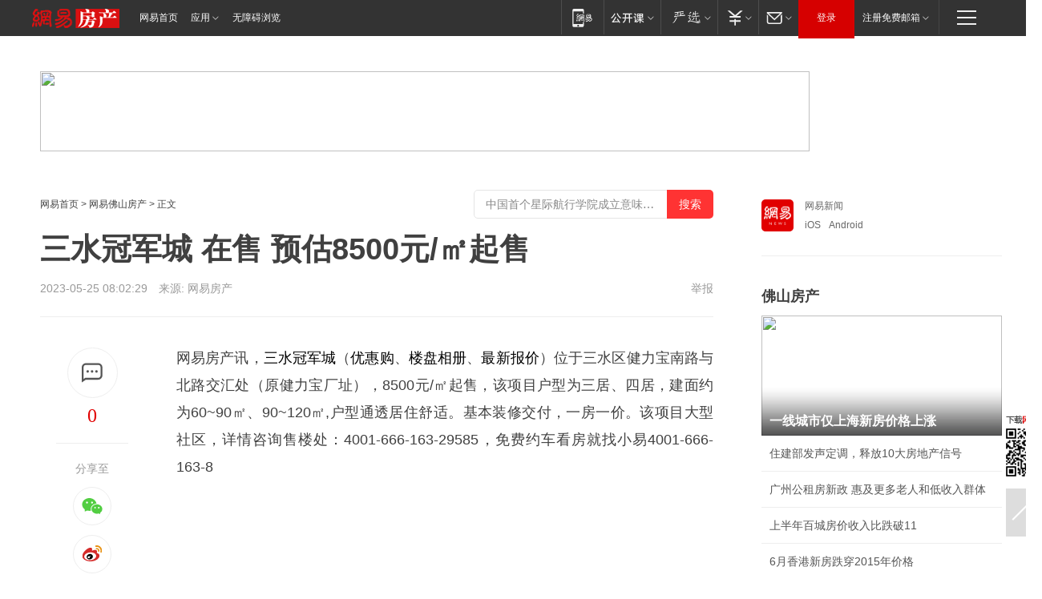

--- FILE ---
content_type: text/html; charset=utf-8
request_url: https://fs.house.163.com/23/0525/08/I5INQ0LQ000798V1.html
body_size: 42709
content:
<!DOCTYPE HTML>

<html id="ne_wrap" data-publishtime="2023-05-25 08:02:29" data-category="">
<head>
    <!-- head -->
    
    
    <title>三水冠军城 在售 预估8500元/㎡起售_网易房产</title>
    <meta name="keywords" content="三水冠军城"/>
    <meta name="description" content="三水冠军城 在售 预估8500元/㎡起售,三水冠军城"/>
    <meta name="author" content="网易">
    <meta name="Copyright" content="网易版权所有">
    <link rel="apple-touch-icon" href="https://static.ws.126.net/163/f2e/common/share-icon.png">
    <link rel="mask-icon" href="https://static.ws.126.net/163/f2e/common/share-icon.png">
    <meta name="msapplication-TileImage" content="https://static.ws.126.net/163/f2e/common/share-icon.png">
    <base target="_blank"><!--[if lte IE 6]></base><![endif]-->
    <meta http-equiv="expires" content="0">
    <meta http-equiv="Cache-Control" content="no-transform">
    <meta http-equiv="Cache-Control" content="no-siteapp">
    <meta http-equiv="x-ua-compatible" content="ie=edge">
    <meta property="og:type" content="article">
    <meta property="og:title" content="三水冠军城 在售 预估8500元/㎡起售">
    <meta property="og:description" content="三水冠军城 在售 预估8500元/㎡起售,三水冠军城">
    
    <meta property="og:url" content="https://fs.house.163.com/23/0525/08/I5INQ0LQ000798V1.html">
    
    <meta property="og:image" content="https://static.ws.126.net/163/f2e/product/post_nodejs/static/logo.png">
    <meta property="article:author" content="网易">
    <meta property="article:published_time" content="2023-05-25T08:02:29+08:00">
    <meta property="twitter:card" content="summary">
    <meta property="twitter:image" content="https://static.ws.126.net/163/f2e/product/post_nodejs/static/logo.png">
    <meta property="twitter:title" content="三水冠军城 在售 预估8500元/㎡起售">
    <meta property="twitter:creator" content="网易新闻">
    <meta property="twitter:site" content="网易">
    <meta property="twitter:description" content="三水冠军城 在售 预估8500元/㎡起售,三水冠军城">
    
<script>
;(function(){
var el = document.createElement("script");
el.src = "https://lf1-cdn-tos.bytegoofy.com/goofy/ttzz/push.js?de70e43cfa5b194e21ef889e98d7123a7deb9487dce7ed62313212129c4244a219d1c501ebd3301f5e2290626f5b53d078c8250527fa0dfd9783a026ff3cf719";
el.id = "ttzz";
var s = document.getElementsByTagName("script")[0];
s.parentNode.insertBefore(el, s);
})(window);
</script>
    
    
    <meta name="referrer" content="always">
    
    <link rel="canonical" href="https://fs.house.163.com/23/0525/08/I5INQ0LQ000798V1.html">
    
    <link rel="alternate" media="only screen and(max-width: 640px)" href="https://m.163.com/house/article/I5INQ0LQ000798V1.html">
    <meta name="mobile-agent" content="format=html5; url=https://m.163.com/house/article/I5INQ0LQ000798V1.html?spss=adap_pc">
    <meta name="mobile-agent" content="format=xhtml; url=https://m.163.com/house/article/I5INQ0LQ000798V1.html?spss=adap_pc">
    <meta name="mobile-agent" content="format=wml; url=https://m.163.com/house/article/I5INQ0LQ000798V1.html?spss=adap_pc">
    <!--[if lt IE 9]>
    <script type="text/javascript" src="https://static.ws.126.net/163/f2e/post_nodejs/libs/js/html5shiv.min.js"></script><script type="text/javascript" src="https://static.ws.126.net/163/f2e/post_nodejs/libs/js/respond.min.js"></script>
    <![endif]-->
    <script type="text/javascript" data-type="touch/article">!function(){"use strict";var t=["play.163.com"],e={URL:function(){var t,e=self.URL;try{e&&("href"in(t=new self.URL("http://m.163.com"))||(t=void 0))}catch(t){console.log(t)}return function(o){if(t)return new e(o);var i=document.createElement("a");return i.href=o,i}}(),isMobile:function(t){return/android.*?mobile|ipod|blackberry|bb\d+|phone|WindowsWechat/i.test(t||navigator.userAgent)},isPAD:function(t){return/iPad/i.test(t||navigator.userAgent)},blockedDomain:function(e){return-1!=t.indexOf(e)}};!function(t){if(!/noredirect/i.test(location.search)){var o,i=window.location.href,n=new e.URL(i),a=n.hostname;if(!e.blockedDomain(a)&&e.isMobile()){var r=n.search.length>0?n.search.substring(1):"",c=n.hash;r.length>0&&"&"!==r[0]&&(r="&"+r);var s=(o=function(){var t=[{test:/163\.com$/i,domain:"163"},{test:/baidu\.com$/i,domain:"baidu"},{test:/sm\.cn$/i,domain:"sm"},{test:/sogou\.com$/i,domain:"sogou"},{test:/so\.com$/i,domain:"360"},{test:/google/i,domain:"google"},{test:/bing/i,domain:"bing"},{test:/weibo/i,domain:"weibo"},{test:/toutiao/i,domain:"toutiao"}],e=document.referrer,o="",i="";if(e){var n=e.match(/^([hH][tT]{2}[pP]:\/\/|[hH][tT]{2}[pP][sS]:\/\/)([^\/]+).*?/);o=n&&n[2]?n[2]:o}if(o){i=o;for(var a,r=0;r<t.length;r++)if((a=t[r]).test.test(o)){i=a.domain;break}}return i}())?"&referFrom="+o:"",m=t&&t(s,i,r,c);m&&(window.location.href=m)}}}((function(t,e,o,i){var n=/([A-Z0-9]{16})(?:_\w+)?\.html/.exec(e);if(n){var a=n[1];if(n=/https?:\/\/(?:.*\.)?([a-z0-9]*)\.163\.com\/(?:\w+\/)?\d{2}\/\d{4}\/\d{2}\/([A-Z0-9]{16})(?:_\w+)?\.html/.exec(e)||/https?:\/\/www\.163\.com\/([a-z0-9]*)\/article\/([A-Z0-9]{16})(?:_\w+)?\.html/.exec(e)){n[1];return"local","https://m.163.com/local/article/"+a+".html?spss=adap_pc"+t+"#adaptation=pc"}return"https://m.163.com/touch/article.html?docid="+a+"&spss=adap_pc"+t+"#adaptation=pc"}return!1}))}();</script>
    <script src="https://static.ws.126.net/utf8/assets/js/jquery-1.10.2.min.js"></script>
    <script>jQuery.ajaxSettings.cache = true</script>
    <link href="https://static.ws.126.net/163/f2e/product/post2020_cms/static/css/main.d53ba9b4.css" rel="stylesheet">
    <!-- 手机浏览自动跳转到触屏版 开始 -->
    <script language="javascript">
        var href = window.location.href;
        var pcversion = href.indexOf('pc=true');
        var jump2url='http://m.house.163.com/fs/xf/web/news_detail.shtml?docid=I5INQ0LQ000798V1';
        var browser = { versions: function () { var u = navigator.userAgent, app = navigator.appVersion; return { trident: u.indexOf('Trident') > -1, presto: u.indexOf('Presto') > -1, webKit: u.indexOf('AppleWebKit') > -1, gecko: u.indexOf('Gecko') > -1 && u.indexOf('KHTML') == -1, mobile: !!u.match(/AppleWebKit.*Mobile.*/) || !!u.match(/AppleWebKit/) || !!u.match(/netease_news/) || !!u.match(/NewsApp/), ios: !!u.match(/\(i[^;]+;( U;)? CPU.+Mac OS X/), android: u.indexOf('Android') > -1 || u.indexOf('Linux') > -1, iPhone: u.indexOf('iPhone') > -1 || u.indexOf('Mac') > -1, iPad: u.indexOf('iPad') > -1, webApp: u.indexOf('Safari') == -1, QQbrw: u.indexOf('MQQBrowser') > -1, ucLowEnd: u.indexOf('UCWEB7.') > -1, ucSpecial: u.indexOf('rv:1.2.3.4') > -1, ucweb: function () { try { return parseFloat(u.match(/ucweb\d+\.\d+/gi).toString().match(/\d+\.\d+/).toString()) >= 8.2 } catch (e) { if (u.indexOf('UC') > -1) { return true } else { return false } } } (), Symbian: u.indexOf('Symbian') > -1, ucSB: u.indexOf('Firefox/1.') > -1 }; } () }
        var _gaq = _gaq || [];
        (function (win, browser, undefined) {
            if ( pcversion > -1 ) {
                return;
            }
            if (win.screen === undefined || win.screen.width < 810) {
                if (browser.versions.iPad == true) { win.location.href = jump2url; return; }
                if (browser.versions.webKit == true || browser.versions.mobile == true || browser.versions.ios == true || browser.versions.iPhone == true || browser.versions.ucweb == true || browser.versions.ucSpecial == true) {
                    win.location.href = jump2url; return;
                }
            }
        })(this, browser);
    </script>
    <!--手机浏览自动跳转到触屏版 结束 -->
    <style>
a {color: #000}
a,a:visited {text-decoration: none}
a:visited {color: #83006f}
a:hover {text-decoration: underline}
a:active,a:hover {color: #ba2636}
  .gg200x300 {
  	position: relative;
  }
/* mod-tab */
.mod-tab { border-top: 2px solid #0f6b99; }
.mod-tab-hd { height: 31px; overflow: hidden; border-left: 1px solid #dddddd; }
.mod-tab-hd a, .mod-tab-hd a:visited { color: #252525; }
.mod-tab-hd a:hover, .mod-tab-hd a:active { color: #cc1b1b; }
.mod-tab-trigger { float: left; _display: inline; text-align: center; font-size: 14px; height: 30px; line-height: 30px; border-right: 1px solid #dddddd; background: #f8f8f8; background-image: -webkit-linear-gradient(top, #ffffff, #ffffff 50%, #f1f1f1); background-image: -moz-linear-gradient(top, #ffffff, #ffffff 50%, #f1f1f1); background-image: -ms-linear-gradient(top, #ffffff, #ffffff 50%, #f1f1f1); background-image: -o-linear-gradient(top, #ffffff, #ffffff 50%, #f1f1f1); background-image: linear-gradient(top, #ffffff, #ffffff 50%, #f1f1f1); }
.mod-tab-hd .current { position: relative; z-index: 1; font-weight: bold; background: #fff; height: 31px; }
.mod-tab-bd { border-top: 1px solid #dddddd; margin-top: -1px; }
.mod-tab-bd .mod-tab-panel { display: none; }
.mod-tab-bd .current { display: block; }
.ep-tab-1 { border-top: 0; }
.ep-tab-1 .mod-tab-hd { height: 32px; padding-top: 1px; }
.ep-tab-1 .mod-tab-trigger { width: 142px; border-top: 1px solid #dddddd; }
.ep-tab-1 .ep-tab-1-topbor { display: none; }
.ep-tab-1 .current .ep-tab-1-topbor { display: block; position: absolute; left: -1px; top: -2px; width: 144px; border-top: 2px solid #0f6b99; }
.ep-tab-2 .mod-tab-trigger { width: 149px; }
.ep-tab-2 .mod-tab-hd .current { width: 148px; }
.ep-tab-4 .mod-tab-trigger { width: 74px; }
.ep-tab-4 .mod-tab-hd .current { width: 73px; }
/* mod-list */
.mod-f12list li {
    background: none;
    padding: 0;
    height: 35px;
    font-size: 14px;
    line-height: 34px;
    border-bottom: 1px solid #f0f0f0
}
.mod-f14list li { background-position: 0 -108px; font-size: 14px; height: 27px; line-height: 27px; padding-left: 10px; overflow: hidden; }
.ep-list-1 li,.ep-list-2 li  {  *zoom: 1; }
.ep-list-1 li:after,.ep-list-2 li:after { display: block; overflow: hidden; clear: both; height: 0; visibility: hidden; content: "."; }
.ep-list-1 .title,.ep-list-2 .title { float: left; _display: inline; }
.ep-list-1 .time,.ep-list-2 .time { float: left; _display: inline; margin-left: 10px; color: #888888; font-size: 11px; -webkit-text-size-adjust: none; font-family: Arial, "\5B8B\4F53", sans-serif; }
.ep-list-nodot li { background: none; padding-left: 0; }
.ep-dotlist li { height: 34px; line-height: 34px; overflow: hidden; font-size: 12px; border-top: 1px dotted #dddddd; }
.ep-dotlist li.first { border-top: 0; }
.ep-list-rank li { padding: 0 55px 0 23px;  *zoom: 1; }
.ep-list-rank li:after { display: block; overflow: hidden; clear: both; height: 0; visibility: hidden; content: "."; }
.ep-list-rank .num { float: left; _display: inline; width: 20px; margin-left: -23px; text-align: center; font-weight: bold; font-family: Arial, "\5B8B\4F53", sans-serif; color: #888888; font-style: italic; line-height: 31px; }
.ep-list-rank .count { float: right; _display: inline; width: 50px; overflow: hidden; margin-right: -50px; text-align: right; color: #cc1b1b; font-size: 11px; -webkit-text-size-adjust: none; font-family: Arial, "\5B8B\4F53", sans-serif; line-height: 33px; }
.mod-imglist li { float: left; _display: inline; overflow: hidden; }
.mod-imglist li h3 { height: 24px; line-height: 24px; overflow: hidden; text-align: center; background: #575757; padding: 0 5px; }
.mod-imglist li h3 a { display: block; }
.mod-imglist li h3 a, .mod-imglist li h3 a:visited { color: #ffffff; }
.mod-imglist li h3 a:hover, .mod-imglist li h3 a:active { color: #ffffff; }
.ep-imglist-1 { margin-left: -40px; }
.ep-imglist-1 li { width: 130px; margin: 5px 0 5px 40px; }
.ep-imglist-1 li img { height: 90px; }
.ep-imglist-1b li h3 { height: auto; line-height: 20px; padding-top: 6px; text-align: left; background: none; }
.ep-imglist-1b li h3 a { color: #252525; }
.ep-imglist-1b li h3 a:visited { color: #888888; }
.ep-imglist-1b li h3 a:hover, .ep-imglist-1b li h3 a:active { color: #cc1b1b; }
/* mod-title */
.mod-title .title { float: left; }
.mod-title .more, .mod-title .entry { float: right; }
.ep-title-1 { margin: 14px 0 7px 0; line-height: 27px; height: 27px; overflow: hidden; }
.ep-title-1 .title { font-size: 14px; }
.ep-title-2 { height: 31px; line-height: 31px; overflow: hidden; padding: 13px 0 7px; }
.ep-title-2 .title { float: left; _display: inline; font-size: 16px; font-weight: bold; font-family: "\5FAE\8F6F\96C5\9ED1", "\5B8B\4F53", sans-serif; }
.ep-title-2 .title a, .ep-title-2 .title a:visited { color: #252525; }
.ep-title-2 .title a:hover, .ep-title-2 .title a:active { color: #cc1b1b; }
.ep-title-2 .more { float: right; _display: inline; }
.ep-title-2 .entry { float: right; _display: inline; }
.ep-title-2 .entry a { float: right; _display: inline; padding-right: 15px; background-position: 37px -130px; }
.ep-title-3 {
    margin: 17px 0 11px;
    font-size: 18px;
    font-family: 微软雅黑;
    font-weight: 400
}
.ep-title-3 em { font-weight: bold; }
.ep-title-3 .normal { font-weight: normal; }
  .ep-title-2 {
    background: #fafafa;
    margin-top: 10px;
    height: 35px;
    padding: 0 10px;
    border-bottom: 1px solid #ddd
}
  .house-special a {
  	display: block;
    width: 100%;
    overflow: hidden;
    text-overflow: ellipsis;
    white-space: nowrap;
  }
  .house-special.post_side_mod .post_side_mod_imgnews h3 {
    overflow: hidden;
    text-overflow: ellipsis;
    white-space: nowrap;
  }
</style>
<%@ /0080/e/0080ep_includecss_1301.vm %>
<style type="text/css">
    /*房产头条区域*/
.house-title-bar { border-top:2px solid #256A8E; width:590px; padding-top:19px; clear:both; overflow:hidden;}
.house-title-bar h2 { float:left; width:103px; height:25px; line-height:25px; overflow:hidden;}
.house-title-bar .more { float:right; padding-top:10px; padding-right:2px; color:#ddd;}
.house-title-bar .more a,.house-title-bar .more a:visited { color:#1F1F1F;}
.house-title-bar .more a:hover { color: #BA2636; }
.house-mod { width:590px; clear:both; margin:0 auto; overflow:hidden;}
.house-mod .left-img { float:left; width:160px;}
.house-mod .left-img ul { clear:both; margin:0 auto; overflow:hidden;}
.house-mod .left-img li { float: left; _display: inline; overflow: hidden;}
.house-mod .left-img li h3 { width:160px; height: 24px; line-height: 24px; overflow: hidden; text-align: center; background: #575757;}
.house-mod .left-img li h3 a { display: block;}
.house-mod .left-img li h3 a:link,.house-mod .left-img li h3 a:visited { color: #ffffff;}
.house-mod .left-img li h3 a:hover,.house-mod .left-img li h3 a:active { color: #ffffff;}
.house-mod .right-text { float:right; width:400px;}
.house-mod .right-text h2 { font-family: "Microsoft YaHei", "微软雅黑", "宋体"; font-size: 16px; font-weight: bold; height:24px; line-height: 24px; margin:0 auto; overflow:hidden; }
.house-mod .right-text p { margin:0 auto; clear:both; line-height:21px; color:#161616;}
.house-mod .right-text .text-list { clear:both; margin:0 auto; overflow:hidden;}
.house-mod .right-text .text-list li { clear:both; background: url(http://img1.cache.netease.com/cnews/css13/sprites.png) 0 -108px no-repeat; font-size: 14px; height: 27px; line-height: 27px; padding-left: 10px; overflow:hidden;}
.house-mod .dot-line { clear:both; height:1px; border-bottom:1px dotted #DCDCDC; overflow:hidden; display:block; font-size:1px; }
    /*新车图库*/
.new-car-pic { width:590px; clear:both; overflow:hidden; margin:0 auto;}
.new-car-pic .dot-line { clear:both; height:1px; border-bottom:1px solid #DCDCDC; overflow:hidden; display:block; font-size:1px; }
.scrlBody{ overflow:hidden;}
.scrlCtrl{ text-align:center;}
.scrl_1 .scrlCtrl ul{ display:inline-block; *display:inline; zoom:1; margin:0 4px 0 12px;font-size: 0;}
.scrl_1 .scrlCtrl li{ display:inline-block; *display:inline; zoom:1; width:10px; height:9px; cursor:pointer; background:url(http://img1.cache.netease.com/cnews/css13/img/scr-icon-bg.gif) left -48px no-repeat; margin-right:8px; overflow:hidden;font-size: 0;}
.scrl_1 .scrlCtrl .active{ background:url(http://img1.cache.netease.com/cnews/css13/img/scr-icon-bg.gif) left -58px no-repeat;}
.scrl_1 .scrlPrev{ display:inline-block; width:7px; height:11px; margin-top:1px; background:url(http://img1.cache.netease.com/cnews/css13/img/scr-icon-bg.gif) left top no-repeat;overflow:hidden;}
.scrl_1 .scrlNext{ display:inline-block; width:7px; height:11px; margin-top:1px; background:url(http://img1.cache.netease.com/cnews/css13/img/scr-icon-bg.gif) right -24px no-repeat;overflow:hidden;}
.scrl_1 .scrlPrev:hover{ background:url(http://img1.cache.netease.com/cnews/css13/img/scr-icon-bg.gif) left -12px no-repeat;}
.scrl_1 .scrlNext:hover{ background:url(http://img1.cache.netease.com/cnews/css13/img/scr-icon-bg.gif) right -36px no-repeat;}
.list-box li{ float:left;width:590px;}
.roll-pic-list { padding-bottom:15px;}
.roll-pic-list li{ float:left; width:160px; padding-right:55px; line-height:21px;}
.roll-pic-list li.last { padding-right:0;}
.roll-pic-list h5{ margin-top:6px;}
    /*moule1*/
.mod-imgText { clear: both; line-height: 0; }
.mod-imgText img {  float: left;line-height: 21px; padding-bottom:2px; }
.imgText-widget-1 { overflow: hidden; }
.imgText-widget-1 img { margin: 3px 15px 0 0; }
.imgText-widget-1 img { padding-bottom:12px; }
.imgText-widget-1 .detail a { color:#0e558d; }
.imgText-widget-1 p { color: #888; line-height: 21px; margin: 0;}
.main-title { font-size: 14px; font-weight: bold; height: 34px; line-height: 34px; overflow: hidden; }
    /*装修论坛按钮列表*/
.house-btn-list { width:300px; clear:both; margin:0 auto; overflow:hidden;}
.house-btn-list ul { float:left; width:310px;}
.house-btn-list li { float:left; width:90px; height:30px; background:url(http://img1.cache.netease.com/cnews/css13/img/house-btn-bg.gif) left top no-repeat; margin-right:11px; margin-bottom:7px; display:inline; color:#174F82; text-align:center; line-height:30px; font-size:14px; font-weight:bold;}
.house-btn-list li a,.house-btn-list li a:visited { color:#174F82;}
.house-btn-list li a:hover { color:#ba2636;}
    /*house rank list 排行*/
.ep-h-title { border-top:2px solid #246B8F; height: 31px; line-height: 31px; padding: 7px 0 8px; clear:both; overflow:hidden;}
.ep-h-title .title { float: left; _display: inline; font-size: 16px; font-weight: bold; font-family: "\5FAE\8F6F\96C5\9ED1", "\5B8B\4F53", sans-serif;}
.ep-h-title .title:link,.ep-h-title .title:visited { color: #252525;}
.ep-h-title .title:hover,.ep-h-title .title:active { color: #cc1b1b;}
.h-rankList-header { width:300px; height:24px; line-height:24px; color:#888888; background:#F6F6F6; clear:both; float:left; overflow:hidden;}
.h-rankList-header .name { float:left; padding-left:28px;}
.h-rankList-header .region { float:right; width:50px; text-align:right;}
.h-rankList-header .price { float:right; width:60px; padding-right:13px; text-align:right;}
.h-rankList li { border-bottom: 1px dotted #ddd; display: inline-block; float: left; height: 29px; line-height: 29px; overflow: hidden; width: 300px; color:#252525;}
.h-rankList li span.ranknum { width: 18px; height: 14px; color: #FFFFFF; float: left; line-height: 14px; margin-top: 7px; font-family: "Arial";  font-weight: bold; text-align: center; }
.h-rankList li span.front { background-color: #BD534B; }
.h-rankList li span.follow { background-color: #888888; }
.h-rankList li a { color: #252525; float: left; padding-left: 10px; }
.h-rankList li a:hover { color: #BA2636; }
.h-rankList li .price { float:right; width:85px; padding-right:13px; text-align:right;}
.h-rankList li .region { float:right; width:50px; text-align: center;}
</style>
<style>
.ep-share-tip{float:left;height: 28px;line-height: 28px;font-family: "Microsoft YaHei","微软雅黑", "宋体", sans-serif; color: #888888;font-size: 14px;}
.nt-share14 i{
    background: url(http://img2.cache.netease.com/f2e/house/imageupload/images/share14_icon_v1.0.png);
}
</style>
<script>setTimeout(function(){if(document.body && document.body.innerHTML.length<170)document.location.href='http://house.163.com/special/special.html'},50)</script>
<script>
var _hmt = _hmt || [];
(function() {
  var hm = document.createElement("script");
  hm.src = "";
  var s = document.getElementsByTagName("script")[0]; 
  s.parentNode.insertBefore(hm, s);
})();
</script>
    <script src="https://static.ws.126.net/cnews/js/ntes_jslib_1.x.js"></script>
    <link rel="stylesheet" type="text/css" href="//gz.house.163.com/special/00874MT4/hinfo_tag_css.css">
    <style>
        .channel_ad_2016{position:absolute;bottom:0;left:0;z-index:3;overflow:hidden;width:30px;height:17px;border-radius:0 8px 0 0;background:#000 none repeat scroll 0 0;background:rgba(0,0,0,.6) none repeat scroll 0 0;color:#fff;text-align:left;font-size:12px;font-family:Arial;line-height:17px}
    </style>
</head>
<body>
    <!-- 通用导航 -->
    
    <link rel="stylesheet" href="https://static.ws.126.net/163/f2e/commonnav2019/css/commonnav_headcss-fad753559b.css"/>
<!-- urs -->
<script _keep="true" src="https://urswebzj.nosdn.127.net/webzj_cdn101/message.js" type="text/javascript"></script>
<div class="ntes_nav_wrap" id="js_N_NTES_wrap">
  <div class="ntes-nav" id="js_N_nav">
    <div class="ntes-nav-main clearfix">
            <div class="c-fl" id="js_N_nav_left">
        <a class="ntes-nav-index-title ntes-nav-entry-wide c-fl" href="https://www.163.com/" title="网易首页">网易首页</a>
        <!-- 应用 -->
        <div class="js_N_navSelect ntes-nav-select ntes-nav-select-wide ntes-nav-app  c-fl">
          <a href="https://www.163.com/#f=topnav" class="ntes-nav-select-title ntes-nav-entry-bgblack JS_NTES_LOG_FE">应用
            <em class="ntes-nav-select-arr"></em>
          </a>
          <div class="ntes-nav-select-pop">
            <ul class="ntes-nav-select-list clearfix">
              <li>
                <a href="https://m.163.com/newsapp/#f=topnav">
                  <span>
                    <em class="ntes-nav-app-newsapp">网易新闻</em>
                  </span>
                </a>
              </li>
              <li>
                <a href="https://open.163.com/#f=topnav">
                  <span>
                    <em class="ntes-nav-app-open">网易公开课</em>
                  </span>
                </a>
              </li>
              <li>
                <a href="https://hongcai.163.com/?from=pcsy-button">
                  <span>
                    <em class="ntes-nav-app-hongcai">网易红彩</em>
                  </span>
                </a>
              </li>
              <li>
                <a href="https://u.163.com/aosoutbdbd8">
                  <span>
                    <em class="ntes-nav-app-yanxuan">网易严选</em>
                  </span>
                </a>
              </li>
              <li>
                <a href="https://mail.163.com/client/dl.html?from=mail46">
                  <span>
                    <em class="ntes-nav-app-mail">邮箱大师</em>
                  </span>
                </a>
              </li>
              <li class="last">
                <a href="https://study.163.com/client/download.htm?from=163app&utm_source=163.com&utm_medium=web_app&utm_campaign=business">
                  <span>
                    <em class="ntes-nav-app-study">网易云课堂</em>
                  </span>
                </a>
              </li>
            </ul>
          </div>
        </div>
      </div>
      <div class="c-fr">
        <!-- 片段开始 -->
        <div class="ntes-nav-quick-navigation">
          <a rel="noreferrer"class="ntes-nav-quick-navigation-btn" id="js_N_ntes_nav_quick_navigation_btn" target="_self">
            <em>快速导航
              <span class="menu1"></span>
              <span class="menu2"></span>
              <span class="menu3"></span>
            </em>
          </a>
          <div class="ntes-quicknav-pop" id="js_N_ntes_quicknav_pop">
            <div class="ntes-quicknav-list">
              <div class="ntes-quicknav-content">
                <ul class="ntes-quicknav-column ntes-quicknav-column-1">
                  <li>
                    <h3>
                      <a href="https://news.163.com">新闻</a>
                    </h3>
                  </li>
                  <li>
                    <a href="https://news.163.com/domestic">国内</a>
                  </li>
                  <li>
                    <a href="https://news.163.com/world">国际</a>
                  </li>
                  <li>
                    <a href="https://news.163.com/special/wangsansanhome/">王三三</a>
                  </li>
                </ul>
                <ul class="ntes-quicknav-column ntes-quicknav-column-2">
                  <li>
                    <h3>
                      <a href="https://sports.163.com">体育</a>
                    </h3>
                  </li>
                  <li>
                    <a href="https://sports.163.com/nba">NBA</a>
                  </li>
                  <li>
                    <a href="https://sports.163.com/cba">CBA</a>
                  </li>
                  <li>
                    <a href="https://sports.163.com/allsports">综合</a>
                  </li>
                  <li>
                    <a href="https://sports.163.com/zc">中超</a>
                  </li>
                  <li>
                    <a href="https://sports.163.com/world">国际足球</a>
                  </li>
                  <li>
                    <a href="https://sports.163.com/yc">英超</a>
                  </li>
                  <li>
                    <a href="https://sports.163.com/xj">西甲</a>
                  </li>
                  <li>
                    <a href="https://sports.163.com/yj">意甲</a>
                  </li>
                </ul>
                <ul class="ntes-quicknav-column ntes-quicknav-column-3">
                  <li>
                    <h3>
                      <a href="https://ent.163.com">娱乐</a>
                    </h3>
                  </li>
                  <li>
                    <a href="https://ent.163.com/star">明星</a>
                  </li>
                  <li>
                    <a href="https://ent.163.com/movie">电影</a>
                  </li>
                  <li>
                    <a href="https://ent.163.com/tv">电视</a>
                  </li>
                  <li>
                    <a href="https://ent.163.com/music">音乐</a>
                  </li>
                  <li>
                    <a href="https://ent.163.com/special/fmgs/">封面故事</a>
                  </li>
                </ul>
                <ul class="ntes-quicknav-column ntes-quicknav-column-4">
                  <li>
                    <h3>
                      <a href="https://money.163.com">财经</a>
                    </h3>
                  </li>
                  <li>
                    <a href="https://money.163.com/stock">股票</a>
                  </li>
                  <li>
                    <a href="https://money.163.com/special/caijingyuanchuang/">原创</a>
                  </li>
                  <li>
                    <a href="https://money.163.com/special/wycjzk-pc/">智库</a>
                  </li>
                </ul>
                <ul class="ntes-quicknav-column ntes-quicknav-column-5">
                  <li>
                    <h3>
                      <a href="https://auto.163.com">汽车</a>
                    </h3>
                  </li>
                  <li>
                    <a href="https://auto.163.com/buy">购车</a>
                  </li>
                  <li>
                    <a href="http://product.auto.163.com">车型库</a>
                  </li>
                </ul>
                <ul class="ntes-quicknav-column ntes-quicknav-column-6">
                  <li>
                    <h3>
                      <a href="https://tech.163.com">科技</a>
                    </h3>
                  </li>
                  <li>
                    <a href="https://tech.163.com/smart/">网易智能</a>
                  </li>
                  <li>
                    <a href="https://tech.163.com/special/S1554800475317/">原创</a>
                  </li>
                  <li>
                    <a href="https://tech.163.com/it">IT</a>
                  </li>
                  <li>
                    <a href="https://tech.163.com/internet">互联网</a>
                  </li>
                  <li>
                    <a href="https://tech.163.com/telecom/">通信</a>
                  </li>
                </ul>
                <ul class="ntes-quicknav-column ntes-quicknav-column-7">
                  <li>
                    <h3>
                      <a href="https://fashion.163.com">时尚</a>
                    </h3>
                  </li>
                  <li>
                    <a href="https://fashion.163.com/art">艺术</a>
                  </li>
                  <li>
                    <a href="https://travel.163.com">旅游</a>
                  </li>
                </ul>
                <ul class="ntes-quicknav-column ntes-quicknav-column-8">
                  <li>
                    <h3>
                      <a href="https://mobile.163.com">手机</a>
                      <span>/</span>
                      <a href="https://digi.163.com/">数码</a>
                    </h3>
                  </li>
                  <li>
                    <a href="https://mobile.163.com/special/jqkj_list/">惊奇科技</a>
                  </li>
                  <li>
                    <a href="https://mobile.163.com/special/cpshi_list/">易评机</a>
                  </li>
                  <li>
                    <a href="https://hea.163.com/">家电</a>
                  </li>
                </ul>
                <ul class="ntes-quicknav-column ntes-quicknav-column-9">
                  <li>
                    <h3>
                      <a href="https://house.163.com">房产</a>
                      <span>/</span>
                      <a href="https://home.163.com">家居</a>
                    </h3>
                  </li>
                  <li>
                    <a href="https://bj.house.163.com">北京房产</a>
                  </li>
                  <li>
                    <a href="https://sh.house.163.com">上海房产</a>
                  </li>
                  <li>
                    <a href="https://gz.house.163.com">广州房产</a>
                  </li>
                  <li>
                    <a href="https://xf.house.163.com/">楼盘库</a>
                  </li>
                  <li>
                    <a href="https://designer.home.163.com/search">设计师库</a>
                  </li>
                  <li>
                    <a href="https://photo.home.163.com/">案例库</a>
                  </li>
                </ul>
                <ul class="ntes-quicknav-column ntes-quicknav-column-11">
                  <li>
                    <h3>
                      <a href="https://edu.163.com">教育</a>
                    </h3>
                  </li>
                  <li>
                    <a href="https://edu.163.com/liuxue">留学</a>
                  </li>
                  <li>
                    <a href="https://edu.163.com/gaokao">高考</a>
                  </li>
                </ul>
                <div class="ntes-nav-sitemap">
                  <a href="https://sitemap.163.com/">
                    <i></i>查看网易地图</a>
                </div>
              </div>
            </div>
          </div>
        </div>
        <div class="c-fr">
          <div class="c-fl" id="js_N_navLoginBefore">
            <div id="js_N_navHighlight" class="js_loginframe ntes-nav-login ntes-nav-login-normal">
              <a href="https://reg.163.com/" class="ntes-nav-login-title" id="js_N_nav_login_title">登录</a>
              <div class="ntes-nav-loginframe-pop" id="js_N_login_wrap">
                <!--加载登陆组件-->
              </div>
            </div>
            <div class="js_N_navSelect ntes-nav-select ntes-nav-select-wide  JS_NTES_LOG_FE c-fl">
              <a class="ntes-nav-select-title ntes-nav-select-title-register" href="https://mail.163.com/register/index.htm?from=163navi&regPage=163">注册免费邮箱
                <em class="ntes-nav-select-arr"></em>
              </a>
              <div class="ntes-nav-select-pop">
                <ul class="ntes-nav-select-list clearfix" style="width:210px;">
                  <li>
                    <a href="https://reg1.vip.163.com/newReg1/reg?from=new_topnav&utm_source=new_topnav">
                      <span style="width:190px;">注册VIP邮箱（特权邮箱，付费）</span>
                    </a>
                  </li>
                  <li class="last JS_NTES_LOG_FE">
                    <a href="https://mail.163.com/client/dl.html?from=mail46">
                      <span style="width:190px;">免费下载网易官方手机邮箱应用</span>
                    </a>
                  </li>
                </ul>
              </div>
            </div>
          </div>
          <div class="c-fl" id="js_N_navLoginAfter" style="display:none">
            <div id="js_N_logined_warp" class="js_N_navSelect ntes-nav-select ntes-nav-logined JS_NTES_LOG_FE">
              <a class="ntes-nav-select-title ntes-nav-logined-userinfo">
                <span id="js_N_navUsername" class="ntes-nav-logined-username"></span>
                <em class="ntes-nav-select-arr"></em>
              </a>
              <div id="js_login_suggest_wrap" class="ntes-nav-select-pop">
                <ul id="js_logined_suggest" class="ntes-nav-select-list clearfix"></ul>
              </div>
            </div>
            <a class="ntes-nav-entry-wide c-fl" target="_self" id="js_N_navLogout">安全退出</a>
          </div>
        </div>

        <ul class="ntes-nav-inside">
          <li>
            <div class="js_N_navSelect ntes-nav-select c-fl">
              <a href="https://www.163.com/newsapp/#f=163nav" class="ntes-nav-mobile-title ntes-nav-entry-bgblack">
                <em class="ntes-nav-entry-mobile">移动端</em>
              </a>
              <div class="qrcode-img">
                <a href="https://www.163.com/newsapp/#f=163nav">
                  <img src="//static.ws.126.net/f2e/include/common_nav/images/topapp.jpg">
                </a>
              </div>
            </div>
          </li>
          <li>
            <div class="js_N_navSelect ntes-nav-select c-fl">
              <a id="js_love_url" href="https://open.163.com/#ftopnav0" class="ntes-nav-select-title ntes-nav-select-title-huatian ntes-nav-entry-bgblack">
                <em class="ntes-nav-entry-huatian">网易公开课</em>
                <em class="ntes-nav-select-arr"></em>
                <span class="ntes-nav-msg">
                  <em class="ntes-nav-msg-num"></em>
                </span>
              </a>
              <div class="ntes-nav-select-pop ntes-nav-select-pop-huatian">
                <ul class="ntes-nav-select-list clearfix">
                  <li>
                    <a href="https://open.163.com/ted/#ftopnav1">
                      <span>TED</span>
                    </a>
                  </li>
                  <li>
                    <a href="https://open.163.com/cuvocw/#ftopnav2">
                      <span>中国大学视频公开课</span>
                    </a>
                  </li>
                  <li>
                    <a href="https://open.163.com/ocw/#ftopnav3">
                      <span>国际名校公开课</span>
                    </a>
                  </li>
                  <li>
                    <a href="https://open.163.com/appreciation/#ftopnav4">
                      <span>赏课·纪录片</span>
                    </a>
                  </li>
                  <li>
                    <a href="https://vip.open.163.com/#ftopnav5">
                      <span>付费精品课程</span>
                    </a>
                  </li>
                  <li>
                    <a href="https://open.163.com/special/School/beida.html#ftopnav6">
                      <span>北京大学公开课</span>
                    </a>
                  </li>
                  <li class="last">
                    <a href="https://open.163.com/newview/movie/courseintro?newurl=ME7HSJR07#ftopnav7">
                      <span>英语课程学习</span>
                    </a>
                  </li>
                </ul>
              </div>
            </div>
          </li>
          <li>
            <div class="js_N_navSelect ntes-nav-select c-fl">
              <a id="js_lofter_icon_url" href="https://you.163.com/?from=web_fc_menhu_xinrukou_1" class="ntes-nav-select-title ntes-nav-select-title-lofter ntes-nav-entry-bgblack">
                <em class="ntes-nav-entry-lofter">网易严选</em>
                <em class="ntes-nav-select-arr"></em>
                <span class="ntes-nav-msg" id="js_N_navLofterMsg">
                  <em class="ntes-nav-msg-num"></em>
                </span>
              </a>
              <div class="ntes-nav-select-pop ntes-nav-select-pop-lofter">
                <ul id="js_lofter_pop_url" class="ntes-nav-select-list clearfix">
                  <li>
                    <a href="https://act.you.163.com/act/pub/ABuyLQKNmKmK.html?from=out_ynzy_xinrukou_2">
                      <span>新人特价</span>
                    </a>
                  </li>
                  <li>
                    <a href="https://you.163.com/topic/v1/pub/Pew1KBH9Au.html?from=out_ynzy_xinrukou_3">
                      <span>9.9专区</span>
                    </a>
                  </li>
                  <li>
                    <a href="https://you.163.com/item/newItemRank?from=out_ynzy_xinrukou_4">
                      <span>新品热卖</span>
                    </a>
                  </li>
                  <li>
                    <a href="https://you.163.com/item/recommend?from=out_ynzy_xinrukou_5">
                      <span>人气好物</span>
                    </a>
                  </li>
                  <li>
                    <a href="https://you.163.com/item/list?categoryId=1005000&from=out_ynzy_xinrukou_7">
                      <span>居家生活</span>
                    </a>
                  </li>
                  <li>
                    <a href="https://you.163.com/item/list?categoryId=1010000&from=out_ynzy_xinrukou_8">
                      <span>服饰鞋包</span>
                    </a>
                  </li>
                  <li>
                    <a href="https://you.163.com/item/list?categoryId=1011000&from=out_ynzy_xinrukou_9">
                      <span>母婴亲子</span>
                    </a>
                  </li>
                  <li class="last">
                    <a href="https://you.163.com/item/list?categoryId=1005002&from=out_ynzy_xinrukou_10">
                      <span>美食酒水</span>
                    </a>
                  </li>
                </ul>
              </div>
            </div>
          </li>
          <li>
            <div class="js_N_navSelect ntes-nav-select c-fl">
              <a href="https://ecard.163.com/" class="ntes-nav-select-title
        ntes-nav-select-title-money ntes-nav-entry-bgblack">
                <em class="ntes-nav-entry-money">支付</em>
                <em class="ntes-nav-select-arr"></em>
              </a>
              <div class="ntes-nav-select-pop ntes-nav-select-pop-temp">
                <ul class="ntes-nav-select-list clearfix">
                  <li>
                    <a href="https://ecard.163.com/#f=topnav">
                      <span>一卡通充值</span>
                    </a>
                  </li>
                  <li>
                    <a href="https://ecard.163.com/script/index#f=topnav">
                      <span>一卡通购买</span>
                    </a>
                  </li>
                  <li>
                    <a href="https://epay.163.com/">
                      <span>我的网易支付</span>
                    </a>
                  </li>
                  <li class="last">
                    <a href="https://globalpay.163.com/home">
                      <span>网易跨境支付</span>
                    </a>
                  </li>
                </ul>
              </div>
            </div>
          </li>
          <li>
            <div class="js_N_navSelect ntes-nav-select c-fl">
              <a id="js_mail_url" rel="noreferrer"class="ntes-nav-select-title
        ntes-nav-select-title-mail ntes-nav-entry-bgblack">
                <em class="ntes-nav-entry-mail">邮箱</em>
                <em class="ntes-nav-select-arr"></em>
                <span class="ntes-nav-msg" id="js_N_navMailMsg">
                  <em class="ntes-nav-msg-num" id="js_N_navMailMsgNum"></em>
                </span>
              </a>
              <div class="ntes-nav-select-pop ntes-nav-select-pop-mail">
                <ul class="ntes-nav-select-list clearfix">
                  <li>
                    <a href="https://email.163.com/#f=topnav">
                      <span>免费邮箱</span>
                    </a>
                  </li>
                  <li>
                    <a href="https://vipmail.163.com/#f=topnav">
                      <span>VIP邮箱</span>
                    </a>
                  </li>
                  <li>
                    <a href="https://qiye.163.com/?from=NetEase163top">
                      <span>企业邮箱</span>
                    </a>
                  </li>
                  <li>
                    <a href="https://mail.163.com/register/index.htm?from=ntes_nav&regPage=163">
                      <span>免费注册</span>
                    </a>
                  </li>
                  <li class="last">
                    <a href="https://mail.163.com/dashi/dlpro.html?from=mail46">
                      <span>客户端下载</span>
                    </a>
                  </li>
                </ul>
              </div>
            </div>
          </li>
        </ul>
      </div>
    </div>
  </div>
</div>
<script src="https://static.ws.126.net/163/f2e/commonnav2019/js/commonnav_headjs-8e9e7c8602.js"></script>
    <script>
        // logo
        window.channelConfigLogo = 'https://static.ws.126.net/f2e/news/res/channel_logo/house.png'
        window.channelConfigUrl = 'https://fs.house.163.com/'
        window.__STOCK_COMPONENT__ = [];
        // 初始化body宽度
        function getWindowSize(){if(window.innerHeight){return{'width':window.innerWidth,'height':window.innerHeight}}else if(document.documentElement&&document.documentElement.clientHeight){return{'width':document.documentElement.clientWidth,'height':document.documentElement.clientHeight}}else if(document.body){return{'width':document.body.clientWidth,'height':document.body.clientHeight}}}var DEFAULT_VERSION="9.0";var ua=navigator.userAgent.toLowerCase();var isIE=ua.indexOf("msie")>-1;var safariVersion;if(isIE){safariVersion=ua.match(/msie ([\d.]+)/)[1]}if(safariVersion<=DEFAULT_VERSION){if(safariVersion==7){jQuery(document.body).addClass("w9")}}function resizeNav(){if(getWindowSize().width<1366&&safariVersion!=7){jQuery(document.body).addClass("")}if(getWindowSize().width>=1366&&safariVersion!=7){jQuery(document.body).removeClass("w9")}};resizeNav();
        // 正文图集封面
        
    </script>
    
    <!-- 顶通 -->
    <div class="post_area post_columnad_top" data-adid="article_cms_column_1">
        <!-- 2016佛山房产文章页通栏01 -->
<div style="position:relative;">
<div class="at_item common_ad_item top_ad_column" adType="topColumnAd" requestUrl="https://nex.163.com/q?app=7BE0FC82&c=fshouse&l=111&site=netease&affiliate=fshouse&cat=article&type=column1200x125_960x100browser&location=1"></div>
<a href="javascript:;" target="_self" class="ad_hover_href"></a>
</div>
    </div>
    
    <!-- content -->
    <div class="container clearfix" id="container" data-hidead="false">
        <!-- 左侧 -->
        <div class="post_main">
            <!-- crumb -->
            
            <!-- crumb -->
            <div class="post_crumb">
                <a href="https://www.163.com/">网易首页</a> &gt;
                <a href="https://fs.house.163.com/">网易佛山房产</a> &gt;
                
                正文
				<div id="netease_search" style=" margin: -12px 0 0 0; vertical-align: top; float:right;"></div>
              	<script>window.UID_TARGET = ['0', '1', '2', '3', '4', '5', '6', '7']</script>
				<script src="https://static.ws.126.net/163/f2e/modules/search2022/search2022.cdbc9331.js" async></script>
            </div>
            <!-- 标题、摘要 -->
            
            <h1 class="post_title">三水冠军城 在售 预估8500元/㎡起售</h1>
            <!-- 来源 -->
            <div class="post_info">
                2023-05-25 08:02:29　来源: 网易房产</a>
              	
                <a href="https://www.163.com/special/0077jt/tipoff.html?title=%E4%B8%89%E6%B0%B4%E5%86%A0%E5%86%9B%E5%9F%8E%20%E5%9C%A8%E5%94%AE%20%E9%A2%84%E4%BC%B08500%E5%85%83%2F%E3%8E%A1%E8%B5%B7%E5%94%AE" target="_blank" class="post_jubao">举报</a>
            </div>
            <!-- keywordsList-->
            
            
            <div class="post_content" id="content">
                <div class="post_top">
                    <!-- 左侧悬浮分享 -->
                  	<div class="post_topad"></div>
                    
                    <div class="post_top_tie">
                        <a class="post_top_tie_icon" target="_self" href="#post_comment_area" title="快速发贴"></a>
                        <a class="post_top_tie_count js-tielink js-tiejoincount" href="#" title="点击查看跟贴">0</a>
                    </div>
                    <div class="post_top_share">
                        <span class="post_top_share_title">分享至</span>
                        <ul class="post_share">
                            <li class="share_weixin js_weixin">
                                <a href="javascript:;" target="_self"><i title="分享到微信"></i></a>
                            </li>
                            <li class="share_weibo js_share" data-type="weibo">
                                <a href="javascript:;" target="_self"><i title="分享到新浪微博"></i></a>
                            </li>
                            <li class="share_qzone js_share" data-type="qzone">
                                <a href="javascript:;" target="_self"><i title="分享到QQ空间"></i></a>
                            </li>
                        </ul>
                        <div class="js_qrcode_wrap hidden" id="js_qrcode_top">
                            <div class="js_qrcode_arr"></div>
                            <a href="javascript:;" target="_self" class="js_qrcode_close" title="关闭"></a>
                            <div class="js_qrcode_img js_share_qrcode"></div>
                            <p>用微信扫码二维码</p>
                            <p>分享至好友和朋友圈</p>
                        </div>
                    </div>
                </div>
                <!-- 摘要 核心提示 -->
                
                
                
                <!-- 正文 -->
                <div id="endText">
                
                <div class="post_body">
                    
                    <p>网易房产讯，<a href="https://xf.house.163.com/fs/BWVD.html?source=pcArticleWord" title="三水冠军城" target="_blank">三水冠军城</a>（<a href="https://xf.house.163.com/fs/BWVD.html?source=pcArticleWord&groupbuy=1" title="优惠购" target="_blank">优惠购</a>、<a href="https://xf.house.163.com/fs/photo/BWVD.html?source=pcArticleWord" title="楼盘相册" target="_blank">楼盘相册</a>、<a href="https://xf.house.163.com/fs/trend/BWVD.html?source=pcArticleWord" title="最新报价" target="_blank">最新报价</a>）位于三水区健力宝南路与北路交汇处（原健力宝厂址），8500元/㎡起售，该项目户型为三居、四居，建面约为60~90㎡、90~120㎡,户型通透居住舒适。基本装修交付，一房一价。该项目大型社区，详情咨询售楼处：4001-666-163-29585，免费约车看房就找小易4001-666-163-8</p><img onerror="javascript:this.style.opacity = 0;" alt="三水冠军城 在售 预估8500元㎡起售" width="100%" src="https://nimg.ws.126.net/?url=http%3A%2F%2Fimg4.cache.netease.com%2Fphoto%2F0007%2F2017-06-22%2F400x300_CNIC4JS7G7P50007.jpg&thumbnail=660x2147483647&quality=80&type=jpg" style="display:block;margin:0 auto;" />
                    <div style="height: 0px;overflow:hidden;"><img src="https://static.ws.126.net/163/f2e/product/post_nodejs/static/logo.png"></div>
                </div>
                </div>
                <!-- 相关 -->
                
                
                <!-- 今日头条 -->
                <style type="text/css">
.houseJrtt { background:#FCFCFC; border:1px solid #DEDEDE; border-bottom:2px solid #E5E5E5;  width:658px; clear:both; margin:30px auto 12px; position:relative;}
.houseJrtt .c1 { width:658px; clear:both; margin:0 auto; border-bottom:1px solid #DEDEDE;}
.houseJrtt .c1 .c1L { position:absolute; background:url(http://img1.cache.netease.com/house/2015/5/14/201505141323501ff32.gif) no-repeat 0 0; width:66px; height:77px; top:-5px; left:7px;}
.houseJrtt .c1 .c1L a { width:66px; height:77px; display:block; text-decoration:none;}
.houseJrtt .c1 .c1M { width:420px; float:left; margin-left:85px; display:inline;}
.houseJrtt .c1 .c1M h3 {font-family:"\5FAE\8F6F\96C5\9ED1","\9ED1\4F53","\5B8B\4F53"; font-weight:bold; font-size:19px; color:#252525; line-height:23px; padding:13px 0 5px; text-align:left;}
#endText .houseJrtt .c1 .c1M h3 a ,#endText .houseJrtt .c1 .c1M h3 a:visited { color:#252525; text-decoration:none;}
#endText .houseJrtt .c1 .c1M h3 a:hover { color:#bc2931;}
.houseJrtt .c1 .c1M h4 { text-align:left; line-height:21px; color:#888888; background:url(http://img1.cache.netease.com/house/img14/housearc1401/hbg04.gif) no-repeat 0 12px; padding:3px 0 2px 10px; font-size:12px;}
.houseJrtt .c1 .c1M .house_under_links { background:none; padding-left: 0px;}
#endText .houseJrtt .c1 .c1M h4 a ,#endText .houseJrtt .c1 .c1M h4 a:visited { color:#888888; text-decoration:none;}
#endText .houseJrtt .c1 .c1M h4 a:hover { color:#bc2931;}
.houseJrtt .c1 .c1R { width:65px; text-align:center; float:right; margin-right:4px; display:inline; font-size:12px; padding-top:4px;}
.houseJrtt .c1 .c1R .k1 { clear:both; width:100%; text-align:center;}
.houseJrtt .c1 .c1R .k2 { font-size:12px; width:100%; display:block; text-align:center; clear:both; margin:0 auto; color:#969696; line-height:20px;}
#endText .houseJrtt .c1 .c1R .k2 a ,#endText .houseJrtt .c1 .c1R .k2 a:visited { color:#969696; text-decoration:none;}
#endText .houseJrtt .c1 .c1R .k2 a:hover { color:#bc2931;}
.w9 .houseJrtt { background:#FCFCFC; border-top:1px solid #DEDEDE; border-bottom:2px solid #E5E5E5;  width:580px; clear:both; margin:30px auto 12px; position:relative;}
.w9 .houseJrtt .c1 { width:580px; clear:both; margin:0 auto; border-bottom:1px solid #DEDEDE;}
.w9 .houseJrtt .c1 .c1L { position:absolute; background:url(http://img1.cache.netease.com/house/2015/5/14/201505141323501ff32.gif) no-repeat 0 0; width:66px; height:77px; top:-5px; left:7px;}
.w9 .houseJrtt .c1 .c1L a { width:66px; height:77px; display:block; text-decoration:none;}
.w9 .houseJrtt .c1 .c1M { width:420px; float:left; margin-left:85px; display:inline;}
.w9 .houseJrtt .c1 .c1M h3 {font-family:"\5FAE\8F6F\96C5\9ED1","\9ED1\4F53","\5B8B\4F53"; font-weight:bold; font-size:19px; color:#252525; line-height:23px; padding:13px 0 5px; text-align:left;}
.w9 #endText .houseJrtt .c1 .c1M h3 a ,#endText .houseJrtt .c1 .c1M h3 a:visited { color:#252525; text-decoration:none;}
.w9 #endText .houseJrtt .c1 .c1M h3 a:hover { color:#bc2931;}
.w9 .houseJrtt .c1 .c1M h4 { text-align:left; line-height:21px; color:#888888; background:url(http://img1.cache.netease.com/house/img14/housearc1401/hbg04.gif) no-repeat 0 12px; padding:3px 0 2px 10px; font-size:12px;}
.w9 .houseJrtt .c1 .c1M .house_under_links { background:none; padding-left: 0px;}
.w9 #endText .houseJrtt .c1 .c1M h4 a ,#endText .houseJrtt .c1 .c1M h4 a:visited { color:#888888; text-decoration:none;}
.w9 #endText .houseJrtt .c1 .c1M h4 a:hover { color:#bc2931;}
.w9 .houseJrtt .c1 .c1R { width:65px; text-align:center; float:right; margin-right:4px; display:inline; font-size:12px; padding-top:4px;}
.w9 .houseJrtt .c1 .c1R .k1 { clear:both; width:100%; text-align:center;}
.w9 .houseJrtt .c1 .c1R .k2 { font-size:12px; width:100%; display:block; text-align:center; clear:both; margin:0 auto; color:#969696; line-height:20px;}
.w9 #endText .houseJrtt .c1 .c1R .k2 a ,#endText .houseJrtt .c1 .c1R .k2 a:visited { color:#969696; text-decoration:none;}
.w9 #endText .houseJrtt .c1 .c1R .k2 a:hover { color:#bc2931;}
</style>
<div class="houseJrtt clearfix">
<div class="c1 clearfix">
<div class="c1L"><a href="http://fs.house.163.com/"></a></div>
<div class="c1M">
<h3><a href="https://fs.house.163.com/22/1010/17/HJB98K7I000798N9.html">单价4万出逃，千灯湖大平层也开始卷了？</a></h3>
<h4 class="house_under_links">
	<!--<a href="http://fs.house.163.com/">房产首页</a> |
	<a href="http://xf.house.163.com/fs/">买房推荐</a> |-->
	
	
</h4>
<!---->
</div>
</div>
</div>
                <!-- 作者 来源 -->
                
                <div class="post_author">
                    <a href="https://fs.house.163.com/"><img src="https://static.ws.126.net/cnews/css13/img/end_house.png" alt="autodealer" width="13" height="12" class="icon"></a>
                    
                    本文来源：网易房产
                    
                    
                    责任编辑：
                    王晓易_NE0011
                </div>
                <!-- 文末广告 -->
                
                <!-- 声明 -->
                
                
                <!-- 分页 -->
                
                
                
                <!-- 精彩推荐 -->
                <!--<script type="text/javascript" src="//img2.cache.netease.com/f2e/libs/jquery.js"></script>
<style type="text/css">
.commend-list { width:612px; clear:both; margin:0 auto 60px; text-align:left;}
.commend-list .cl-tab { width:612px; height:36px; clear:both; overflow:hidden; margin:0 auto;}
.commend-list .cl-tab h2 { float:left; width:98px; height:36px; overflow:hidden;}
.commend-list .cl-tab ul { float:left; background:url(http://img1.cache.netease.com/house/img13/kfbm0822/tab_bg.png) left top repeat-x; width:513px; border-right:1px solid #D5D5D5; height:36px; overflow:hidden;}
.commend-list .cl-tab li { float:left; display:inline; height:36px; line-height:38px; color:#878787; text-align:center; width:107px;overflow:hidden;}
.commend-list .cl-tab .on { background:#FFFFFF; border-top:2px solid #AF0B16; height:34px;color:#B8101F;}
.commend-list .cl-tab li a,.commend-list .cl-tab li a:visited {color:#878787;}
.commend-list .cl-tab li a:hover { color:#B8101F;}
.commend-list .cl-tab .on a,.commend-list .cl-tab .on a:visited {color:#B8101F;}
.commend-list .cl-text { width:610px; height:265px; padding:14px 0 0 0; clear:both; margin:0 auto;  border-left:1px solid #D4D4D4; border-right:1px solid #D4D4D4; border-bottom:1px solid #D4D4D4;}
.commend-list .cl-text .normal { display:none;}
.commend-list .cl-text .on { display:block;}
.commend-list .p1-list { width:540px; clear:both; overflow:hidden; margin:0 auto;}
.commend-list .p1-list ul { float:left; width:538px; padding-left:2px; clear:both; margin:0 auto;}
.commend-list .p1-list li { float:left; width:130px; display:inline; margin-left:3px;}
.commend-list .p1-list li img { width:130px; height:90px; clear:both;}
.commend-list .p1-list li p { width:130px; height:25px; line-height:25px; margin:0 auto; text-align:center;}
.commend-list .p1-list li p a,.commend-list .p1-list li p a:visited { color:#696969;}
.commend-list .p1-list li p a:hover { color: #BA2636; }
.commend-list .p2-list { width:556px; clear:both; overflow:hidden; margin:0 auto;}
.commend-list .p2-list ul { float:left;clear:both; margin:0 auto;}
.commend-list .p2-list li { float:left; width:169px; display:inline; margin:0 1px 0 14px;}
.commend-list .p2-list li img { width:130px; height:90px; border-left:5px solid #E7E7E7;border-top:4px solid #E7E7E7; border-right:5px solid #E7E7E7;border-bottom:5px solid #E7E7E7; clear:both; margin-bottom:2px;}
.commend-list .p2-list li p { width:132px; height:25px; line-height:25px; margin:0 auto; text-align:center; color:#696969; clear:both; float:left; margin-left:5px; display:inline;}
.commend-list .p2-list li p a,.commend-list .p2-list li p a:visited { color:#696969;}
.commend-list .p2-list li p a:hover { color: #BA2636; }
.commend-list .p3-list { width:580px; clear:both;  margin:0 auto;}
.commend-list .p3-list ul { clear:both; margin:0 auto;}
.commend-list .p3-list li { float:left; width:226px; display:inline; margin:0 22px;}
.commend-list .p3-list li img { width:226px; height:102px; clear:both; margin-bottom:3px;}
.commend-list .p3-list li .title { width:226px; height:25px; line-height:25px; margin:0 auto; text-align:center; color:#252525;}
.commend-list .p3-list li .title a,.commend-list .p3-list li .title a:visited { color:#252525;}
.commend-list .p3-list li .title a:hover { color: #BA2636; }
.commend-list .p3-list li .i-list { width:226px; height:24px; clear:both; margin:2px auto; overflow:hidden; color:#696969;}
.commend-list .p3-list li .i-list2 { width:226px; height:32px; line-height:32px; clear:both; padding-top:7px; margin:0 auto; overflow:hidden; color:#696969;}
.commend-list .p3-list li .i-list .txt { float:left; height:24px; line-height:24px; display:inline;}
.commend-list .p3-list .p3-input { float:right; width:187px; height:22px; border:1px solid #D4D4D4; text-indent:5px; background:#F2F2F2; line-height:22px;}
.commend-list .p3-list .p3-btn { float:right; width:87px; height:32px; border:none; background:url(http://img1.cache.netease.com/house/img13/kfbm0822/btn.png) left top no-repeat; overflow:hidden; text-indent:-999px; cursor:pointer; display:inline;}
.commend-list .p4-list { float:left; display:inline; width:294px; clear:both; overflow:hidden; margin:0 auto;}
.commend-list .p4-list ul { float:left;clear:both; padding-left:8px; margin:0 auto;}
.commend-list .p4-list li { float:left; width:138px; display:inline; margin:0 0 5px 5px;}
.commend-list .p4-list li img { width:130px; height:90px; border:4px solid #E7E7E7;clear:both; margin-bottom:2px;}
.commend-list .p4-list li p { width:130px; height:25px; line-height:25px; margin:0 auto; text-align:center; color:#696969;}
.commend-list .p4-list li p a,.commend-list .p4-list li p a:visited { color:#696969;}
.commend-list .p4-list li p a:hover { color: #BA2636; }
.commend-list .p6-list { float:left; display:inline; width:147px; clear:both; overflow:hidden; margin:0 auto;}
.commend-list .p6-list ul { float:left;clear:both; padding-left:8px; margin:0 auto;}
.commend-list .p6-list li { float:left; width:138px; display:inline; margin:0 0 5px 5px;}
.commend-list .p6-list li img { width:130px; height:90px; border:4px solid #E7E7E7;clear:both; margin-bottom:2px;}
.commend-list .p6-list li p { width:130px; height:25px; line-height:25px; margin:0 auto; text-align:center; color:#696969;}
.commend-list .p6-list li p a,.commend-list .p6-list li p a:visited { color:#696969;}
.commend-list .p6-list li p a:hover { color: #BA2636; }
.commend-list .p6-text { float:right; width:360px; display:inline; margin-right:3px; overflow:hidden;}
.commend-list .p6-text h3 {font-family:"\5FAE\8F6F\96C5\9ED1","\9ED1\4F53","\5B8B\4F53"; font-weight:100; font-size:18px; color:#C23340;}
.commend-list .p6-text h3 a,.commend-list .p6-text h3 a:visited { color:#C23340;}
.commend-list .p6-text h3 a:hover { color: #BA2636; }
.commend-list .p4-text { float:right; width:232px; display:inline; margin-right:3px; overflow:hidden;}
.commend-list .d-line { margin:0 auto; border-bottom: 1px dashed #DBDBDB; font-size:1px; line-height:1px; clear:both; display:block; overflow:hidden;}
.commend-list .p5-pic { float:left; width:226px; margin-left:12px; display:inline;}
.commend-list .p5-pic ul { float:left; clear:both;}
.commend-list .p5-pic li { float:left; clear:both; overflow:hidden; padding-bottom:6px;}
.commend-list .p5-pic li img { width:226px; height:102px; clear:both;}
.commend-list .p5-pic li .title { width:226px; height:25px; line-height:25px; margin:0 auto; text-align:center; color:#252525;}
.commend-list .p5-pic li .title a,.commend-list .p5-pic li .title a:visited { color:#252525;}
.commend-list .p5-pic li .title a:hover { color: #BA2636; }
.commend-list .p5-bmbox { float:right; width:285px; display:inline; overflow:hidden;}
.commend-list .p5-bmbox .i-list { float:left; width:285px; height:24px; line-height:26px; clear:both; margin:4px auto; color:#696969;}
.commend-list .p5-bmbox .i-list2 { float:left; width:271px; height:32px; line-height:32px; clear:both; padding-top:13px; margin:0 auto; overflow:hidden; color:#696969;}
.commend-list .p5-bmbox .i-list .txt { float:left; width:63px; height:24px; line-height:24px; display:inline; color:#252525;}
.commend-list .p5-bmbox .p5-input { float:left; width:206px; height:22px; border:1px solid #D4D4D4; text-indent:5px; background:#F2F2F2; line-height:22px;}
.commend-list .p5-bmbox .p5-input2 { float:left; width:37px; height:22px; border:1px solid #D4D4D4; text-indent:5px; background:#F2F2F2; line-height:22px;}
.commend-list .p5-bmbox .p5-input3 { float:left; width:70px; height:22px; border:1px solid #D4D4D4; text-indent:5px; background:#F2F2F2; line-height:22px;}
.commend-list .p5-bmbox .p5-radio { float:left; margin-left:10px; display:inline;}
.commend-list .p5-bmbox .p5-btn { float:right; width:87px; height:32px; border:none; background:url(http://img1.cache.netease.com/house/img13/kfbm0822/btn.png) left top no-repeat; overflow:hidden; text-indent:-999px; cursor:pointer; display:inline;}
.commend-list .p7-list { width:525px; clear:both; overflow:hidden; margin:0 auto;}
.commend-list .p7-list ul { clear:both;}
.commend-list .p7-list li { width:525px; clear:both; float:left; line-height:38px;}
.commend-list .p7-list li a ,.commend-list .p7-list li a:visited { color:#252525;}
.commend-list .p7-list li a:hover { color:#bc2931;}
.commend-list .p7-list .w1 { width:155px; float:left;}
.commend-list .p7-list .w2 { width:105px; float:left;}
.commend-list .p7-list .w3 { width:115px; float:left;}
.commend-list .p7-list .w4 { width:150px; float:left;}
.commend-list .p7-list .kBg1 { border-bottom:1px solid #D4D4D4;font-family:"\5FAE\8F6F\96C5\9ED1","\9ED1\4F53","\5B8B\4F53"; font-weight:100; font-size:14px; text-align:center; color:#535353; line-height:14px; padding-bottom:13px;}
.commend-list .p7-list .kBg2 { background:#F5F5F5;}
.commend-list .p7-list .k1 { width:140px; float:left; background:url(http://img1.cache.netease.com/house/img14/bjarc1402/bjarc02.gif) no-repeat 5px; padding-left:15px;}
.commend-list .p7-list .k2 { width:105px; float:left;}
.commend-list .p7-list .k3 { width:115px; float:left;}
.commend-list .p7-list .k4 { width:150px; float:left;}
.w9 .commend-list { width:542px; clear:both; margin:0 auto 20px; text-align:left;}
.w9 .commend-list .cl-tab { width:542px; height:36px; clear:both; overflow:hidden; margin:0 auto;}
.w9 .commend-list .cl-tab h2 { float:left; width:98px; height:36px; overflow:hidden;}
.w9 .commend-list .cl-tab ul { float:left; background:url(http://img1.cache.netease.com/house/img13/kfbm0822/tab_bg.png) left top repeat-x; width:443px; border-right:1px solid #D5D5D5; height:36px; overflow:hidden;}
.w9 .commend-list .cl-tab li { float:left; display:inline; height:36px; line-height:38px; color:#878787; text-align:center; width:72px;overflow:hidden;}
.w9 .commend-list .cl-tab .on {background:#FFFFFF; border-top:2px solid #AF0B16; height:34px; color:#B8101F;}
.w9 .commend-list .cl-tab li a,.commend-list .cl-tab li a:visited {color:#878787;}
.w9 .commend-list .cl-tab li a:hover { color:#B8101F;}
.w9 .commend-list .cl-tab .on a,.commend-list .cl-tab .on a:visited {color:#B8101F;}
.w9 .commend-list .cl-text { width:540px; height:265px; padding:14px 0 0 0; clear:both; margin:0 auto;  border-left:1px solid #D4D4D4; border-right:1px solid #D4D4D4; border-bottom:1px solid #D4D4D4;}
.w9 .commend-list .cl-text .normal { display:none;}
.w9 .commend-list .cl-text .on { display:block;}
.w9 .commend-list .p1-list { width:540px; clear:both; overflow:hidden; margin:0 auto;}
.w9 .commend-list .p1-list ul { float:left; width:538px; padding-left:2px; clear:both; margin:0 auto;}
.w9 .commend-list .p1-list li { float:left; width:130px; display:inline; margin-left:3px;}
.w9 .commend-list .p1-list li img { width:130px; height:90px; clear:both;}
.w9 .commend-list .p1-list li p { width:130px; height:25px; line-height:25px; margin:0 auto; text-align:center;}
.w9 .commend-list .p1-list li p a,.commend-list .p1-list li p a:visited { color:#696969;}
.w9 .commend-list .p1-list li p a:hover { color: #BA2636; }
.w9 .commend-list .p2-list { width:556px; clear:both;margin:0 auto;}
.w9 .commend-list .p2-list ul { float:left;clear:both; margin:0 auto;}
.w9 .commend-list .p2-list li { float:left; width:169px; display:inline; margin:0 1px 0 14px;}
.w9 .commend-list .p2-list li img { width:130px; height:90px; border-left:5px solid #E7E7E7;border-top:4px solid #E7E7E7; border-right:5px solid #E7E7E7;border-bottom:5px solid #E7E7E7; clear:both; margin-bottom:2px;}
.w9 .commend-list .p2-list li p { width:132px; height:25px; line-height:25px; margin:0 auto; text-align:center; color:#696969; clear:both; float:left; margin-left:5px; display:inline;}
.w9 .commend-list .p2-list li p a,.commend-list .p2-list li p a:visited { color:#696969;}
.w9 .commend-list .p2-list li p a:hover { color: #BA2636; }
.w9 .commend-list .p3-list { width:540px; clear:both; margin:0 auto;}
.w9 .commend-list .p3-list ul { clear:both; margin:0 auto;}
.w9 .commend-list .p3-list li { float:left; width:226px; display:inline; margin:0 22px;}
.w9 .commend-list .p3-list li img { width:226px; height:102px; clear:both; margin-bottom:3px;}
.w9 .commend-list .p3-list li .title { width:226px; height:25px; line-height:25px; margin:0 auto; text-align:center; color:#252525;}
.w9 .commend-list .p3-list li .title a,.commend-list .p3-list li .title a:visited { color:#252525;}
.w9 .commend-list .p3-list li .title a:hover { color: #BA2636; }
.w9 .commend-list .p3-list li .i-list { width:226px; height:24px; clear:both; margin:2px auto; overflow:hidden; color:#696969;}
.w9 .commend-list .p3-list li .i-list2 { width:226px; height:32px; line-height:32px; clear:both; padding-top:7px; margin:0 auto; overflow:hidden; color:#696969;}
.w9 .commend-list .p3-list li .i-list .txt { float:left; height:24px; line-height:24px; display:inline;}
.w9 .commend-list .p3-list .p3-input { float:right; width:187px; height:22px; border:1px solid #D4D4D4; text-indent:5px; background:#F2F2F2; line-height:22px;}
.w9 .commend-list .p3-list .p3-btn { float:right; width:87px; height:32px; border:none; background:url(http://img1.cache.netease.com/house/img13/kfbm0822/btn.png) left top no-repeat; overflow:hidden; text-indent:-999px; cursor:pointer; display:inline;}
.w9 .commend-list .p4-list { float:left; display:inline; width:294px; clear:both; overflow:hidden; margin:0 auto;}
.w9 .commend-list .p4-list ul { float:left;clear:both; padding-left:8px; margin:0 auto;}
.w9 .commend-list .p4-list li { float:left; width:138px; display:inline; margin:0 0 5px 5px;}
.w9 .commend-list .p4-list li img { width:130px; height:90px; border:4px solid #E7E7E7;clear:both; margin-bottom:2px;}
.w9 .commend-list .p4-list li p { width:130px; height:25px; line-height:25px; margin:0 auto; text-align:center; color:#696969;}
.w9 .commend-list .p4-list li p a,.commend-list .p4-list li p a:visited { color:#696969;}
.w9 .commend-list .p4-list li p a:hover { color: #BA2636; }
.w9 .commend-list .p6-list { float:left; display:inline; width:147px; clear:both; overflow:hidden; margin:0 auto;}
.w9 .commend-list .p6-list ul { float:left;clear:both; padding-left:8px; margin:0 auto;}
.w9 .commend-list .p6-list li { float:left; width:138px; display:inline; margin:0 0 5px 5px;}
.w9 .commend-list .p6-list li img { width:130px; height:90px; border:4px solid #E7E7E7;clear:both; margin-bottom:2px;}
.w9 .commend-list .p6-list li p { width:130px; height:25px; line-height:25px; margin:0 auto; text-align:center; color:#696969;}
.w9 .commend-list .p6-list li p a,.commend-list .p6-list li p a:visited { color:#696969;}
.w9 .commend-list .p6-list li p a:hover { color: #BA2636; }
.w9 .commend-list .p6-text { float:right; width:360px; display:inline; margin-right:3px; overflow:hidden;}
.w9 .commend-list .p6-text h3 {font-family:"\5FAE\8F6F\96C5\9ED1","\9ED1\4F53","\5B8B\4F53"; font-weight:100; font-size:18px; color:#C23340;}
.w9 .commend-list .p6-text h3 a,.commend-list .p6-text h3 a:visited { color:#C23340;}
.w9 .commend-list .p6-text h3 a:hover { color: #BA2636; }
.w9 .commend-list .p4-text { float:right; width:232px; display:inline; margin-right:3px; overflow:hidden;}
.w9 .commend-list .d-line { margin:0 auto; border-bottom: 1px dashed #DBDBDB; font-size:1px; line-height:1px; clear:both; display:block; overflow:hidden;}
.w9 .commend-list .p5-pic { float:left; width:226px; margin-left:12px; display:inline;}
.w9 .commend-list .p5-pic ul { float:left; clear:both;}
.w9 .commend-list .p5-pic li { float:left; clear:both; overflow:hidden; padding-bottom:6px;}
.w9 .commend-list .p5-pic li img { width:226px; height:102px; clear:both;}
.w9 .commend-list .p5-pic li .title { width:226px; height:25px; line-height:25px; margin:0 auto; text-align:center; color:#252525;}
.w9 .commend-list .p5-pic li .title a,.commend-list .p5-pic li .title a:visited { color:#252525;}
.w9 .commend-list .p5-pic li .title a:hover { color: #BA2636; }
.w9 .commend-list .p5-bmbox { float:right; width:285px; display:inline; overflow:hidden;}
.w9 .commend-list .p5-bmbox .i-list { float:left; width:285px; height:24px; line-height:26px; clear:both; margin:4px auto; color:#696969;}
.w9 .commend-list .p5-bmbox .i-list2 { float:left; width:271px; height:32px; line-height:32px; clear:both; padding-top:13px; margin:0 auto; overflow:hidden; color:#696969;}
.w9 .commend-list .p5-bmbox .i-list .txt { float:left; width:63px; height:24px; line-height:24px; display:inline; color:#252525;}
.w9 .commend-list .p5-bmbox .p5-input { float:left; width:206px; height:22px; border:1px solid #D4D4D4; text-indent:5px; background:#F2F2F2; line-height:22px;}
.w9 .commend-list .p5-bmbox .p5-input2 { float:left; width:37px; height:22px; border:1px solid #D4D4D4; text-indent:5px; background:#F2F2F2; line-height:22px;}
.w9 .commend-list .p5-bmbox .p5-input3 { float:left; width:70px; height:22px; border:1px solid #D4D4D4; text-indent:5px; background:#F2F2F2; line-height:22px;}
.w9 .commend-list .p5-bmbox .p5-radio { float:left; margin-left:10px; display:inline;}
.w9 .commend-list .p5-bmbox .p5-btn { float:right; width:87px; height:32px; border:none; background:url(http://img1.cache.netease.com/house/img13/kfbm0822/btn.png) left top no-repeat; overflow:hidden; text-indent:-999px; cursor:pointer; display:inline;}
.w9 .commend-list .p7-list { width:525px; clear:both; overflow:hidden; margin:0 auto;}
.w9 .commend-list .p7-list ul { clear:both;}
.w9 .commend-list .p7-list li { width:525px; clear:both; float:left; line-height:38px;}
.w9 .commend-list .p7-list li a ,.commend-list .p7-list li a:visited { color:#252525;}
.w9 .commend-list .p7-list li a:hover { color:#bc2931;}
.w9 .commend-list .p7-list .w1 { width:155px; float:left;}
.w9 .commend-list .p7-list .w2 { width:105px; float:left;}
.w9 .commend-list .p7-list .w3 { width:115px; float:left;}
.w9 .commend-list .p7-list .w4 { width:150px; float:left;}
.w9 .commend-list .p7-list .kBg1 { border-bottom:1px solid #D4D4D4;font-family:"\5FAE\8F6F\96C5\9ED1","\9ED1\4F53","\5B8B\4F53"; font-weight:100; font-size:14px; text-align:center; color:#535353; line-height:14px; padding-bottom:13px;}
.w9 .commend-list .p7-list .kBg2 { background:#F5F5F5;}
.w9 .commend-list .p7-list .k1 { width:140px; float:left; background:url(http://img1.cache.netease.com/house/img14/bjarc1402/bjarc02.gif) no-repeat 5px; padding-left:15px;}
.w9 .commend-list .p7-list .k2 { width:105px; float:left;}
.w9 .commend-list .p7-list .k3 { width:115px; float:left;}
.w9 .commend-list .p7-list .k4 { width:150px; float:left;}
    .p3-left{
        width:290px;
        float:left;
        padding-top:15px;
        font-family: "微软雅黑";
    }
       .w9  .p3-left{width:270px;}
    .p3-left img{
        width:220px;
        height:178px;
        margin:0 auto;
        display:block;
    }
    .p3-left .p3-tip1{
        color:#ff4048;
        font-size:26px;
        text-align:center;
        margin:0;
        margin-top:-15px;
        font-weight:700;
    }
    .p3-left .p3-tip2{
        color:#ccc;
        font-size:14px;
        text-align:center;
        margin:0;
        margin-top:10px;
        font-weight:700;
    }
    .p3-right{
        float:left;
        width:290px;
        padding-top:15px;
        margin-left:-15px;
        font-family: "微软雅黑";
    }
        .w9 .p3-right{width:270px;}
    .p3-right div{
        height:40px;
        width:290px;
        line-height:40px;
        margin-bottom:23px;
        font-size:16px;
    }
        .w9  .p3-right  div{width:270px;}
    .p3-right label{
        width:55px;
        height:40px;
        text-align:center;
        display:block;
        float:left;
        font-weight:500;
    }
    .p3-right input{
        width:235px;
        height:40px;
        background:#eeeeee;
        border:none;
        border-radius: 5px;
        color:#333;
        display:block;
        float:left;
        text-indent:1em;
    }
        .w9  .p3-right  input{width:215px;}
    .p3-right .p3-right-submit{
        color:#fff;
        font-size:18px;
        width:135px;
        height:35px;
        text-align:center;
        line-height:35px;
        background: #ff4048;
        border-radius: 30px;
        display:block;
        margin:0;
        margin-left:70px;
        float:left;
        cursor: pointer;
    }
    .p3-right .p3-right-see{
        float:left;
        margin-left:15px;
        color:#c0b2a0;
        font-size:14px;
        height:35px;
        line-height:35px;
    }
        .w9  .p3-right  .p3-right-see{margin-left:8px;}
    .p3-right .down-list{
        width:235px;
        height:40px;
        background:#eeeeee;
        border-radius: 5px;
        color:#333;
        display:block;
        float:left;
        position:relative;
    }
       .w9 .p3-right .down-list{width:215px;}
    .p3-right .down-list span{
        text-indent:1em;
        color:#333;
        display:block;
        width:235px;
        height:40px;
        font-size:14px;
    }
        .w9  .p3-right  .down-list span{width:215px}
    .p3-right .down-list ul {
        cursor:pointer;
        display: none;
        position: absolute;
        max-height: 220px;
        overflow-y: auto;
        overflow-x: hidden;
        left: 0;
        top: 40px;
        width:235px;
        background: #fff;
        outline: 1px solid #ccc;
    }
       .w9  .p3-right  .down-list ul{width:215px}
    .p3-right .down-list ul li{
        margin:0;
        width:100%;
        text-align:center;
    }
       .w9  .p3-right  .down-list ul li{margin:0;width:100%;}
    .p3-right .down-list ul li:hover{
        background: #eee;
    }
    .p3-right .down-list i {
        transition: transform .3s ease-in;
        display: block;
        width: 24px;
        height: 12px;
        background: url(http://nos.netease.com/house-public/c13f250c86b8702f2fc70b289ab20159.png);
        position: absolute;
        right: 8px;
        top: 14px;
    }
    .p3-right .down-list:hover i{
        transform: rotateX(180deg);
    }
</style>
<!--<div class="commend-list">
  <div class="cl-tab">
    <h2><img src="http://img1.cache.netease.com/house/img13/kfbm0822/logo_jctj.jpg" width="99" height="36" alt="精彩推荐"></h2>
    <ul id="cl-tab">
      <li class="on">热门楼盘</li>
      <li>看房团</li>
      <li>购房直通车</li>
      <li>买房导购</li>
      <li style="width:83px;">房产图集</li>
    </ul>
  </div>
  <div class="cl-text" id="cl-text">
    <div class="normal on">
<div class="p7-list">
<ul>
<li class="kBg1"><span class="w1">楼盘</span><span class="w2">区域</span><span class="w3">价格</span><span class="w4">咨询热线</span></li>
</ul>
</div>
    </div> 
    <div class="normal">
      <div class="p3-list">
            <div class="p3-left">
                <img src="http://cms-bucket.ws.126.net/2021/0114/56522ad9p00qmwl4t0010c00064004yc.png" />  
                <p class="p3-tip1">周末看房团</p>
                <p class="p3-tip2">周末看房·免费大巴·独家优惠·精美礼品</p>
            </div>
            <div class="p3-right">
                <form class="js_kftForm" target="ztc_kft_iframe" method="post" action="http://active.163.com/service/form/v1/753/submit"  target="ztc_kft_iframe">
                <div class="p3-name">
                    <label>姓名：</label>
                    <input type="text" id="js_kftName" name="xingming" placeholder="请填写您的称呼(必填)" />
                </div>
                <div class="p3-phone">
                    <label>电话：</label>
                    <input type="text" id="js_ktfTel" name="shouji" placeholder="电话：真实手机号(必填)" />
                </div>
                <div class="p3-luxian">
                    <label>路线：</label>
                    <div class="down-list">
                        <span class="js_kftArea txt" id="js_kftArea">请选择</span>
                        <ul class="js_kftDownlist">
                                                                                    </ul>
                        <input class="js_kftAreaH" id="js_kftAreaH" name="luxian" type="hidden" value="请选择" />
                        <i></i>
                    </div>
                </div>
                </form>
                <p>
                    <span id="p3-right-submit" class="p3-right-submit">马上参团</span>
                    <a class="p3-right-see" target="_blank" href="http://bj.house.163.com/kanfang/">查看详情</a>
                </p>    
            </div>
      </div>
<iframe id="ztc_kft_iframe" name="ztc_kft_iframe" style="display:none;"></iframe>
      <span class="blank9"></span> </div>
<script type="text/javascript">
    $(".down-list").mouseenter(function() {
        $("ul",this).stop(true,true).slideDown("fast");
    }).mouseleave(function() {
        $("ul",this).stop(true,true).slideUp("fast");
    }).find("ul").on("click", "li", function() {
        var $t = $(this);
        var $p = $t.parent();
        $(".txt", $p.parent()).text($t.text());
        $("input[type=hidden]", $p.parent()).val($t.text());
        $p.hide();
    });
    //手机号校验
    function checkMobile1(e) {
        var t = /^1\d{10}$/;
        var i = new RegExp(t);
        if (i.test(e)) {
            return true
        } else {
            return false
        }
    }
    $(".p3-right-submit").click(function() {
        var name = $("#js_kftName").val();
        var tel = $("#js_ktfTel").val();
        if(name === "") {
            alert("请填写姓名");
            return;
        }
        if(!checkMobile1(tel)) {
            alert("请填写正确手机号码");
            return;
        }
        $(".js_kftForm").submit();
        alert("报名成功！");
        $("#js_kftArea").text("请选择");
        $("#js_kftAreaH").val("");
        $("#js_kftName").val("");
        $("#js_ktfTel").val("");
    });
    
</script>
    <div class="normal">
    <div class="p5-pic">
    <ul>
<li><a href="http://xf.house.163.com/bj/search/3-0-0-0-0-0-0-0-0-1-1.html" title="昌平区域"><img src="http://img2.cache.netease.com/house/2014/4/29/20140429155754f5188.jpg" width="226" height="102" alt="昌平区域" /></a><p class="title"><a href="http://xf.house.163.com/bj/search/3-0-0-0-0-0-0-0-0-1-1.html">昌平区域</a></p></li>
<li><a href="http://xf.house.163.com/bj/search/13-0-0-0-0-0-0-0-0-1-0-0-0-0-0-1-1-0-0-0-1.html" title="朝阳"><img src="http://img3.cache.netease.com/house/2015/3/19/20150319120344611c6.jpg" width="226" height="102" alt="朝阳" /></a><p class="title"><a href="http://xf.house.163.com/bj/search/13-0-0-0-0-0-0-0-0-1-0-0-0-0-0-1-1-0-0-0-1.html">朝阳</a></p></li>
    </ul>
    </div>
    <div class="p5-bmbox">
    <a href="http://bj.house.163.com/zhitong/"><img src="http://cms-bucket.ws.126.net/2021/0114/3602a824j00qmwlfm000mc0007i000vc.jpg" width="270" height="31" alt="我要报名"></a>
    <span class="blank9"></span>
<form id="form_146" name="form_146" class="common_form" action="http://active.163.com/service/form/v1/146/submit" method="POST" target="hiddeniframe_2">
        <p class="i-list">
        <label class="txt">意向楼盘：</label><select name="productname" class="p5-input">
<option value="昌平">昌平</option>
<option value="朝阳">朝阳</option>
<option value="海淀">海淀</option>
<option value="通州">通州</option>
<option value="房山">房山</option>
<option value="大兴">大兴</option>
<option value="顺义">顺义</option>
<option value="北京周边">北京周边</option>
<option value="首开·国风美唐">首开·国风美唐</option>
<option value="琨御府·玲珑阁">琨御府·玲珑阁</option>
</select>
        </p>
        <p class="i-list">
        <label class="txt">姓　　名：</label>
        <input name="xingming" type="text" class="p5-input" />
        </p>
        <p class="i-list">
        <label class="txt">手　　机：</label>
        <input name="shoujihaoma" type="text" class="p5-input" />
        </p>
        <p class="i-list">
        <label class="txt">看房日期：</label>
        <span style="position:relative; display:block;"><input name="shijian" type="text" class="p5-input" /></span>
        </p>
        <p class="i-list">
        <label class="txt">人　　数：</label>
        <input name="renshu" type="text" class="p5-input3" /> 
        </p>
        <p class="i-list2">
        <input name="" type="submit" class="p5-btn" value="提交" />
        </p>-->
        <!-- 校验表单 -->
     <!--    <script type="text/javascript">
(function(){
    var ztcform2 = document.getElementById('form_146');
    ztcform2.onsubmit = function(){
            if(ztcform2.elements['productname'].value == ''){
                alert('"楼盘名称" 为必选项，请选择。');
                ztcform2.elements['productname'].focus();
                return false;
            }
            if(ztcform2.elements['xingming'].value == ''){
                alert('"姓名" 为必填项，请填写完整。');
                ztcform2.elements['xingming'].focus();
                return false;
            }
        var mobile2 = ztcform2.elements['shoujihaoma'].value
        if(mobile2==""){
            alert('"手机" 为必填项，请填写完整。');
            ztcform2.elements['shoujihaoma'].focus();
            return false;
        }
        var zzstr2 = /^1(3|5|8)\d{9}$/;
         if (mobile2 != "" && !zzstr2.test(mobile2))
         {
            alert('请输入正确的11位手机号码');
            return false;
          }
          if(ztcform2.elements['shijian'].value == ''){
                alert('"看房日期" 为必填项，请填写完整。');
                ztcform2.elements['shijian'].focus();
                return false;
            }
            alert ("提交直通车报名成功");
    };
})()
        </script>
    <iframe id="hiddeniframe_2" name="hiddeniframe_2"  height="0" width="0" style=" height:0px; width:0px;display:none;"></iframe>
    </div>
    </div>
    <div class="normal">
    <div class="p6-list">
        <ul>
<li><a href="http://bj.house.163.com/photonew/4EBT0007/223262.html#p=BVL5MMQP4EBT0007" title="南三环被遗忘的富人区"><img src="http://img6.cache.netease.com/house/2016/8/29/201608291523402603d.jpg" width="130" height="90" alt="南三环被遗忘的富人区" /></a><p><a href="http://bj.house.163.com/photonew/4EBT0007/223262.html#p=BVL5MMQP4EBT0007" title="南三环被遗忘的富人区">南三环被遗忘的富人区</a></p></li>
<li><a href="http://bj.house.163.com/photonew/4EBT0007/212551.html" title="探秘疯涨的南四环"><img src="http://img3.cache.netease.com/house/2016/3/22/20160322093957c1d63.jpg" width="130" height="90" alt="探秘疯涨的南四环" /></a><p><a href="http://bj.house.163.com/photonew/4EBT0007/212551.html" title="探秘疯涨的南四环">探秘疯涨的南四环</a></p></li>
        </ul>
        </div>
        <div class="p6-text">
        <span class="blank6"></span>
<h3><a href="http://bj.house.163.com/16/0920/15/C1DTB4I5000747K1.html">买改善型房该考虑哪些？不是只要"大"就行</a></h3>
        <span class="blank9"></span>
        <ul class="mod-f14list">
<li><a href="http://bj.house.163.com/16/0920/17/C1E4K0TB000747K1.html">190万人将被迁出城区 置业郊区选洼地平谷密云</a></li>
<li><a href="http://bj.house.163.com/16/0919/18/C1BL83BG000747K1.html">全国房价涨涨涨 北京百万内还能买到房吗?</a></li>
<li><a href="http://bj.house.163.com/16/0919/18/C1BIQ71V000747K1.html">苦等12年！广渠路二期将通车 20分钟通州到国贸</a></li>
        </ul>
        <span class="blank9"></span>
        <span class="d-line"></span>
        <span class="blank9"></span>
<h3><a href="http://bj.house.163.com/16/0921/07/C1FKR4V100073V0K.html">天琅推别墅产品 2016年预计下半年入市</a></h3>
        <span class="blank9"></span>
        <ul class="mod-f14list">
<li><a href="http://bj.house.163.com/16/0822/18/BV3HS56F00073V0K.html">未开盘已火遍北京 西二环豪宅凭啥这么牛</a></li>
<li><a href="http://bj.house.163.com/16/0819/16/BURKBF4R00073V0K.html">江南山水精装洋房别墅在售 43000元/平</a></li>
<li><a href="http://bj.house.163.com/16/0818/10/BUODJ5CJ00073V0K.html">北戴河4层花园洋房在售 58-260平均价7800元/平</a></li>
        </ul>
        </div>
    </div>
    
    <div class="normal">
      <div class="p2-list">
        <ul>
<li><a href="http://bj.house.163.com/photonew/1OQR0007/180681.html" title="社区养老院遭业主反对"><img src="http://img3.cache.netease.com/house/2015/8/10/201508100853046bf96.jpg" width="130" height="90" alt="社区养老院遭业主反对" /></a><p><a href="http://bj.house.163.com/photonew/1OQR0007/180681.html">社区养老院遭业主反对</a></p></li>
<li><a href="http://bj.house.163.com/photonew/1OQR0007/179680.html" title="老楼业主自装电梯"><img src="http://img5.cache.netease.com/house/2015/7/15/20150715090421209f2.jpg" width="130" height="90" alt="老楼业主自装电梯" /></a><p><a href="http://bj.house.163.com/photonew/1OQR0007/179680.html">老楼业主自装电梯</a></p></li>
<li><a href="http://bj.house.163.com/photonew/1OQR0007/179438.html" title="日照地标酷似帆船酒店"><img src="http://img5.cache.netease.com/house/2015/7/9/2015070908334903ac2.jpg" width="130" height="90" alt="日照地标酷似帆船酒店" /></a><p><a href="http://bj.house.163.com/photonew/1OQR0007/179438.html">日照地标酷似帆船酒店</a></p></li>
</ul>
<span class="blank9"></span>
<ul>
<li><a href="http://bj.house.163.com/photonew/1OQR0007/178823.html" title="小区楼顶建空中球场"><img src="http://img3.cache.netease.com/house/2015/6/29/20150629082520952a5.jpg" width="130" height="90" alt="小区楼顶建空中球场" /></a><p><a href="http://bj.house.163.com/photonew/1OQR0007/178823.html">小区楼顶建空中球场</a></p></li>
<li><a href="http://bj.house.163.com/photonew/1OQR0007/178298.html" title="被沙漠吞噬的非洲鬼城"><img src="http://img5.cache.netease.com/house/2015/6/18/20150618103617d0aa9.jpg" width="130" height="90" alt="被沙漠吞噬的非洲鬼城" /></a><p><a href="http://bj.house.163.com/photonew/1OQR0007/178298.html">被沙漠吞噬的非洲鬼城</a></p></li>
<li><a href="http://bj.house.163.com/photonew/1OQR0007/178203.html" title="长春现33层最牛烂尾楼"><img src="http://img2.cache.netease.com/house/2015/6/17/20150617094227c69b6.jpg" width="130" height="90" alt="长春现33层最牛烂尾楼" /></a><p><a href="http://bj.house.163.com/photonew/1OQR0007/178203.html">长春现33层最牛烂尾楼</a></p></li>
        </ul>
      </div>
    </div>
  </div>
<script type="text/javascript">
    NTES.ready(function() {
    new NTES.ui.Slide ($('#cl-tab > li'),$('#cl-text >div'),'on','mouseover');
    });
</script>
</div>-->
                <!-- 跟贴 -->
                <script>
                    var isShowComments = true;
                </script>
                                
                <!-- 02通栏 -->
                <div class="post_columnad_mid" data-adid="article_cms_column_2">
                    <!-- 广告位：网易-内容频道-文章页面-01通栏 -->
                </div>
                
                <link rel="stylesheet" href="https://static.ws.126.net/163/f2e/tie-sdk/tie-2020-11b4ffc1a813dfcc799e.css">
<script>
  var loadMessageError2 = function () {
      // message加载失败降级到nginx,产品可以在load事件重新初始化
      var cdnPath = 'https://dl.reg.163.com/webzj/ngx/message.js';
      var script = document.createElement('script');
      script.src = cdnPath;
      document.body.appendChild(script);
  }
  var loadMessageError1 = function () {
      // message加载失败降级备份cdn域名,产品可以在load事件重新初始化
      var cdnPath = 'https://webzj.netstatic.net/webzj_cdn101/message4.js';
      var script = document.createElement('script');
      script.src = cdnPath;
      script.onerror = loadMessageError2
      document.body.appendChild(script);
  }  
</script>
<script onerror="loadMessageError1()" src="https://urswebzj.nosdn.127.net/webzj_cdn101/message.js"></script>
<script type="text/javascript" src="https://acstatic-dun.126.net/tool.min.js"></script>
<script type="text/javascript">
  //初始化反作弊
  var wm = null;
  // 只需初始化一次
  initWatchman({
    productNumber: 'YD00157343455660',
    onload: function (instance) {
      wm = instance
    }
  });
</script>
<script type="text/javascript" src="https://static.ws.126.net/163/f2e/tie-sdk/tie-2020-11b4ffc1a813dfcc799e.js"></script>

                <div class="tie-areas post_comment" id="post_comment_area">
                    <div id="tie"></div>
                </div>
                <script>
                    ;(function () {
                        if (window.isShowComments === undefined) {
                            window.isShowComments = true;
                        }
                        var config = {
                            "productKey": "a2869674571f77b5a0867c3d71db5856",
                            "docId": "I5INQ0LQ000798V1", //"I5INQ0LQ000798V1", "FNMG85GQ0514HDQI"
                            "target": document.getElementById("tie"),
                            "operators": ["up", "down", "reply", "share"],
                            "isShowComments": isShowComments,   //是否显示帖子列表
                            "hotSize": 3,   //热门跟贴列表 展示3 条
                            "newSize": 2,   //最新跟贴列表 展示 10 条
                            "showPaging": false, //显示分页栏
                            "submitType": "commentPage"   //新发帖子的展现形式：停留在当前页面(currentPage) | 跳转到跟贴详情页(commentPage)
                        };
                        Tie.init(config, function(data) {});
                    })();
                </script>
            </div>
            <!-- 热门 -->
            
            <div class="post_recommends js-tab-mod" data-event="click" >
                <div class="post_recommends_titles">
                    <div class="post_recommends_title js-tab">相关推荐</div>
                    <div class="post_recommends_title js-tab">热点推荐</div>
                </div>
                <div class="post_recommends_ulist js-content">
                    <ul class="post_recommends_list">
                        
                        
                        
                        
						
                        
                        <li class="post_recommend">
                            
                            <a class="post_recommend_img" href="https://www.163.com/v/video/VBJI4LGDQ.html?f=post2020_dy_recommends">
                                <img src="https://nimg.ws.126.net/?url=http://videoimg.ws.126.net/cover/20260130/ircMvhgWB_cover.jpg&thumbnail=140y88&quality=80&type=jpg" onerror="this.onerror=''; this.src='https://static.ws.126.net/dy/images/default180x120.jpg'" alt="刘强东老邻居回应连续12年被送年货">
                            </a>
                            
                            <div class="post_recommend_info">
                                <h3 class="post_recommend_title"><a href="https://www.163.com/v/video/VBJI4LGDQ.html?f=post2020_dy_recommends"><i class="post_recommend_video"></i>刘强东老邻居回应连续12年被送年货</a></h3>
                                <p class="post_recommend_time">荔枝新闻 2026-01-30 00:39:01</p>
                                <a href="https://www.163.com/v/video/VBJI4LGDQ.html?f=post2020_dy_recommends" class="post_recommend_tie">
                                    <span class="post_recommend_tie_inner">
                                        <span class="post_recommend_tie_icon">
                                            <i></i> 96
                                        </span>
                                        <span class="post_recommend_tie_text">
                                            <em>跟贴</em> 96
                                        </span>
                                    </span>
                                </a>
                            </div>
                        </li>
                        
                        
                        
						
                        
                        <li class="post_recommend">
                            
                            <a class="post_recommend_img" href="https://www.163.com/news/article/KKFDT2QC0001899O.html?f=post2020_dy_recommends">
                                <img src="https://nimg.ws.126.net/?url=http://cms-bucket.ws.126.net/2026/0129/694fd95cp00t9mjiu001ic0009c0070c.png&thumbnail=140y88&quality=80&type=jpg" onerror="this.onerror=''; this.src='https://static.ws.126.net/dy/images/default180x120.jpg'" alt="男子贷款20万借老乡8年后背债60万 对方称五毛都没有">
                            </a>
                            
                            <div class="post_recommend_info">
                                <h3 class="post_recommend_title"><a href="https://www.163.com/news/article/KKFDT2QC0001899O.html?f=post2020_dy_recommends">男子贷款20万借老乡8年后背债60万 对方称五毛都没有</a></h3>
                                <p class="post_recommend_time">新闻晨报 2026-01-29 19:54:07</p>
                                <a href="https://www.163.com/news/article/KKFDT2QC0001899O.html?f=post2020_dy_recommends" class="post_recommend_tie">
                                    <span class="post_recommend_tie_inner">
                                        <span class="post_recommend_tie_icon">
                                            <i></i> 984
                                        </span>
                                        <span class="post_recommend_tie_text">
                                            <em>跟贴</em> 984
                                        </span>
                                    </span>
                                </a>
                            </div>
                        </li>
                        
                        
                        
						
						<div class="post_recommend artificial_collect_item"></div>
						
                        
                        <li class="post_recommend">
                            
                            <a class="post_recommend_img" href="https://www.163.com/dy/article/KKETV9FS051482LC.html?f=post2020_dy_recommends">
                                <img src="https://nimg.ws.126.net/?url=http://bjnewsrec-cv.ws.126.net/little49932bcd20e5eda6c375850f15f799f4b51100.jpg&thumbnail=140y88&quality=80&type=jpg" onerror="this.onerror=''; this.src='https://static.ws.126.net/dy/images/default180x120.jpg'" alt="“你我贷”为催收把采访电话都爆了 催收员怼警察：“爆通讯录怎么了？”">
                            </a>
                            
                            <div class="post_recommend_info">
                                <h3 class="post_recommend_title"><a href="https://www.163.com/dy/article/KKETV9FS051482LC.html?f=post2020_dy_recommends">“你我贷”为催收把采访电话都爆了 催收员怼警察：“爆通讯录怎么了？”</a></h3>
                                <p class="post_recommend_time">信网 2026-01-29 15:13:20</p>
                                <a href="https://www.163.com/dy/article/KKETV9FS051482LC.html?f=post2020_dy_recommends" class="post_recommend_tie">
                                    <span class="post_recommend_tie_inner">
                                        <span class="post_recommend_tie_icon">
                                            <i></i> 813
                                        </span>
                                        <span class="post_recommend_tie_text">
                                            <em>跟贴</em> 813
                                        </span>
                                    </span>
                                </a>
                            </div>
                        </li>
                        
                        
                        
						
						<div class="post_recommend artificial_collect_item"></div>
						
                        
                        <li class="post_recommend">
                            
                            <a class="post_recommend_img" href="https://www.163.com/news/article/KKFEHOR30001899O.html?f=post2020_dy_recommends">
                                <img src="https://nimg.ws.126.net/?url=http://cms-bucket.ws.126.net/2026/0129/aad72e33p00t9mkk2002xc0009c0070c.png&thumbnail=140y88&quality=80&type=jpg" onerror="this.onerror=''; this.src='https://static.ws.126.net/dy/images/default180x120.jpg'" alt="水贝一写字楼宣布封闭楼顶天台">
                            </a>
                            
                            <div class="post_recommend_info">
                                <h3 class="post_recommend_title"><a href="https://www.163.com/news/article/KKFEHOR30001899O.html?f=post2020_dy_recommends">水贝一写字楼宣布封闭楼顶天台</a></h3>
                                <p class="post_recommend_time">潇湘晨报 2026-01-29 20:08:32</p>
                                <a href="https://www.163.com/news/article/KKFEHOR30001899O.html?f=post2020_dy_recommends" class="post_recommend_tie">
                                    <span class="post_recommend_tie_inner">
                                        <span class="post_recommend_tie_icon">
                                            <i></i> 3214
                                        </span>
                                        <span class="post_recommend_tie_text">
                                            <em>跟贴</em> 3214
                                        </span>
                                    </span>
                                </a>
                            </div>
                        </li>
                        
                        
                        
						
                        
                        <li class="post_recommend">
                            
                            <a class="post_recommend_img" href="https://www.163.com/dy/article/KKFQE0460512B07B.html?f=post2020_dy_recommends">
                                <img src="https://nimg.ws.126.net/?url=http://cms-bucket.ws.126.net/2026/0130/fb32b945j00t9nkjd002fc0009c0070c.jpg&thumbnail=140y88&quality=80&type=jpg" onerror="this.onerror=''; this.src='https://static.ws.126.net/dy/images/default180x120.jpg'" alt="英国制药巨头阿斯利康将在华投资超1000亿元">
                            </a>
                            
                            <div class="post_recommend_info">
                                <h3 class="post_recommend_title"><a href="https://www.163.com/dy/article/KKFQE0460512B07B.html?f=post2020_dy_recommends">英国制药巨头阿斯利康将在华投资超1000亿元</a></h3>
                                <p class="post_recommend_time">每日经济新闻 2026-01-29 23:30:42</p>
                                <a href="https://www.163.com/dy/article/KKFQE0460512B07B.html?f=post2020_dy_recommends" class="post_recommend_tie">
                                    <span class="post_recommend_tie_inner">
                                        <span class="post_recommend_tie_icon">
                                            <i></i> 202
                                        </span>
                                        <span class="post_recommend_tie_text">
                                            <em>跟贴</em> 202
                                        </span>
                                    </span>
                                </a>
                            </div>
                        </li>
                        
                        
                        
						
						<div class="post_recommend artificial_collect_item"></div>
						
                        
                        <li class="post_recommend">
                            
                            <a class="post_recommend_img" href="https://www.163.com/dy/article/KKF3RDAS0514R9P4.html?f=post2020_dy_recommends">
                                <img src="https://nimg.ws.126.net/?url=http://bjnewsrec-cv.ws.126.net/doccover_gen/KKF3RDAS0514R9P4_cover.png&thumbnail=140y88&quality=80&type=jpg" onerror="this.onerror=''; this.src='https://static.ws.126.net/dy/images/default180x120.jpg'" alt="新华社：多地中小学取消期末统考，释放什么信号？">
                            </a>
                            
                            <div class="post_recommend_info">
                                <h3 class="post_recommend_title"><a href="https://www.163.com/dy/article/KKF3RDAS0514R9P4.html?f=post2020_dy_recommends">新华社：多地中小学取消期末统考，释放什么信号？</a></h3>
                                <p class="post_recommend_time">澎湃新闻 2026-01-29 16:56:04</p>
                                <a href="https://www.163.com/dy/article/KKF3RDAS0514R9P4.html?f=post2020_dy_recommends" class="post_recommend_tie">
                                    <span class="post_recommend_tie_inner">
                                        <span class="post_recommend_tie_icon">
                                            <i></i> 2218
                                        </span>
                                        <span class="post_recommend_tie_text">
                                            <em>跟贴</em> 2218
                                        </span>
                                    </span>
                                </a>
                            </div>
                        </li>
                        
                        
                        
						
						<div class="post_recommend artificial_collect_item"></div>
						
                        
                        <li class="post_recommend">
                            
                            <a class="post_recommend_img" href="https://www.163.com/dy/article/KKFUKCC9053469RG.html?f=post2020_dy_recommends">
                                <img src="https://nimg.ws.126.net/?url=http://bjnewsrec-cv.ws.126.net/doccover_gen/KKFUKCC9053469RG_cover.png&thumbnail=140y88&quality=80&type=jpg" onerror="this.onerror=''; this.src='https://static.ws.126.net/dy/images/default180x120.jpg'" alt="今夜，见证历史！刚刚，暴涨！科技巨头，突迎利好">
                            </a>
                            
                            <div class="post_recommend_info">
                                <h3 class="post_recommend_title"><a href="https://www.163.com/dy/article/KKFUKCC9053469RG.html?f=post2020_dy_recommends">今夜，见证历史！刚刚，暴涨！科技巨头，突迎利好</a></h3>
                                <p class="post_recommend_time">证券时报 2026-01-30 00:44:05</p>
                                <a href="https://www.163.com/dy/article/KKFUKCC9053469RG.html?f=post2020_dy_recommends" class="post_recommend_tie">
                                    <span class="post_recommend_tie_inner">
                                        <span class="post_recommend_tie_icon">
                                            <i></i> 449
                                        </span>
                                        <span class="post_recommend_tie_text">
                                            <em>跟贴</em> 449
                                        </span>
                                    </span>
                                </a>
                            </div>
                        </li>
                        
                        
                        
						
                        
                        <li class="post_recommend">
                            
                            <a class="post_recommend_img" href="https://www.163.com/dy/article/KKHAL213055040N3.html?f=post2020_dy_recommends">
                                <img src="https://nimg.ws.126.net/?url=http://bjnewsrec-cv.ws.126.net/little6076cdcc17dj00t9nvqc000kd000hs00a0g.jpg&thumbnail=140y88&quality=80&type=jpg" onerror="this.onerror=''; this.src='https://static.ws.126.net/dy/images/default180x120.jpg'" alt="转发！警惕！上班被公司坑了200万元，话题冲上热搜第一，“陷阱”细节曝光">
                            </a>
                            
                            <div class="post_recommend_info">
                                <h3 class="post_recommend_title"><a href="https://www.163.com/dy/article/KKHAL213055040N3.html?f=post2020_dy_recommends">转发！警惕！上班被公司坑了200万元，话题冲上热搜第一，“陷阱”细节曝光</a></h3>
                                <p class="post_recommend_time">上观新闻 2026-01-30 13:33:25</p>
                                <a href="https://www.163.com/dy/article/KKHAL213055040N3.html?f=post2020_dy_recommends" class="post_recommend_tie">
                                    <span class="post_recommend_tie_inner">
                                        <span class="post_recommend_tie_icon">
                                            <i></i> 2
                                        </span>
                                        <span class="post_recommend_tie_text">
                                            <em>跟贴</em> 2
                                        </span>
                                    </span>
                                </a>
                            </div>
                        </li>
                        
                        
                        
						
						<div class="post_recommend artificial_collect_item"></div>
						
                        
                        <li class="post_recommend">
                            
                            <a class="post_recommend_img" href="https://www.163.com/dy/article/KKGKL4CA05129QAF.html?f=post2020_dy_recommends">
                                <img src="https://nimg.ws.126.net/?url=http://dingyue.ws.126.net/2026/0130/b8be1da6j00t9mv40001bd000go0085g.jpg&thumbnail=140y88&quality=80&type=jpg" onerror="this.onerror=''; this.src='https://static.ws.126.net/dy/images/default180x120.jpg'" alt="深圳最大城市更新项目绿景白石洲交房延期？">
                            </a>
                            
                            <div class="post_recommend_info">
                                <h3 class="post_recommend_title"><a href="https://www.163.com/dy/article/KKGKL4CA05129QAF.html?f=post2020_dy_recommends">深圳最大城市更新项目绿景白石洲交房延期？</a></h3>
                                <p class="post_recommend_time">南方都市报 2026-01-30 07:08:58</p>
                                <a href="https://www.163.com/dy/article/KKGKL4CA05129QAF.html?f=post2020_dy_recommends" class="post_recommend_tie">
                                    <span class="post_recommend_tie_inner">
                                        <span class="post_recommend_tie_icon">
                                            <i></i> 49
                                        </span>
                                        <span class="post_recommend_tie_text">
                                            <em>跟贴</em> 49
                                        </span>
                                    </span>
                                </a>
                            </div>
                        </li>
                        
                        
                        
						
                        
                        <li class="post_recommend">
                            
                            <a class="post_recommend_img" href="https://www.163.com/dy/article/KKGNEEKT0534A4SC.html?f=post2020_dy_recommends">
                                <img src="https://nimg.ws.126.net/?url=http://cms-bucket.ws.126.net/2026/0130/008b6132p00t9npdh00dfc0009c0070c.png&thumbnail=140y88&quality=80&type=jpg" onerror="this.onerror=''; this.src='https://static.ws.126.net/dy/images/default180x120.jpg'" alt="血铅超标工人，挡在“劳动关系”门槛外">
                            </a>
                            
                            <div class="post_recommend_info">
                                <h3 class="post_recommend_title"><a href="https://www.163.com/dy/article/KKGNEEKT0534A4SC.html?f=post2020_dy_recommends">血铅超标工人，挡在“劳动关系”门槛外</a></h3>
                                <p class="post_recommend_time">界面新闻 2026-01-30 07:57:47</p>
                                <a href="https://www.163.com/dy/article/KKGNEEKT0534A4SC.html?f=post2020_dy_recommends" class="post_recommend_tie">
                                    <span class="post_recommend_tie_inner">
                                        <span class="post_recommend_tie_icon">
                                            <i></i> 1084
                                        </span>
                                        <span class="post_recommend_tie_text">
                                            <em>跟贴</em> 1084
                                        </span>
                                    </span>
                                </a>
                            </div>
                        </li>
                        
                        
                        
						
                        
                        <li class="post_recommend">
                            
                            <a class="post_recommend_img" href="https://www.163.com/dy/article/KKFFFJ1O0534P59R.html?f=post2020_dy_recommends">
                                <img src="https://nimg.ws.126.net/?url=http://bjnewsrec-cv.ws.126.net/little985689924a7j00t9mkh9007pd000ti00cyg.jpg&thumbnail=140y88&quality=80&type=jpg" onerror="this.onerror=''; this.src='https://static.ws.126.net/dy/images/default180x120.jpg'" alt="四川一中学要求高中生寒假回初中母校宣传本校还挂钩学分？当地：尚未执行，已经叫停">
                            </a>
                            
                            <div class="post_recommend_info">
                                <h3 class="post_recommend_title"><a href="https://www.163.com/dy/article/KKFFFJ1O0534P59R.html?f=post2020_dy_recommends">四川一中学要求高中生寒假回初中母校宣传本校还挂钩学分？当地：尚未执行，已经叫停</a></h3>
                                <p class="post_recommend_time">潇湘晨报 2026-01-29 20:19:19</p>
                                <a href="https://www.163.com/dy/article/KKFFFJ1O0534P59R.html?f=post2020_dy_recommends" class="post_recommend_tie">
                                    <span class="post_recommend_tie_inner">
                                        <span class="post_recommend_tie_icon">
                                            <i></i> 190
                                        </span>
                                        <span class="post_recommend_tie_text">
                                            <em>跟贴</em> 190
                                        </span>
                                    </span>
                                </a>
                            </div>
                        </li>
                        
                        
                        
						
                        
                        <li class="post_recommend">
                            
                            <a class="post_recommend_img" href="https://www.163.com/dy/article/KKGVDO0G0514R9P4.html?f=post2020_dy_recommends">
                                <img src="https://nimg.ws.126.net/?url=http://bjnewsrec-cv.ws.126.net/doccover_gen/KKGVDO0G0514R9P4_cover.png&thumbnail=140y88&quality=80&type=jpg" onerror="this.onerror=''; this.src='https://static.ws.126.net/dy/images/default180x120.jpg'" alt="内蒙古：坚决拥护党中央决定">
                            </a>
                            
                            <div class="post_recommend_info">
                                <h3 class="post_recommend_title"><a href="https://www.163.com/dy/article/KKGVDO0G0514R9P4.html?f=post2020_dy_recommends">内蒙古：坚决拥护党中央决定</a></h3>
                                <p class="post_recommend_time">澎湃新闻 2026-01-30 10:17:11</p>
                                <a href="https://www.163.com/dy/article/KKGVDO0G0514R9P4.html?f=post2020_dy_recommends" class="post_recommend_tie">
                                    <span class="post_recommend_tie_inner">
                                        <span class="post_recommend_tie_icon">
                                            <i></i> 64
                                        </span>
                                        <span class="post_recommend_tie_text">
                                            <em>跟贴</em> 64
                                        </span>
                                    </span>
                                </a>
                            </div>
                        </li>
                        
                        
                        
						
                        
                        <li class="post_recommend">
                            
                            <a class="post_recommend_img" href="https://www.163.com/dy/article/KKFCSK5J0530SFP3.html?f=post2020_dy_recommends">
                                <img src="https://nimg.ws.126.net/?url=http://bjnewsrec-cv.ws.126.net/little683930ae7aaj00t9misn0018d200u000gvg00u000gv.jpg&thumbnail=140y88&quality=80&type=jpg" onerror="this.onerror=''; this.src='https://static.ws.126.net/dy/images/default180x120.jpg'" alt="自己烧开水和喝桶装水，哪种更健康？">
                            </a>
                            
                            <div class="post_recommend_info">
                                <h3 class="post_recommend_title"><a href="https://www.163.com/dy/article/KKFCSK5J0530SFP3.html?f=post2020_dy_recommends">自己烧开水和喝桶装水，哪种更健康？</a></h3>
                                <p class="post_recommend_time">中国日报 2026-01-29 19:34:01</p>
                                <a href="https://www.163.com/dy/article/KKFCSK5J0530SFP3.html?f=post2020_dy_recommends" class="post_recommend_tie">
                                    <span class="post_recommend_tie_inner">
                                        <span class="post_recommend_tie_icon">
                                            <i></i> 125
                                        </span>
                                        <span class="post_recommend_tie_text">
                                            <em>跟贴</em> 125
                                        </span>
                                    </span>
                                </a>
                            </div>
                        </li>
                        
                        
                        
						
                        
                        <li class="post_recommend">
                            
                            <a class="post_recommend_img" href="https://www.163.com/dy/article/KKGT7UMU0530JPVV.html?f=post2020_dy_recommends">
                                <img src="https://nimg.ws.126.net/?url=http://bjnewsrec-cv.ws.126.net/little1946eba31e6j00t9nlgc001ld000hs00hdg.jpg&thumbnail=140y88&quality=80&type=jpg" onerror="this.onerror=''; this.src='https://static.ws.126.net/dy/images/default180x120.jpg'" alt="英国、法国、加拿大、日本等11国联合发声：强烈谴责">
                            </a>
                            
                            <div class="post_recommend_info">
                                <h3 class="post_recommend_title"><a href="https://www.163.com/dy/article/KKGT7UMU0530JPVV.html?f=post2020_dy_recommends">英国、法国、加拿大、日本等11国联合发声：强烈谴责</a></h3>
                                <p class="post_recommend_time">鲁中晨报 2026-01-30 09:39:04</p>
                                <a href="https://www.163.com/dy/article/KKGT7UMU0530JPVV.html?f=post2020_dy_recommends" class="post_recommend_tie">
                                    <span class="post_recommend_tie_inner">
                                        <span class="post_recommend_tie_icon">
                                            <i></i> 0
                                        </span>
                                        <span class="post_recommend_tie_text">
                                            <em>跟贴</em> 0
                                        </span>
                                    </span>
                                </a>
                            </div>
                        </li>
                        
                        
                        
						
                        
                        <li class="post_recommend">
                            
                            <a class="post_recommend_img" href="https://www.163.com/dy/article/KKGNKAHQ0534A4SC.html?f=post2020_dy_recommends">
                                <img src="https://nimg.ws.126.net/?url=http://bjnewsrec-cv.ws.126.net/little867cd9b5f01j00t9nhdl01esd001ny00woc.jpg&thumbnail=140y88&quality=80&type=jpg" onerror="this.onerror=''; this.src='https://static.ws.126.net/dy/images/default180x120.jpg'" alt="新款梅赛德斯-奔驰S级轿车首次采用发光立标">
                            </a>
                            
                            <div class="post_recommend_info">
                                <h3 class="post_recommend_title"><a href="https://www.163.com/dy/article/KKGNKAHQ0534A4SC.html?f=post2020_dy_recommends">新款梅赛德斯-奔驰S级轿车首次采用发光立标</a></h3>
                                <p class="post_recommend_time">界面新闻 2026-01-30 08:00:58</p>
                                <a href="https://www.163.com/dy/article/KKGNKAHQ0534A4SC.html?f=post2020_dy_recommends" class="post_recommend_tie">
                                    <span class="post_recommend_tie_inner">
                                        <span class="post_recommend_tie_icon">
                                            <i></i> 26
                                        </span>
                                        <span class="post_recommend_tie_text">
                                            <em>跟贴</em> 26
                                        </span>
                                    </span>
                                </a>
                            </div>
                        </li>
                        
                        
                        
						
                        
                        <li class="post_recommend">
                            
                            <a class="post_recommend_img" href="https://www.163.com/dy/article/KKGUK69C05198CJN.html?f=post2020_dy_recommends">
                                <img src="https://nimg.ws.126.net/?url=http://bjnewsrec-cv.ws.126.net/doccover_gen/KKGUK69C05198CJN_cover.png&thumbnail=140y88&quality=80&type=jpg" onerror="this.onerror=''; this.src='https://static.ws.126.net/dy/images/default180x120.jpg'" alt="深成指、沪指跌逾1% 近90股跌超9%">
                            </a>
                            
                            <div class="post_recommend_info">
                                <h3 class="post_recommend_title"><a href="https://www.163.com/dy/article/KKGUK69C05198CJN.html?f=post2020_dy_recommends">深成指、沪指跌逾1% 近90股跌超9%</a></h3>
                                <p class="post_recommend_time">财联社 2026-01-30 10:03:13</p>
                                <a href="https://www.163.com/dy/article/KKGUK69C05198CJN.html?f=post2020_dy_recommends" class="post_recommend_tie">
                                    <span class="post_recommend_tie_inner">
                                        <span class="post_recommend_tie_icon">
                                            <i></i> 1
                                        </span>
                                        <span class="post_recommend_tie_text">
                                            <em>跟贴</em> 1
                                        </span>
                                    </span>
                                </a>
                            </div>
                        </li>
                        
                        
                        
						
                        
                        <li class="post_recommend">
                            
                            <a class="post_recommend_img" href="https://www.163.com/dy/article/KKGQ6VED0514R9M0.html?f=post2020_dy_recommends">
                                <img src="https://nimg.ws.126.net/?url=http://bjnewsrec-cv.ws.126.net/doccover_gen/KKGQ6VED0514R9M0_cover.png&thumbnail=140y88&quality=80&type=jpg" onerror="this.onerror=''; this.src='https://static.ws.126.net/dy/images/default180x120.jpg'" alt="开年探“实”">
                            </a>
                            
                            <div class="post_recommend_info">
                                <h3 class="post_recommend_title"><a href="https://www.163.com/dy/article/KKGQ6VED0514R9M0.html?f=post2020_dy_recommends">开年探“实”</a></h3>
                                <p class="post_recommend_time">人民网 2026-01-30 08:46:06</p>
                                <a href="https://www.163.com/dy/article/KKGQ6VED0514R9M0.html?f=post2020_dy_recommends" class="post_recommend_tie">
                                    <span class="post_recommend_tie_inner">
                                        <span class="post_recommend_tie_icon">
                                            <i></i> 4
                                        </span>
                                        <span class="post_recommend_tie_text">
                                            <em>跟贴</em> 4
                                        </span>
                                    </span>
                                </a>
                            </div>
                        </li>
                        
                    </ul>
                </div>
                <div class="post_recommends_ulist js-content">
                    <div class="post_recommend_news_hot">
        <div class="post_recommend_new">
        <a href="https://www.163.com/dy/article/KKH3P52R0556DOT2.html?f=post1603_tab_news" title="马斯克拉响警报：旧世界只剩5年，中国手握的唯一王牌，不是芯片" class="post_recommend_img">
      <img src="https://nimg.ws.126.net/?url=http://bjnewsrec-cv.ws.126.net/big931f9432a6bj00t9nr710019d000m800jgp.jpg&thumbnail=140y88&quality=90&type=jpg" width="140" height="88" alt="马斯克拉响警报：旧世界只剩5年，中国手握的唯一王牌，不是芯片">
    </a>
        <h3>
      <a href="https://www.163.com/dy/article/KKH3P52R0556DOT2.html?f=post1603_tab_news" title="马斯克拉响警报：旧世界只剩5年，中国手握的唯一王牌，不是芯片">马斯克拉响警报：旧世界只剩5年，中国手握的唯一王牌，不是芯片</a>
    </h3>
    <span class="post_recommend_source">郭蛹包工头</span>
    <div class="post_recommend_time">2026-01-30 11:33:20</div>
  </div>
        <div class="post_recommend_new">
        <a href="https://www.163.com/dy/article/KKGVLM1A0553AOVQ.html?f=post1603_tab_news" title="与陈幸同分手！周启豪羡慕国乒名将秀恩爱：真幸福 对方回应扎心" class="post_recommend_img">
      <img src="https://nimg.ws.126.net/?url=http://bjnewsrec-cv.ws.126.net/big137a818935cj00t9nnvt0038d000u000lwm.jpg&thumbnail=140y88&quality=90&type=jpg" width="140" height="88" alt="与陈幸同分手！周启豪羡慕国乒名将秀恩爱：真幸福 对方回应扎心">
    </a>
        <h3>
      <a href="https://www.163.com/dy/article/KKGVLM1A0553AOVQ.html?f=post1603_tab_news" title="与陈幸同分手！周启豪羡慕国乒名将秀恩爱：真幸福 对方回应扎心">与陈幸同分手！周启豪羡慕国乒名将秀恩爱：真幸福 对方回应扎心</a>
    </h3>
    <span class="post_recommend_source">念洲</span>
    <div class="post_recommend_time">2026-01-30 10:21:42</div>
  </div>
        <div class="post_recommend_new">
        <a href="https://www.163.com/dy/article/KKGKO1VO05566VBM.html?f=post1603_tab_news" title="42岁范佩西心碎！19岁儿子在眼前重伤+哭着被抬走 拦下担架送安慰" class="post_recommend_img">
      <img src="https://nimg.ws.126.net/?url=http://dingyue.ws.126.net/2026/0130/026ac8baj00t9nf1900y8d000z200pgm.jpg&thumbnail=140y88&quality=90&type=jpg" width="140" height="88" alt="42岁范佩西心碎！19岁儿子在眼前重伤+哭着被抬走 拦下担架送安慰">
    </a>
        <h3>
      <a href="https://www.163.com/dy/article/KKGKO1VO05566VBM.html?f=post1603_tab_news" title="42岁范佩西心碎！19岁儿子在眼前重伤+哭着被抬走 拦下担架送安慰">42岁范佩西心碎！19岁儿子在眼前重伤+哭着被抬走 拦下担架送安慰</a>
    </h3>
    <span class="post_recommend_source">风过乡</span>
    <div class="post_recommend_time">2026-01-30 07:10:47</div>
  </div>
        <div class="post_recommend_new">
        <a href="https://www.163.com/dy/article/KKD3R2BN0553H12T.html?f=post1603_tab_news" title="一周13人伤亡！建议中国游客春节避免前往俄罗斯旅游" class="post_recommend_img">
      <img src="https://nimg.ws.126.net/?url=http://bjnewsrec-cv.ws.126.net/big899cf5a6c81j00t9kvoy000yd200m800evg00m800ev.jpg&thumbnail=140y88&quality=90&type=jpg" width="140" height="88" alt="一周13人伤亡！建议中国游客春节避免前往俄罗斯旅游">
    </a>
        <h3>
      <a href="https://www.163.com/dy/article/KKD3R2BN0553H12T.html?f=post1603_tab_news" title="一周13人伤亡！建议中国游客春节避免前往俄罗斯旅游">一周13人伤亡！建议中国游客春节避免前往俄罗斯旅游</a>
    </h3>
    <span class="post_recommend_source">基本常识</span>
    <div class="post_recommend_time">2026-01-28 22:17:24</div>
  </div>
        <div class="post_recommend_new">
        <a href="https://www.163.com/dy/article/KKH35N750553TENB.html?f=post1603_tab_news" title="江苏境内最可怜的地级火车站，停靠列车有限，眼看着要下岗" class="post_recommend_img">
      <img src="https://nimg.ws.126.net/?url=http://bjnewsrec-cv.ws.126.net/big754fbb13f75j00t9nqpj001md000hs00c0g.jpg&thumbnail=140y88&quality=90&type=jpg" width="140" height="88" alt="江苏境内最可怜的地级火车站，停靠列车有限，眼看着要下岗">
    </a>
        <h3>
      <a href="https://www.163.com/dy/article/KKH35N750553TENB.html?f=post1603_tab_news" title="江苏境内最可怜的地级火车站，停靠列车有限，眼看着要下岗">江苏境内最可怜的地级火车站，停靠列车有限，眼看着要下岗</a>
    </h3>
    <span class="post_recommend_source">普陀动物世界</span>
    <div class="post_recommend_time">2026-01-30 11:22:42</div>
  </div>
        <div class="post_recommend_new">
        <a href="https://www.163.com/dy/article/KKGM9NMI0529QAPP.html?f=post1603_tab_news" title="黑店靠谱！约克雷斯在阿森纳效率一般，“接班人”却打出火爆状态" class="post_recommend_img">
      <img src="https://nimg.ws.126.net/?url=http://bjnewsrec-cv.ws.126.net/big8198eee8d97j00t9ng9z0032d000vk00rsm.jpg&thumbnail=140y88&quality=90&type=jpg" width="140" height="88" alt="黑店靠谱！约克雷斯在阿森纳效率一般，“接班人”却打出火爆状态">
    </a>
        <h3>
      <a href="https://www.163.com/dy/article/KKGM9NMI0529QAPP.html?f=post1603_tab_news" title="黑店靠谱！约克雷斯在阿森纳效率一般，“接班人”却打出火爆状态">黑店靠谱！约克雷斯在阿森纳效率一般，“接班人”却打出火爆状态</a>
    </h3>
    <span class="post_recommend_source">里芃芃体育</span>
    <div class="post_recommend_time">2026-01-30 07:46:03</div>
  </div>
        <div class="post_recommend_new">
        <a href="https://www.163.com/dy/article/KKE8EIS5055682OS.html?f=post1603_tab_news" title="500公里送发动机车主社死！正脸照被扒，警方介入4s店却嚣张发言" class="post_recommend_img">
      <img src="https://nimg.ws.126.net/?url=http://bjnewsrec-cv.ws.126.net/big30140284015j00t9lpb6001rd000md00kxm.jpg&thumbnail=140y88&quality=90&type=jpg" width="140" height="88" alt="500公里送发动机车主社死！正脸照被扒，警方介入4s店却嚣张发言">
    </a>
        <h3>
      <a href="https://www.163.com/dy/article/KKE8EIS5055682OS.html?f=post1603_tab_news" title="500公里送发动机车主社死！正脸照被扒，警方介入4s店却嚣张发言">500公里送发动机车主社死！正脸照被扒，警方介入4s店却嚣张发言</a>
    </h3>
    <span class="post_recommend_source">青橘罐头</span>
    <div class="post_recommend_time">2026-01-29 08:57:13</div>
  </div>
        <div class="post_recommend_new">
        <a href="https://www.163.com/dy/article/KKG1L46O0556E2W2.html?f=post1603_tab_news" title="再看《亮剑》原著：才懂丁伟出狱后，为何不愿去寻找李云龙和孔捷" class="post_recommend_img">
      <img src="https://nimg.ws.126.net/?url=http://dingyue.ws.126.net/2026/0130/5979547fj00t9mzl800mgd000v900enp.jpg&thumbnail=140y88&quality=90&type=jpg" width="140" height="88" alt="再看《亮剑》原著：才懂丁伟出狱后，为何不愿去寻找李云龙和孔捷">
    </a>
        <h3>
      <a href="https://www.163.com/dy/article/KKG1L46O0556E2W2.html?f=post1603_tab_news" title="再看《亮剑》原著：才懂丁伟出狱后，为何不愿去寻找李云龙和孔捷">再看《亮剑》原著：才懂丁伟出狱后，为何不愿去寻找李云龙和孔捷</a>
    </h3>
    <span class="post_recommend_source">兴趣知识</span>
    <div class="post_recommend_time">2026-01-30 01:36:57</div>
  </div>
        <div class="post_recommend_new">
        <a href="https://www.163.com/dy/article/KKH99A0B05129QAF.html?f=post1603_tab_news" title="徐发启，被判死缓！“掌控400多名民兵庇护园区，放任金主虐待、杀人”" class="post_recommend_img">
      <img src="https://nimg.ws.126.net/?url=http://dingyue.ws.126.net/2026/0130/2c8b1322j00t9nvo50021d000u000k0m.jpg&thumbnail=140y88&quality=90&type=jpg" width="140" height="88" alt="徐发启，被判死缓！“掌控400多名民兵庇护园区，放任金主虐待、杀人”">
    </a>
        <h3>
      <a href="https://www.163.com/dy/article/KKH99A0B05129QAF.html?f=post1603_tab_news" title="徐发启，被判死缓！“掌控400多名民兵庇护园区，放任金主虐待、杀人”">徐发启，被判死缓！“掌控400多名民兵庇护园区，放任金主虐待、杀人”</a>
    </h3>
    <span class="post_recommend_source">南方都市报</span>
    <div class="post_recommend_time">2026-01-30 13:09:54</div>
  </div>
        <div class="post_recommend_new">
        <a href="https://www.163.com/dy/article/KKESGR8G0511CPVM.html?f=post1603_tab_news" title="iPhone 18 Pro能直连星链：苹果史上首次" class="post_recommend_img">
      <img src="https://nimg.ws.126.net/?url=http://bjnewsrec-cv.ws.126.net/little21075457755j00t9m5jv000jd000go00b3g.jpg&thumbnail=140y88&quality=90&type=jpg" width="140" height="88" alt="iPhone 18 Pro能直连星链：苹果史上首次">
    </a>
        <h3>
      <a href="https://www.163.com/dy/article/KKESGR8G0511CPVM.html?f=post1603_tab_news" title="iPhone 18 Pro能直连星链：苹果史上首次">iPhone 18 Pro能直连星链：苹果史上首次</a>
    </h3>
    <span class="post_recommend_source">快科技</span>
    <div class="post_recommend_time">2026-01-29 14:47:58</div>
  </div>
        <div class="post_recommend_new">
        <a href="https://www.163.com/dy/article/KKH9QLQ70549BAP0.html?f=post1603_tab_news" title="第一批被禁足的球员张浩：真不清楚奖金来源；现在患上了抑郁" class="post_recommend_img">
      <img src="https://nimg.ws.126.net/?url=http://dingyue.ws.126.net/2026/0130/3942c64fj00t9nvpo000jd000cu00bgg.jpg&thumbnail=140y88&quality=90&type=jpg" width="140" height="88" alt="第一批被禁足的球员张浩：真不清楚奖金来源；现在患上了抑郁">
    </a>
        <h3>
      <a href="https://www.163.com/dy/article/KKH9QLQ70549BAP0.html?f=post1603_tab_news" title="第一批被禁足的球员张浩：真不清楚奖金来源；现在患上了抑郁">第一批被禁足的球员张浩：真不清楚奖金来源；现在患上了抑郁</a>
    </h3>
    <span class="post_recommend_source">懂球帝</span>
    <div class="post_recommend_time">2026-01-30 13:19:00</div>
  </div>
        <div class="post_recommend_new">
        <a href="https://www.163.com/dy/article/KKH1969105561QTO.html?f=post1603_tab_news" title="四川纪委这波操作实在是高 保密工作滴水不漏" class="post_recommend_img">
      <img src="https://nimg.ws.126.net/?url=http://bjnewsrec-cv.ws.126.net/little969fee7191bj00t9np6m001td000u000e4m.jpg&thumbnail=140y88&quality=90&type=jpg" width="140" height="88" alt="四川纪委这波操作实在是高 保密工作滴水不漏">
    </a>
        <h3>
      <a href="https://www.163.com/dy/article/KKH1969105561QTO.html?f=post1603_tab_news" title="四川纪委这波操作实在是高 保密工作滴水不漏">四川纪委这波操作实在是高 保密工作滴水不漏</a>
    </h3>
    <span class="post_recommend_source">陈博世财经</span>
    <div class="post_recommend_time">2026-01-30 10:49:44</div>
  </div>
        <div class="post_recommend_new">
        <a href="https://www.163.com/dy/article/KKFTLLEG05524KLP.html?f=post1603_tab_news" title="金晨被助理和狗仔联手整了！？" class="post_recommend_img">
      <img src="https://nimg.ws.126.net/?url=http://dingyue.ws.126.net/2026/0130/c354a9caj00t9mwcx005dd000cw009cm.jpg&thumbnail=140y88&quality=90&type=jpg" width="140" height="88" alt="金晨被助理和狗仔联手整了！？">
    </a>
        <h3>
      <a href="https://www.163.com/dy/article/KKFTLLEG05524KLP.html?f=post1603_tab_news" title="金晨被助理和狗仔联手整了！？">金晨被助理和狗仔联手整了！？</a>
    </h3>
    <span class="post_recommend_source">八卦疯叔</span>
    <div class="post_recommend_time">2026-01-30 09:20:03</div>
  </div>
        <div class="post_recommend_new">
        <a href="https://www.163.com/dy/article/KKBNOEVD05118AAI.html?f=post1603_tab_news" title="补贴一停，销量归零，不是危言耸听，恰是中国电车的真相！" class="post_recommend_img">
      <img src="https://nimg.ws.126.net/?url=http://bjnewsrec-cv.ws.126.net/big5085d989eafj00t9jvzv007nd000hs00azm.jpg&thumbnail=140y88&quality=90&type=jpg" width="140" height="88" alt="补贴一停，销量归零，不是危言耸听，恰是中国电车的真相！">
    </a>
        <h3>
      <a href="https://www.163.com/dy/article/KKBNOEVD05118AAI.html?f=post1603_tab_news" title="补贴一停，销量归零，不是危言耸听，恰是中国电车的真相！">补贴一停，销量归零，不是危言耸听，恰是中国电车的真相！</a>
    </h3>
    <span class="post_recommend_source">柏铭锐谈</span>
    <div class="post_recommend_time">2026-01-28 09:27:02</div>
  </div>
        <div class="post_recommend_new">
        <a href="https://www.163.com/dy/article/KJM1FU5I05567B76.html?f=post1603_tab_news" title="感谢印度，帮中国解决大难题，2025年成为中国工业全面崛起里程碑" class="post_recommend_img">
      <img src="https://nimg.ws.126.net/?url=http://bjnewsrec-cv.ws.126.net/big2699ad70913j00t94a9u0019d000xc00fbp.jpg&thumbnail=140y88&quality=90&type=jpg" width="140" height="88" alt="感谢印度，帮中国解决大难题，2025年成为中国工业全面崛起里程碑">
    </a>
        <h3>
      <a href="https://www.163.com/dy/article/KJM1FU5I05567B76.html?f=post1603_tab_news" title="感谢印度，帮中国解决大难题，2025年成为中国工业全面崛起里程碑">感谢印度，帮中国解决大难题，2025年成为中国工业全面崛起里程碑</a>
    </h3>
    <span class="post_recommend_source">比利</span>
    <div class="post_recommend_time">2026-01-19 23:14:03</div>
  </div>
        <div class="post_recommend_new">
        <a href="https://www.163.com/dy/article/KKH7KQ4305299VFU.html?f=post1603_tab_news" title="绝对双骄登全美热搜！克努佩尔2罚绝杀弗拉格 美媒：未来是他们的" class="post_recommend_img">
      <img src="https://nimg.ws.126.net/?url=http://bjnewsrec-cv.ws.126.net/big416da342dcej00t9nucr01gmd000px00w3m.jpg&thumbnail=140y88&quality=90&type=jpg" width="140" height="88" alt="绝对双骄登全美热搜！克努佩尔2罚绝杀弗拉格 美媒：未来是他们的">
    </a>
        <h3>
      <a href="https://www.163.com/dy/article/KKH7KQ4305299VFU.html?f=post1603_tab_news" title="绝对双骄登全美热搜！克努佩尔2罚绝杀弗拉格 美媒：未来是他们的">绝对双骄登全美热搜！克努佩尔2罚绝杀弗拉格 美媒：未来是他们的</a>
    </h3>
    <span class="post_recommend_source">颜小白的篮球梦</span>
    <div class="post_recommend_time">2026-01-30 12:42:23</div>
  </div>
        <div class="post_recommend_new">
        <a href="https://www.163.com/dy/article/KKGSNLOV0549O5C4.html?f=post1603_tab_news" title="就在刚刚！30号早上，广东宏远传来徐杰、徐昕和陈老板的最新消息" class="post_recommend_img">
      <img src="https://nimg.ws.126.net/?url=http://bjnewsrec-cv.ws.126.net/big2154c6917d2j00t9nlnd002gd000vy00oom.jpg&thumbnail=140y88&quality=90&type=jpg" width="140" height="88" alt="就在刚刚！30号早上，广东宏远传来徐杰、徐昕和陈老板的最新消息">
    </a>
        <h3>
      <a href="https://www.163.com/dy/article/KKGSNLOV0549O5C4.html?f=post1603_tab_news" title="就在刚刚！30号早上，广东宏远传来徐杰、徐昕和陈老板的最新消息">就在刚刚！30号早上，广东宏远传来徐杰、徐昕和陈老板的最新消息</a>
    </h3>
    <span class="post_recommend_source">多特体育说</span>
    <div class="post_recommend_time">2026-01-30 09:36:01</div>
  </div>
        <div class="post_recommend_new">
        <a href="https://www.163.com/dy/article/KKHCQE7605299VFU.html?f=post1603_tab_news" title="40+8迎生涯之夜！太阳官方为狄龙鼓掌 美记：彻底改变凤凰城文化" class="post_recommend_img">
      <img src="https://nimg.ws.126.net/?url=http://bjnewsrec-cv.ws.126.net/big754553183a8j00t9nyj4018pd000pe00q5m.jpg&thumbnail=140y88&quality=90&type=jpg" width="140" height="88" alt="40+8迎生涯之夜！太阳官方为狄龙鼓掌 美记：彻底改变凤凰城文化">
    </a>
        <h3>
      <a href="https://www.163.com/dy/article/KKHCQE7605299VFU.html?f=post1603_tab_news" title="40+8迎生涯之夜！太阳官方为狄龙鼓掌 美记：彻底改变凤凰城文化">40+8迎生涯之夜！太阳官方为狄龙鼓掌 美记：彻底改变凤凰城文化</a>
    </h3>
    <span class="post_recommend_source">颜小白的篮球梦</span>
    <div class="post_recommend_time">2026-01-30 14:12:47</div>
  </div>
        <div class="post_recommend_new">
        <a href="https://www.163.com/dy/article/KKH0NU2U0537AZ7B.html?f=post1603_tab_news" title="刘若英儿子迎11岁生日，钟小江晒照，酷酷在运动项目上拿好多奖牌" class="post_recommend_img">
      <img src="https://nimg.ws.126.net/?url=http://dingyue.ws.126.net/2026/0130/1524a562j00t9nosw0016d000hs00pum.jpg&thumbnail=140y88&quality=90&type=jpg" width="140" height="88" alt="刘若英儿子迎11岁生日，钟小江晒照，酷酷在运动项目上拿好多奖牌">
    </a>
        <h3>
      <a href="https://www.163.com/dy/article/KKH0NU2U0537AZ7B.html?f=post1603_tab_news" title="刘若英儿子迎11岁生日，钟小江晒照，酷酷在运动项目上拿好多奖牌">刘若英儿子迎11岁生日，钟小江晒照，酷酷在运动项目上拿好多奖牌</a>
    </h3>
    <span class="post_recommend_source">柒佰娱</span>
    <div class="post_recommend_time">2026-01-30 10:43:56</div>
  </div>
        <div class="post_recommend_new">
        <a href="https://www.163.com/dy/article/KKA8H45L0534B9EW.html?f=post1603_tab_news" title="前哈佛大学教授断言：最快4年内大量程序员将失业或薪资暴跌，AI革命发展得太快了" class="post_recommend_img">
      <img src="https://nimg.ws.126.net/?url=http://dingyue.ws.126.net/2026/0127/e3630529j00t9its000e1d000v900lfp.jpg&thumbnail=140y88&quality=90&type=jpg" width="140" height="88" alt="前哈佛大学教授断言：最快4年内大量程序员将失业或薪资暴跌，AI革命发展得太快了">
    </a>
        <h3>
      <a href="https://www.163.com/dy/article/KKA8H45L0534B9EW.html?f=post1603_tab_news" title="前哈佛大学教授断言：最快4年内大量程序员将失业或薪资暴跌，AI革命发展得太快了">前哈佛大学教授断言：最快4年内大量程序员将失业或薪资暴跌，AI革命发展得太快了</a>
    </h3>
    <span class="post_recommend_source">知识圈</span>
    <div class="post_recommend_time">2026-01-27 19:41:38</div>
  </div>
    <span style="display:none;">2026-01-30 14:23:01</span>
</div>
                </div>
            </div>
        </div>
        <!-- 右侧 -->
        <div class="post_side">
            <!-- logo -->
            
            <div class="post_side_logo">
                <a href="http://www.163.com/newsapp/#f=163post"><img class="post_side_logo_img" src="https://static.ws.126.net/163/f2e/common/share-icon.png" alt="网易新闻" width="40" height="40"></a>
                <a href="http://www.163.com/newsapp/#f=163post" class="post_side_logo_name">网易新闻</a>
                <div class="post_side_logo_name">
                    <div class="post_side_logo_ios">
                        iOS
                        <div class="post_side_logo_pop hidden" id="post_side_logo_pop_ios">
                            <div class="post_side_logo_pop_arr"></div>
                            <div class="post_side_logo_pop_img">
                                <img src="https://static.ws.126.net/163/f2e/product/post2020_cms/static/images/topapp.e9278d4.png" alt="网易新闻APP">
                            </div>
                        </div>
                    </div>
                    <div class="post_side_logo_android">
                        Android
                        <div class="post_side_logo_pop hidden" id="post_side_logo_pop_android">
                            <div class="post_side_logo_pop_arr"></div>
                            <div class="post_side_logo_pop_img">
                                <img src="https://static.ws.126.net/163/f2e/product/post2020_cms/static/images/topapp.e9278d4.png" alt="网易新闻APP">
                            </div>
                        </div>
                    </div>
                </div>
            </div>
            <!-- 内容模块1 本频道 -->
            <!-- 最新楼市 -->
<!--刚改的 begin-->
<div class="post_side_mod house-special">
    <h2 class="post_side_mod_title"><a href="https://fs.house.163.com">佛山房产</a></h2>
                             <div class="post_side_mod_imgnews">
        <a href="https://www.163.com/dy/article/JC38OJBP0512B07B.html">
            <img src="http://dingyue.ws.126.net/2024/0914/aceaf28cj00sjt84g004cd000u000ggg.jpg" class="post_side_mod_img">
            <h3>一线城市仅上海新房价格上涨</h3>
        </a>
    </div>
  <ul class="post_side_mod_list">
				<li class="post_side_mod_item"><h3><a href="https://www.163.com/dy/article/JA9NJU2L05158I5P.html">住建部发声定调，释放10大房地产信号</a></h3></li>
				<li class="post_side_mod_item"><h3><a href="https://www.163.com/dy/article/J8K4IBIP05198CJN.html">广州公租房新政 惠及更多老人和低收入群体</a></h3></li>
				<li class="post_side_mod_item"><h3><a href="https://www.163.com/dy/article/J814P6MU0515AN84.html">上半年百城房价收入比跌破11</a></h3></li>
				<li class="post_side_mod_item"><h3><a href="https://www.163.com/dy/article/J6U7SNHS0519DDQ2.html">6月香港新房跌穿2015年价格</a></h3></li>
</ul>
  </div>
  
<div class="blank25"></div>
<!-- 编辑推荐楼盘/每日成交前十 -->
<style>
  .zyw4 {
  width: 100%;
  margin-top: 20px;
  width: 320px;
  clear: both;
  overflow: hidden;
  margin-bottom: 20px;
}
  .zyw4 li {
  float: left;
  width: 140px;
  margin-right: 20px;
  margin-bottom: 10px;
  position: relative;
  font-size: 12px;
  padding: 0;
    height: auto;
}
  .zyw4 li:hover img {
  -webkit-transform: scale(1.1);
  -moz-transform: scale(1.1);
  -ms-transform: scale(1.1);
  -o-transform: scale(1.1);
  transform: scale(1.1);
}
  .zyw4 li .img {
  overflow: hidden;
}
  .zyw4 li img {
  width: 100%;
  height: 88px;
  border-radius: 5px;
    display:block;
}
  .zyw4 li img {
  -webkit-transition: all 0.5s ease-in-out;
  -moz-transition: all 0.5s ease-in-out;
  -o-transition: all 0.5s ease-in-out;
  transition: all 0.5s ease-in-out;
}
  .zyw4 li p {
  text-indent: 10px;
  padding-top: 5px;
  margin-top: 0;
}
  .zyw4 li p .vip-icon {
  position: absolute;
  right: 10px;
  top: 95px;
  width: 29px;
  height: 18px;
  background: url(http://fps-pro.ws.126.net/fps-pro/temp/bdffe519bf0703b3bbf2b4e8c9a1accc/vip.png) no-repeat;
  display: inline-block;
  margin-left: 5px;
}
  .zyw4 li .mask {
  position: absolute;
  width: 100%;
  top: 0;
  left: 0;
  height: 88px;
  color: #fff;
  border-radius: 5px;
  overflow: hidden;
}
  .zyw4 li .mask .bg {
  background: linear-gradient(to top, rgba(0, 0, 0, 0.6), rgba(0, 0, 0, 0));
  position: absolute;
  width: 100%;
  top: 0;
  left: 0;
  height: 100%;
  z-index: 1;
  border-radius: 5px;
}
  .zyw4 li .mask p {
  position: relative;
  z-index: 2;
  color: #FFF;
  line-height: 1.5;
}
  .zyw4 li .mask .local {
  padding-top: 65px;
}
  .zyw4 li .mask .local {
  text-overflow: ellipsis;
  white-space: nowrap;
  overflow: hidden;
  width: 50%;
}
  .zyw4 li .mask .price {
  position: absolute;
  right: 10px;
  bottom: 5px;
  padding-right: 0;
}
  .zyw4 li a {
    padding-left: 0;
}
</style>
<div class="mod-tab ep-tab-2" id="js-tjlp">
            <div class="mod-tab-hd">
                <div class="mod-tab-trigger current" style="width:298px;">编辑推荐楼盘</div>
				<div class="mod-tab-trigger">每日成交前十</div>
            </div>
            <div class="mod-tab-bd">
                <span class="blank12"></span>
                <div class="mod-tab-panel current">
                    <ul class="h-rankList clearfix zyw4">
					</ul>
                </div>
                <div class="mod-tab-panel">
                    <div class="h-rankList-header">
					<span class="name">楼盘名称</span><span class="region">所在位置</span><span class="price">套数</span>
					</div>
					<ul class="h-rankList clearfix">
					  <li><span class="front ranknum">1</span><a href="http://xf.house.163.com/bj/${one.get('productid')}.html">$tools.cutTitle($one.get('productname'),12)</a><span class="region">$one.get('district')</span> <span class="price">$one.get('flat')</span></li>
					  <li><span class="front ranknum">2</span><a href="http://xf.house.163.com/bj/${one.get('productid')}.html">$tools.cutTitle($one.get('productname'),12)</a><span class="region">$one.get('district')</span> <span class="price">$one.get('flat')</span></li>
					</ul>
                </div>
            </div>
        </div>
        <script type="text/javascript">
        NTES.ready(function() {
            new NTES.ui.Slide ($('#js-tjlp .mod-tab-trigger'),$('#js-tjlp .mod-tab-panel'),'current','mouseover');
        });
        </script>
            <!-- AD M1 -->
            
            <div class="blank25"></div>
            <div class="ad_module" data-adid="article_cms_right_1">
                <!--内页矩形M1 -->
<div class="gg300">
<div class="at_item right_ad_item" adType="rightAd" requestUrl="https://nex.163.com/q?app=7BE0FC82&c=fshouse&l=131&site=netease&affiliate=fshouse&cat=article&type=logo300x250&location=1"></div>
<a href="javascript:;" target="_self" class="ad_hover_href"></a>
</div>

            </div>
            
            <!-- AD M2 通发 -->
            
            <div class="blank25"></div>
            <div class="ad_module" data-adid="article_cms_right_2">
                <!-- 广告位：网易-内页矩形M2 -->
<div class="gg300">
<div class="at_item right_ad_item" adType="rightAd" requestUrl="https://nex.163.com/q?app=7BE0FC82&c=163article&l=134&site=netease&affiliate=163&cat=article&type=logo300x250&location=2"></div>
<a href="javascript:;" target="_self" class="ad_hover_href"></a>
</div>
            </div>
            
            <!-- 内容模块2 -->
            <div class="post_side_mod js-bjshow">
    <h2 class="post_side_mod_title"><a href="https://news.163.com/?f=post2020_dy_news_bj">头条要闻</a></h2>
                                          <div class="post_side_mod_imgnews">
        <a href="https://www.163.com/news/article/KKHAF7ES0001899O.html">
            <img src="https://nimg.ws.126.net/?url=http://cms-bucket.ws.126.net/2026/0130/1ea60184p00t9nwm10017c0009c0070c.png&thumbnail=300x150&quality=90&type=jpg" class="post_side_mod_img">
            <h3>美驻华大使挑事：中方出口管制措施不合规</h3>
            <!-- 澎湃新闻 -->
        </a>
    </div>
                                                                                                                                                       <ul class="post_side_mod_list">
                           <li class="post_side_mod_item">
            <h3><a href="https://www.163.com/dy/article/KKH7SSB8053469LG.html">北京SKP老铺黄金现抢购热潮 有人排7小时没买到心仪款</a></h3>
            <!-- 极目新闻 -->
        </li>
                          <li class="post_side_mod_item">
            <h3><a href="https://www.163.com/dy/article/KKGT7UMU0530JPVV.html">英国、法国、加拿大、日本等11国联合发声：强烈谴责</a></h3>
            <!-- 鲁中晨报 -->
        </li>
                          <li class="post_side_mod_item">
            <h3><a href="https://www.163.com/dy/article/KKH43RJ8055040N3.html">35岁男子自行泡制中药汤中毒丧命 医生:含剧毒乌头碱</a></h3>
            <!-- 上观新闻 -->
        </li>
                          <li class="post_side_mod_item">
            <h3><a href="https://www.163.com/news/article/KKGO9A5K0001899O.html">牛弹琴:沾满同胞鲜血的罪人被执行死刑 中国干得漂亮</a></h3>
            <!-- 现代快报 -->
        </li>
                                                                                                                                           </ul>
</div>
<div class="post_side_mod js-cnshow">
    <h2 class="post_side_mod_title"><a href="https://news.163.com/?f=post2020_dy_news">头条要闻</a></h2>
                                          <div class="post_side_mod_imgnews">
        <a href="https://www.163.com/news/article/KKHAF7ES0001899O.html">
            <img src="https://nimg.ws.126.net/?url=http://cms-bucket.ws.126.net/2026/0130/1ea60184p00t9nwm10017c0009c0070c.png&thumbnail=300x150&quality=90&type=jpg" class="post_side_mod_img">
            <h3>美驻华大使挑事：中方出口管制措施不合规</h3>
            <!-- 澎湃新闻 -->
        </a>
    </div>
                                                                                                                                                       <ul class="post_side_mod_list">
                           <li class="post_side_mod_item">
            <h3><a href="https://www.163.com/dy/article/KKH7SSB8053469LG.html">北京SKP老铺黄金现抢购热潮 有人排7小时没买到心仪款</a></h3>
            <!-- 极目新闻 -->
        </li>
                          <li class="post_side_mod_item">
            <h3><a href="https://www.163.com/dy/article/KKGT7UMU0530JPVV.html">英国、法国、加拿大、日本等11国联合发声：强烈谴责</a></h3>
            <!-- 鲁中晨报 -->
        </li>
                          <li class="post_side_mod_item">
            <h3><a href="https://www.163.com/dy/article/KKH43RJ8055040N3.html">35岁男子自行泡制中药汤中毒丧命 医生:含剧毒乌头碱</a></h3>
            <!-- 上观新闻 -->
        </li>
                          <li class="post_side_mod_item">
            <h3><a href="https://www.163.com/news/article/KKGO9A5K0001899O.html">牛弹琴:沾满同胞鲜血的罪人被执行死刑 中国干得漂亮</a></h3>
            <!-- 现代快报 -->
        </li>
                                                                                                                                           </ul>
</div>

            <!-- AD M3 -->
            
            <div class="blank25"></div>
            <div class="ad_module" data-adid="article_cms_right_3">
                <!-- 内页矩形M3 -->
<div class="gg300">
<div class="at_item right_ad_item" adType="rightAd" requestUrl="https://nex.163.com/q?app=7BE0FC82&c=fshouse&l=132&site=netease&affiliate=fshouse&cat=article&type=logo300x250&location=3"></div>
<a href="javascript:;" target="_self" class="ad_hover_href"></a>
</div>
            </div>
            
            <!-- AD M4 通发 -->
            
            <div class="blank25"></div>
            <div class="ad_module" data-adid="article_cms_right_4">
                <!-- 广告位：网易-内页矩形M4 -->
<div class="gg300">
<div class="at_item right_ad_item" adType="rightAd" requestUrl="https://nex.163.com/q?app=7BE0FC82&c=163article&l=135&site=netease&affiliate=163&cat=article&type=logo300x250&location=4"></div>
<a href="javascript:;" target="_self" class="ad_hover_href"></a>
</div>
            </div>
            
            <!-- 内容模块3 -->
            <div class="post_side_mod">
    <h2 class="post_side_mod_title"><a href="https://money.163.com/">财经要闻</a></h2>
                                        <div class="post_side_mod_imgnews">
        <a href="https://www.163.com/dy/article/KKGNEEKT0534A4SC.html">
            <img src="https://nimg.ws.126.net/?url=http://cms-bucket.ws.126.net/2026/0130/c5a769b2p00t9nolu00dsc000s600e3c.png&thumbnail=300x150&quality=90&type=jpg" class="post_side_mod_img">
            <h3>血铅超标工人，挡在“劳动关系”门槛外</h3>
        </a>
    </div>
    
    <ul class="post_side_mod_list">
                        <li class="post_side_mod_item">
            <h3><a href="https://www.163.com/dy/article/KKGUIATL0531M1CO.html">阿里PPU芯片出货已数十万片 超过寒武纪</a></h3>
        </li>
                        <li class="post_side_mod_item">
            <h3><a href="https://www.163.com/dy/article/KKFROMT90519DFFO.html">黄金"发疯"众生相：投资端"大口吃肉"</a></h3>
        </li>
                        <li class="post_side_mod_item">
            <h3><a href="https://www.163.com/dy/article/KKGJ9CCR0514R9OJ.html">与美启动新一轮经贸磋商？中方回应</a></h3>
        </li>
                        <li class="post_side_mod_item">
            <h3><a href="https://www.163.com/money/article/KKH3PMOV00258105.html">午评：创业板指V型反弹涨0.8% 算力硬件概念逆势爆发</a></h3>
        </li>
        </ul>
 </div>

            <!-- 内容模块4 -->
            <div class="post_side_mod">
    <h2 class="post_side_mod_title"><a href="https://sports.163.com/">体育要闻</a></h2>
                                                                                                          <div class="post_side_mod_imgnews">
        <a href="https://www.163.com/sports/article/KKGRSA0Q00059A81.html">
            <img src="https://nimg.ws.126.net/?url=http://cms-bucket.ws.126.net/2026/0130/0d4a531cj00t9nlgs002nc000s600e3c.jpg&thumbnail=300x150&quality=90&type=jpg" class="post_side_mod_img">
            <h3>敢揍多尔特，此子必成大器？</h3>
        </a>
    </div>
                     <ul class="post_side_mod_list">
                           <li class="post_side_mod_item">
            <h3><a href="https://www.163.com/dy/article/KKGSQ0BL0529AL9S.html">杜兰特31分5篮板火箭终结老鹰4连胜，申京9分13篮板4助攻</a></h3>
        </li>
                          <li class="post_side_mod_item">
            <h3><a href="https://www.163.com/dy/article/KKH903VB0529RKNN.html">亚历山大30+6+8雷霆惨负森林狼 无缘追平乔丹公牛72胜纪录</a></h3>
        </li>
                          <li class="post_side_mod_item">
            <h3><a href="https://www.163.com/dy/article/KKGGFSB20529BA9O.html">勇士领跑字母哥争夺战！8换2交易框架出炉 热火森林狼也不容忽视</a></h3>
        </li>
                          <li class="post_side_mod_item">
            <h3><a href="https://www.163.com/dy/article/KKGGNS3T0529BA9O.html">退役倒计时！湖人将要求詹姆斯大幅降薪 客战尼克斯票价因他飙升</a></h3>
        </li>
         </ul>
</div>

            <!-- AD M5 通发 -->
            
            <div class="blank25"></div>
            <div class="ad_module" data-adid="article_cms_right_5">
                <!-- 广告位：网易-内页矩形M5 -->
<div class="gg300">
<div class="at_item right_ad_item" adType="rightAd" requestUrl="https://nex.163.com/q?app=7BE0FC82&c=163article&l=136&site=netease&affiliate=163&cat=article&type=logo300x250&location=5"></div>
<a href="javascript:;" target="_self" class="ad_hover_href"></a>
</div>
            </div>
            
            <!-- AD M6 通发 -->
            
            <div class="blank25"></div>
            <div class="ad_module" data-adid="article_cms_right_6">
                <!-- 广告位：网易-内页矩形M6 -->
<div class="gg300">
<div class="at_item right_ad_item" adType="rightAd" requestUrl="https://nex.163.com/q?app=7BE0FC82&c=163article&l=137&site=netease&affiliate=163&cat=article&type=logo300x250&location=6"></div>
<a href="javascript:;" target="_self" class="ad_hover_href"></a>
</div>
            </div>
            
            <!-- 内容模块5 -->
            <div class="post_side_mod">
    <h2 class="post_side_mod_title"><a href="https://ent.163.com/">娱乐要闻</a></h2>
                                                     <div class="post_side_mod_imgnews">
            <a href="https://www.163.com/dy/article/KKGTTQID0517BQF2.html">
                <img src="https://nimg.ws.126.net/?url=http://cms-bucket.ws.126.net/2026/0130/5183b444p00t9nona003hc000s600e3c.png&thumbnail=300x150&quality=90&type=jpg" class="post_side_mod_img">
                <h3>金晨出事前 曾灵魂发问未收到春晚邀请</h3>
            </a>
        </div>
                 <ul class="post_side_mod_list">
                             <li class="post_side_mod_item">
            <h3><a href="https://www.163.com/dy/article/KKGTKUTF0517BIU3.html">林心如50岁生日派对，霍建华献唱</a></h3>
        </li>
                        <li class="post_side_mod_item">
            <h3><a href="https://www.163.com/dy/article/KKGS29SO0517U8SU.html">王祖贤身穿传统花袄，7秒视频涨粉超90万</a></h3>
        </li>
                        <li class="post_side_mod_item">
            <h3><a href="https://www.163.com/dy/article/KKGVQLAV0553TKE7.html">汪小菲接俩娃回北京，玥儿长高超像大S</a></h3>
        </li>
                        <li class="post_side_mod_item">
            <h3><a href="https://www.163.com/dy/article/KKGP4T360556DK10.html">张信哲海外巡演全球热唱 悉尼率先售罄喜加卖</a></h3>
        </li>
         </ul>
</div>
            <!-- 内容模块6 -->
            <div class="post_side_mod">
    <h2 class="post_side_mod_title"><a href="https://tech.163.com/">科技要闻</a></h2>
                                          <div class="post_side_mod_imgnews">
        <a href="https://www.163.com/tech/article/KKGQQ6QA00097U7T.html">
            <img src="https://nimg.ws.126.net/?url=http://cms-bucket.ws.126.net/2026/0130/14f445cfp00t9nie100blc000s600e3c.png&thumbnail=300x150&quality=90&type=jpg" class="post_side_mod_img">
            <h3>单季狂赚3000亿；iPhone 17 全球卖疯了！</h3>
        </a>
    </div>
                     <ul class="post_side_mod_list">
                           <li class="post_side_mod_item">
            <h3><a href="https://www.163.com/tech/article/KKH5LBH200097U7T.html">地球装不下了：马斯克造出1.5万亿美元"缝合怪"</a></h3>
        </li>
                          <li class="post_side_mod_item">
            <h3><a href="https://www.163.com/dy/article/KKGQG6JK0530KP1K.html">梁汝波称字节2026要攀高峰，阿里腾讯纷纷出招</a></h3>
        </li>
                          <li class="post_side_mod_item">
            <h3><a href="https://www.163.com/tech/article/KKEBAEQU00098IEO.html">周亚辉的AI新赌局：国内太卷 出海另起炉灶</a></h3>
        </li>
                          <li class="post_side_mod_item">
            <h3><a href="https://www.163.com/tech/article/KKE6FVRK00097U7T.html">特斯拉交出"极寒"财报：利润暴跌61%</a></h3>
        </li>
         </ul>
</div>

            <!-- AD M7 通发 -->
            
            <div class="blank25"></div>
            <div class="ad_module" data-adid="article_cms_right_7">
                <!-- 广告位：网易-内页矩形M7 -->
<div class="gg300">
<div class="at_item right_ad_item" adType="rightAd" requestUrl="https://nex.163.com/q?app=7BE0FC82&c=163article&l=138&site=netease&affiliate=163&cat=article&type=logo300x250&location=7"></div>
<a href="javascript:;" target="_self" class="ad_hover_href"></a>
</div>
            </div>
            
            <!-- AD S1 通发 -->
            
            <div class="blank25"></div>
            <div class="ad_module" data-adid="article_cms_right_8">
                <!--矩形S1300*400-->
<div class="gg300">
<div class="at_item right_ad_item" adType="rightAd" normalw="300" normalh="400" requestUrl="https://nex.163.com/q?app=7BE0FC82&c=163article&l=150&site=netease&affiliate=163&cat=article&type=logo300x400&location=1"></div>
<a href="javascript:;" target="_self" class="ad_hover_href"></a>
</div>
            </div>
            
            <div class="post_side_mod">
    <h2 class="post_side_mod_title"><a href="https://auto.163.com/">汽车要闻</a></h2>
                                          <div class="post_side_mod_imgnews">
        <a href="https://www.163.com/dy/article/KKGS76TQ0527D0EQ.html">
            <img src="https://nimg.ws.126.net/?url=http://cms-bucket.ws.126.net/2026/0130/fd8611a8p00t9nnfd001qc000s600e3c.png&thumbnail=300x150&quality=90&type=jpg" class="post_side_mod_img">
            <h3>全面科技化 新款梅赛德斯-奔驰S级发布</h3>
        </a>
    </div>
             <ul class="post_side_mod_list">
                         <li class="post_side_mod_item">
            <h3><a href="https://www.163.com/dy/article/KKGS76SK0527D0EQ.html">续航里程达425km 斯柯达Epiq官方谍照发布</a></h3>
        </li>
                        <li class="post_side_mod_item">
            <h3><a href="https://www.163.com/dy/article/KKGS0KHM05278SVC.html">特斯拉正推进 Model Y 硬件底层升级！</a></h3>
        </li>
                        <li class="post_side_mod_item">
            <h3><a href="https://www.163.com/dy/article/KKGR7O200527WCRH.html">2026年车市之难，从首月开始</a></h3>
        </li>
                        <li class="post_side_mod_item">
            <h3><a href="https://www.163.com/dy/article/KKGRKQCE0527D0EQ.html">搭载混动系统 新款宾利欧陆GT S官图曝光</a></h3>
        </li>
         </ul>
</div>

            <!-- 态度原创 -->
            












 

            <div class="post_side_mod post_side_mod_noimg post_side_mod_noborder">
                <h2 class="post_side_mod_title">态度原创</h2>
                <ul class="post_side_mod_list" id="js-yuanchuang-content">

                    <li class="post_side_mod_item">
                        <h3><a href="'+arrTaiduYuanC[i].link+'"><em>+arrTaiduYuanC[i].tag+'</em> | '+arrTaiduYuanC[i].title+'</a></h3>\
                    </li>
                
                </ul>
            </div>
<script>
var taiduYuanC = [
                                         {
    "tag" : "轻松一刻",
    "link" : "https://www.163.com/news/article/KKFFALBC000181BR.html",
    "time" : "2026-01-29 20:16:38",
    "title" : "抢劫7分钟，电老板娘5分钟，什么仇怨？",
    "imgurl" : "http://cms-bucket.ws.126.net/2026/0129/c92e90a8p00t9mkre0071c000s600e3c.png",
    "from" : "p_yc"
}
        
                  , 
{
    "tag" : "界外编辑部",
    "link" : "https://www.163.com/sports/article/KKF073SP00059B4P.html",
    "time" : "2026-01-29 17:15:50",
    "title" : "世界上最能玩命的人，阎王爷都得叫他一声哥",
    "imgurl" : "http://cms-bucket.ws.126.net/2026/0129/d616d8e3j00t9mcec001oc000s600e3c.jpg",
    "from" : "p_yc"
}
        
                  , 
{
    "tag" : "西北望看台",
    "link" : "https://www.163.com/sports/article/KK93R25P00059A7T.html",
    "time" : "2026-01-27 09:10:40",
    "title" : "200多斤的胖子，能踢职业足球吗？",
    "imgurl" : "http://cms-bucket.ws.126.net/2026/0127/3bab169fj00t9i0lo001hc000go008cc.jpg",
    "from" : "p_yc"
}
        
                  , 
{
    "tag" : "后厂村体工队",
    "link" : "https://www.163.com/sports/article/KKGRSA0Q00059A81.html",
    "time" : "2026-01-30 09:30:56",
    "title" : "敢揍多尔特，此子必成大器？",
    "imgurl" : "http://cms-bucket.ws.126.net/2026/0130/2e33e22ej00t9nljh0021c000s600e3c.jpg",
    "from" : "p_yc"
}
                          , 
{
    "tag" : "药说漫画",
    "link" : "https://www.163.com/jiankang/article/KH32O3EG00388AD5.html",
    "time" : "2025-12-18 17:58:48",
    "title" : "流感来袭48小时，我选择了“对”的药",
    "imgurl" : "http://cms-bucket.ws.126.net/2025/1218/05b9e63fp00t7gptb001oc0004g0028c.png",
    "from" : "p_yc"
}
                          , 
{
    "tag" : "人间",
    "link" : "https://www.163.com/renjian/article/JHUA9HBI000181RV.html",
    "time" : "2024-11-26 15:27:51",
    "title" : "35岁，能在国企躺平吗？",
    "imgurl" : "http://cms-bucket.ws.126.net/2024/1126/c60ad147p00snjr99005uc000u000a0c.png",
    "from" : "p_yc"
}
                          , 
{
    "tag" : "态℃",
    "link" : "https://www.163.com/tech/article/K05JBK3G00098IEO.html",
    "time" : "2025-05-22 11:00:43",
    "title" : "对话深势科技柯国霖：AI for Science是实现AGI的必经之路",
    "imgurl" : "http://cms-bucket.ws.126.net/2025/0522/00b37b0fp00swn70m000uc0009c0070c.png",
    "from" : "p_yc"
}
                          , 
{
    "tag" : "why星人",
    "link" : "https://www.163.com/v/video/VCJJ6FU5D.html",
    "time" : "2026-01-30 11:20:04",
    "title" : "激光惯性聚变，此路也走不通",
    "imgurl" : "http://videoimg.ws.126.net/cover/20260130/F6nJHKUq1_cover.jpg",
    "from" : "p_yc"
}
                          , 
{
    "tag" : "清流",
    "link" : "https://www.163.com/money/article/KJDRV4US002590RK.html",
    "time" : "2026-01-16 19:03:22",
    "title" : "清流|酒店商家在携程和美团之间沦为“炮灰”",
    "imgurl" : "http://cms-bucket.ws.126.net/2026/0116/475047d0p00t8yep0008mc000z700jtc.png",
    "from" : "p_yc"
}
                          , 
{
    "tag" : "号外",
    "link" : "https://www.163.com/money/article/KGGDOQ5500258105.html",
    "time" : "2025-12-11 12:05:52",
    "title" : "怡园酒业营收增长难阻股价探底",
    "imgurl" : "http://cms-bucket.ws.126.net/2025/1211/d469c0f9p00t737db001mc0009c0070c.png",
    "from" : "p_yc"
}
                          , 
{
    "tag" : "锋雳",
    "link" : "https://www.163.com/money/article/KJKRCASH00258105.html",
    "time" : "2026-01-19 12:07:46",
    "title" : "公章争夺、家族反目：双星为何从行业顶端跌落？",
    "imgurl" : "http://cms-bucket.ws.126.net/2026/0119/617c6574p00t93fgs0074c000s600e3c.png",
    "from" : "p_yc"
}
                          , 
{
    "tag" : "智库",
    "link" : "https://www.163.com/money/article/KKF1H17600258J1R.html",
    "time" : "2026-01-29 16:15:27",
    "title" : "全国乘联会秘书长崔东树：中国汽车未来年销售规模或达5000万辆",
    "imgurl" : "http://cms-bucket.ws.126.net/2026/0129/db02a692p00t9m9kc005xc000u000gwc.png",
    "from" : "p_yc"
}
                          , 
{
    "tag" : "当下",
    "link" : "https://www.163.com/gov/article/JD3ST3MJ002399RB.html",
    "time" : "2024-09-27 16:10:50",
    "title" : "75 周年特别策划|AI歌曲 MV《一笔一划瞰长城》今日上线",
    "imgurl" : "http://cms-bucket.ws.126.net/2024/0927/329eb9cep00skgq87001ac0009c0070c.png",
    "from" : "p_yc"
}
                          , 
{
    "tag" : "公开课",
    "link" : "https://open.163.com/newview/movie/free?pid=OHFS8DQ6F&mid=IHGLDM4GH",
    "time" : "2024-03-14 16:10:31",
    "title" : "史上最完美的【八段锦】教学",
    "imgurl" : "http://cms-bucket.ws.126.net/2024/0314/49ff4e5cj00sabw1g0003c0004v0032c.jpg",
    "from" : "p_yc"
}
        
                  , 
{
    "tag" : "城市印象",
    "link" : "https://www.163.com/v/video/VIJBUMNMF.html",
    "time" : "2026-01-27 14:59:23",
    "title" : "云游中国｜拨开云雾，巫山每帧都是航拍大片",
    "imgurl" : "http://cms-bucket.ws.126.net/2026/0127/fc3cf4c8p00t9ih280085c0009c0070c.png",
    "from" : "p_yc"
}
        
                  , 
{
    "tag" : "上流",
    "link" : "https://www.163.com/dy/article/KJ86OTV70521DCLG.html",
    "time" : "2026-01-14 14:32:36",
    "title" : "穿越鳌太线，怎么就成了户外人的致命诱惑？",
    "imgurl" : "http://cms-bucket.ws.126.net/2026/0114/f9f8c018p00t8uo8400asc000u000irc.png",
    "from" : "p_yc"
}
        
                  , 
{
    "tag" : "中国匠人",
    "link" : "https://www.163.com/dy/article/K14GO3790552U6MX.html",
    "time" : "2025-06-03 11:18:10",
    "title" : "《中国匠人——锦绣中国》即日上线：解读千年丝线的东方美学密码",
    "imgurl" : "http://dingyue.ws.126.net/2025/0603/7753df8aj00sx9fia0079d000z800npp.jpg",
    "from" : "p_yc"
}
];
function getRandomArrayElements(arr, count) {
    var shuffled = arr.slice(0), i = arr.length, min = i - count, temp, index;
    while (i-- > min) {
        index = Math.floor((i + 1) * Math.random());
        temp = shuffled[index];
        shuffled[index] = shuffled[i];
        shuffled[i] = temp;
    }
    return shuffled.slice(min);
}
var arrTaiduYuanC = getRandomArrayElements(taiduYuanC, 4), arrTaiduYuanC_html = "";
for (var i = 0; i < arrTaiduYuanC.length; i++) {
    arrTaiduYuanC_html += '\
                    <li class="post_side_mod_item">\
                        <h3><a href="'+arrTaiduYuanC[i].link+'"><em>'+arrTaiduYuanC[i].tag+'</em> | '+arrTaiduYuanC[i].title+'</a></h3>\
                    </li>\
    '
}
document.getElementById('js-yuanchuang-content').innerHTML = arrTaiduYuanC_html;
</script>
            <!-- AD M8 通发 -->
            
            <div class="blank25"></div>
            <div class="ad_module" data-adid="article_cms_right_9">
                <!-- 广告位：网易-内页矩形M8 -->
<div class="gg300">
<div class="at_item right_ad_item" adType="rightAd" requestUrl="https://nex.163.com/q?app=7BE0FC82&c=163article&l=139&site=netease&affiliate=163&cat=article&type=logo300x250&location=8"></div>
<a href="javascript:;" target="_self" class="ad_hover_href"></a>
</div>
<iframe src="https://yt-adp.ws.126.net/advertisement/contract/news_nets_common66.html.html" width="1" height="1" frameborder="no" border="0" marginwidth="0" marginheight="0" scrolling="no"></iframe>
            </div>
            
            <!-- AD M9 通发 -->
            
            <div class="blank25"></div>
            <div class="ad_module" data-adid="article_cms_right_10">
                <!-- 广告位：网易-内页矩形M9 -->
<div class="gg300">
<div class="at_item right_ad_item" adType="rightAd" requestUrl="https://nex.163.com/q?app=7BE0FC82&c=163article&l=140&site=netease&affiliate=163&cat=article&type=logo300x250&location=9"></div>
<a href="javascript:;" target="_self" class="ad_hover_href"></a>
</div>
            </div>
            
            <!-- 切换帧 -->
            
            
            <div class="post_side_mod js-tab-mod" data-event="mouseover" data-during="5">
                <div class="post_side_mod_tabs clearfix">
                    
                    
                    <div class="post_side_mod_tab js-tab" style="width: 40px;margin-right: 12px">
                        <!-- width: 49.23076923076923px -->
                        <a href="https://art.163.com/">艺术</a>
                    </div>
                    
                    
                    <div class="post_side_mod_tab js-tab" style="width: 40px;margin-right: 12px">
                        <!-- width: 49.23076923076923px -->
                        <a href="https://bj.news.163.com/">本地</a>
                    </div>
                    
                    
                    <div class="post_side_mod_tab js-tab" style="width: 40px;margin-right: 12px">
                        <!-- width: 49.23076923076923px -->
                        <a href="https://jiankang.163.com/">健康</a>
                    </div>
                    
                    
                    <div class="post_side_mod_tab js-tab" style="width: 60px;margin-right: 12px">
                        <!-- width: 73.84615384615385px -->
                        <a href="https://open.163.com/">公开课</a>
                    </div>
                    
                    
                    <div class="post_side_mod_tab js-tab" style="width: 80px;margin-right: 12px">
                        <!-- width: 98.46153846153847px -->
                        <a href="https://war.163.com/">军事航空</a>
                    </div>
                    
                </div>
                <div class="post_side_mod_panels">
                    
                    
                    <div class="post_side_mod_panel js-content">
                        <div class="post_side_mod">
    <h2 class="post_side_mod_title"><a href="https://art.163.com/">艺术要闻</a></h2>
  	                                          <div class="post_side_mod_imgnews">
        <a href="https://www.163.com/dy/article/KKGV2E8205219O3P.html">
            <img src="https://nimg.ws.126.net/?url=http://bjnewsrec-cv.ws.126.net/little1895c2ddf3bj00t9nne7007id200u000v0g00u000v0.jpg&thumbnail=300x150&quality=90&type=jpg" class="post_side_mod_img">
            <h3>风景画选刊 | 中国油画学会三十年艺术展</h3>
        </a>
    </div>
                   <ul class="post_side_mod_list">
                           <li class="post_side_mod_item">
            <h3><a href="https://www.163.com/dy/article/KKFSFB7U0514ETGI.html">广州这座“寿桃花”建筑，让王健林掏了1个亿！</a></h3>
        </li>
                          <li class="post_side_mod_item">
            <h3><a href="https://www.163.com/dy/article/KKFSIF4F0514F1DO.html">卢浮宫雕塑穿衣惊艳亮相，快来看看究竟有多好看！</a></h3>
        </li>
                          <li class="post_side_mod_item">
            <h3><a href="https://www.163.com/dy/article/KKGT4JTD0514VK4K.html">13字草书太迷人！你能认出多少？柳体捻管技巧曝光！</a></h3>
        </li>
         </ul>
</div>
                    </div>
                    
                    
                    <div class="post_side_mod_panel js-content">
                        <div class="post_side_mod">
    <h2 class="post_side_mod_title"><a href="https://bj.news.163.com/">本地新闻</a></h2>
                                          <div class="post_side_mod_imgnews">
        <a href="https://www.163.com/v/video/VIJBUMNMF.html">
            <img src="https://nimg.ws.126.net/?url=http://cms-bucket.ws.126.net/2026/0127/fc3cf4c8p00t9ih280085c0009c0070c.png&thumbnail=300x150&quality=90&type=jpg" class="post_side_mod_img">
            <h3>云游中国｜拨开云雾，巫山每帧都是航拍大片</h3>
        </a>
    </div>
                   <ul class="post_side_mod_list">
                           <li class="post_side_mod_item">
            <h3><a href="https://www.163.com/v/video/VIIUKL0C5.html">云游中国｜格尔木的四季朋友圈，张张值得你点赞</a></h3>
        </li>
                          <li class="post_side_mod_item">
            <h3><a href="https://www.163.com/v/video/VIIPH1ABL.html">云游辽宁｜漫步千年小城晨昏，“康”复好心情</a></h3>
        </li>
                          <li class="post_side_mod_item">
            <h3><a href="https://www.163.com/v/video/VIICJSG9N.html">云游内蒙｜黄沙与碧波撞色，乌海天生会“混搭”</a></h3>
        </li>
         </ul>
</div>

                    </div>
                    
                    
                    <div class="post_side_mod_panel js-content">
                                                 <div class="post_side_mod_imgnews">
    <a href="https://www.163.com/jiankang/article/KKBQ30J100388AD5.html">
        <img src="https://nimg.ws.126.net/?url=http://cms-bucket.ws.126.net/2026/0128/6ec119e6p00t9jy75001oc0007s0050c.png&thumbnail=300x150&quality=90&type=jpg" class="post_side_mod_img">
        <h3>耳石症分类型，症状大不同</h3>
    </a>
</div>
<ul class="post_side_mod_list">
             <li class="post_side_mod_item">
        <h3><a href="https://www.163.com/jiankang/article/KJV15BBR00388045.html">中疾控发布寒假提示，6个健康要点请收下</a></h3>
    </li>
              <li class="post_side_mod_item">
        <h3><a href="https://www.163.com/jiankang/article/KJV1JETI00388045.html">手脚冰凉的人，学会这几招，温暖过冬！</a></h3>
    </li>
              <li class="post_side_mod_item">
        <h3><a href="https://www.163.com/jiankang/article/KJCPIU2S00388050.html">这些“无糖食品”正悄悄升高你的血糖</a></h3>
    </li>
              <li class="post_side_mod_item">
        <h3><a href="https://www.163.com/jiankang/article/KJCPIUR300388052.html">注意！这些常用药不能与咖啡同服</a></h3>
    </li>
 </ul>
                    </div>
                    
                    
                    <div class="post_side_mod_panel js-content">
                        <div class="post_side_mod">
    <h2 class="post_side_mod_title"><a href="https://open.163.com/">公开课</a></h2>
                                     <div class="post_side_mod_item">
    <h3><a href="https://open.163.com/newview/movie/free?pid=EHHGVM7FA&mid=KIAL4QM5K">李玫瑾：为什么性格比能力更重要？</a></h3>
</div>
<ul class="post_side_mod_list">
             <li class="post_side_mod_item">
        <h3><a href="https://open.163.com/newview/movie/free?pid=QG36DFKM1&mid=UG36DFKMI">白岩松谈人口老龄化：社会要降低老年人门槛</a></h3>
    </li>
              <li class="post_side_mod_item">
        <h3><a href="https://open.163.com/newview/movie/free?pid=AICUHKKK6&mid=KICUHKKL9#share-mob">为什么人类有不同的肤色？</a></h3>
    </li>
              <li class="post_side_mod_item">
        <h3><a href="https://open.163.com/newview/movie/free?pid=DHQ6AK45T&mid=ZHQ6AK46K">中国最正宗的纹饰是什么？</a></h3>
    </li>
              <li class="post_side_mod_item">
        <h3><a href="https://open.163.com/newview/movie/free?pid=XGIS0MSS0&mid=GGIS0MSSN">李彦宏：百度离破产30天</a></h3>
    </li>
 </ul>
</div>
                    </div>
                    
                    
                    <div class="post_side_mod_panel js-content">
                        <div class="post_side_mod">
    <h2 class="post_side_mod_title"><a href="https://war.163.com/">军事要闻</a></h2>
                                          <div class="post_side_mod_imgnews">
        <a href="https://www.163.com/news/article/KKFD8D4S0001899O.html">
            <img src="https://nimg.ws.126.net/?url=http://cms-bucket.ws.126.net/2026/0129/3dec6b45p00t9mlr8001rc0009c0070c.png&thumbnail=300x150&quality=90&type=jpg" class="post_side_mod_img">
            <h3>中方被指支持俄生产武器 外交部回应</h3>
        </a>
    </div>
                   <ul class="post_side_mod_list">
                           <li class="post_side_mod_item">
            <h3><a href="https://www.163.com/dy/article/KKF8JF9P0514R9P4.html">外界担忧日本可能“强登钓鱼岛” 国防部回应</a></h3>
        </li>
                          <li class="post_side_mod_item">
            <h3><a href="https://www.163.com/dy/article/KKF22V4Q0514R9OJ.html">国防部回应福建舰入列后首次通过台湾海峡北上</a></h3>
        </li>
                          <li class="post_side_mod_item">
            <h3><a href="https://www.163.com/dy/article/KKET3PO50514R9OJ.html">台军首次展示“劲蜂一型”攻击无人机性能 仅5秒就坠地</a></h3>
        </li>
         </ul>
</div>

                    </div>
                    
                </div>
            </div>
        </div>
    </div>
    <!-- 返回顶部 -->
    <a href="https://www.163.com/newsapp/#f=qr" class="newsapp-qrcode">
        <img src="https://static.ws.126.net/f2e/www/index2014/images/sprite_dw2.png">
    </a>
    <a href="#" class="ns-side-totop" target="_self">
        <i></i>
    </a>
    
    <!-- AD 底通 通发 -->
    <div class="post_area post_columnad_btm" data-adid="article_cms_column_3">
        
    </div>
    
    <!-- footer -->
    <div class="N-nav-bottom">
    <div class="N-nav-bottom-main" style="min-width: 1024px;">
        <div class="ntes_foot_link" style="min-width: 1024px;">
            <span class="N-nav-bottom-copyright"><span class="N-nav-bottom-copyright-icon">&copy;</span> 1997-2026 网易公司版权所有</span>
            <a href="https://corp.163.com/">About NetEase</a> |
            <a href="https://corp.163.com/gb/about/overview.html">公司简介</a> |
            <a href="https://corp.163.com/gb/contactus.html">联系方法</a> |
            <a href="https://corp.163.com/gb/job/job.html">招聘信息</a> |
            <a href="https://help.163.com/">客户服务</a> |
            <a href="https://corp.163.com/gb/legal.html">隐私政策</a> |
           <!--  <a ne-role="feedBackLink" ne-click="handleFeedBackLinkClick()" href="http://www.163.com/special/0077450P/feedback_window.html" class="ne_foot_feedback_link">意见反馈</a> | -->
            <a href="https://www.163.com/special/0077jt/tipoff.html">不良信息举报 Complaint Center</a> |
            <a href="https://jubao.163.com/">廉正举报</a> |
            <a href="https://corp.163.com/special/008397U0/reporting_infringements.html">侵权投诉</a>
        </div>
    </div>
</div>
<script>
if (/closetie/.test(window.location.search)) {
  function addNewStyle(newStyle) {
    var styleElement = document.getElementById('styles_js');
    if (!styleElement) {
      styleElement = document.createElement('style');
      styleElement.type = 'text/css';
      styleElement.id = 'styles_js';
      document.getElementsByTagName('head')[0].appendChild(styleElement);
    }
    styleElement.appendChild(document.createTextNode(newStyle));
  }
  addNewStyle('.tie-area, .comment-wrap, .ep-tie-top {display: none !important;} .post_comment {opacity: 0;padding: 0;margin: 0;min-height: 0px !important;} .post_tie_top {opacity: 0;} .js-tielink {display: none;}');
}
</script>
    <script type="text/javascript">
      window.experiment_rightAdCharList = [];
      window.experiment_bodyAdCharList = [];
</script>
<script type="text/javascript" src="https://static.ws.126.net/163/f2e/product/post2020_cms/static/js/main.7888222a.js" async></script>
<!-- 广告 -->
<script src="https://static.ws.126.net/163/f2e/modules/adtracker2022/adtracker2022.c0c4bb11.js"></script>

<!--<style>.ad_hover_href{display:none;}</style>-->
<!--无障碍功能-->
<style type="text/css">
.ntes-nav-wza,.ntes-nav-wzapage,.ntes-nav-wza-show{float: left;padding-left: 3px;margin-left: 2px;margin-right:10px;position: relative;}
.ntes-nav-wza,.ntes-nav-wzapage{display: none;}
.ntes-nav-wza-show{display: block;}
/*.ntes-nav-wza:before{background: url(https://static.ws.126.net/163/f2e/www/index20170701/images/shilaohua_v2.png) -1px 0px;width: 14px;height: 12px;content: "";position: absolute;left: 2px;top: 16px;}*/
</style>
<a class="ntes-nav-wza" target="_self" href="javascript:void(0)" id="cniil_wza">无障碍浏览</a>
<a class="ntes-nav-wzapage" target="_self" href="javascript:void(0)" id="js_gowza">进入关怀版</a>
<script type="text/javascript">
    (function(){
        function wzaInit(){
            var wza_link = document.getElementById("cniil_wza");
            var gowza_link = document.getElementById("js_gowza");
            var nav_left = document.getElementById("js_N_nav_left");
            var ua = navigator.userAgent.toLowerCase();
            var wzaUrl = document.getElementsByTagName("body")[0].getAttribute("aria-url");
            if(!/ipad/i.test(ua) && wza_link && nav_left){
                nav_left.appendChild(wza_link);
                wza_link.className = "ntes-nav-wza-show";
            }
            if(!/ipad/i.test(ua) && gowza_link && nav_left && wzaUrl){
                nav_left.appendChild(gowza_link);	
                gowza_link.setAttribute("href",wzaUrl);
                gowza_link.className = "ntes-nav-wza-show";
            }
            wza_link.onclick = function () {
                if(!window.ntm || !window.ntm.projectId)return;
                var param = {
                    "val_act": "wzanavclick",
                    "projectid": window.ntm.projectId
                }
                window.NTESAntAnalysis.sendData(param);  
            }
            gowza_link.onclick = function () {
                if(!window.ntm || !window.ntm.projectId)return;
                var param = {
                    "val_act": "wzapageclick",
                    "projectid": window.ntm.projectId
                }
                window.NTESAntAnalysis.sendData(param);  
            }
            if ( window.addEventListener ) {
                window.addEventListener("load", function(){wzaReport();}, false);
            } else if ( window.attachEvent ) {
                window.attachEvent("onload", function(){wzaReport();});
            }
        }
        
        function wzaReport(){
            setTimeout(function(){
                if(!window.ntm || !window.ntm.projectId || document.getElementsByTagName('body')[0].className.indexOf("ariabodytopfiexed") < 0)return;
                var param = {
                    "val_act": "wza-default-open",
                    "projectid": window.ntm.projectId
                }
                window.NTESAntAnalysis.sendData(param); 
            },3000);
        }
        wzaInit();
    })();
</script>
<script type="text/javascript" src="https://static.ws.126.net/163/f2e/common/wza230620/aria.js?appid=a6655141bab6921b58446b4b806b9fbf" charset="utf-8"></script>
<!-- 易信x -->
<style>
.ne-shares-pop6x1 li:first-child{display: none}
.ne-shares-pop6x1 li {padding: 5px 0}
</style>
<!-- BjopMonitoring -->
    <script type="text/javascript" src="//gz.house.163.com/special/00874MT4/hinfo_tag_js.js?1" charset="GBK"></script>
    <!-- tongji -->
    


    
    <!-- ad_end_bj -->
<!-- 视窗 -->
<script type="text/javascript">
// 尺寸适配
(function() {
    var isNs9 = false;
    if(window.innerWidth <1366) {
        isNs9 = true;
    }
    window.isNs9 = isNs9;
})();
</script>
  <!--浮层自动投放代码开始 -->
<SCRIPT LANGUAGE="JavaScript1.1" SRC="https://g.163.com/jr?site=netease&affiliate=163&cat=article&type=richmedia&location=2"></SCRIPT>
<!--浮层自动投放代码结束-->
<!--广告顺序管理开始-->
<script language="javascript" src="https://img3.126.net/ntesrich/auto/adbox/adbox-v1.1.2-120705.js"></script>
<script language="javascript" src="https://img3.126.net/ntesrich/2013/1210/adControl-indexx-v1.0.2-131210.js" async="async"></script>
<!--广告顺序管理结束-->
<script src="https://img3.126.net/ntesrich/auto/adbox/adbox-v2.0.4-140307-for-inside.js"></script>
<!-- ad end common -->
<SCRIPT LANGUAGE="JavaScript1.1" SRC="https://g.163.com/jr?site=netease&affiliate=163&cat=article&type=richmedia&location=1"></SCRIPT>
<!-- 视窗 --><!-- 角标样式 勿删-->
<style type="text/css">
 .ad_hover_href {
  width: 30px;
  height: 17px;
  position:absolute;
  left:0;
  bottom:0;
  z-index:10;
  background:url(https://yt-adp.ws.126.net/channel4/ad_3017_ajgf_20190221.png) no-repeat;
 }
</style>
<!-- 角标样式 勿删-->
    
</body>
</html>

--- FILE ---
content_type: text/plain; charset=utf-8
request_url: https://nex.163.com/q?app=7BE0FC82&c=163article&l=120,121,122,123,124,125,126&site=netease&affiliate=163&cat=article&type=stream&location=1,2,3,4,5,6,7&useruuid=null&cb=nteeaseadtrack20214
body_size: 7223
content:
nteeaseadtrack20214 ( {"result":1,"ads":[{"category":"163article","location":"120","position":4,"style":"codeAD-YLH","adid":"","title":"","content":"","requestTime":1769754358125,"relatedActionLinks":[{"type":"feedback","url":"https://nex.163.com/ssp/event2?data=cZraPCgcCkIZiuZ0l1Lm%2BN%2BUucyDptt8%2BzZSwZ7X5cA1G6hOCCrxAgHsjz57B8Kuhh0nLAgBTU3lp2nK624lQFkvFNuhhmk1EXr8krS%2BI%2BXJ9%2Ba%2FOtCguCmU0JtoNaYjE3GJ03SVdFBRmwQEAG6k2k4Wu0UPHqI%2BK%2FRZbU1lSgq7v2huUP6InaGh976i%2Bz8tvIkUabgoFv%2FcpWqHk7GsojILVVlOZwJz0zNR99RFRjJMFK7sw9RhHrRNB1dLUX0Yisj5jwK3TgRzI2lve%2B7bt1yk7p1O8EGg0%2F%2FaDahngzx0RDiGP8abZLDDwy8JhOlpxRjSvMOe4Fm2hLp5kGRyxjRwzOIZHnscqfEYnZyDaLguv3HpILLIJIhMopHadLProKRV2%2FxLuxIEH9i982CAACDkUhKhx31OUICcOpQzECX8ljnBHvkisMfvolnMAO4Wz0yXVSm1iwdGhUCMIqCLfGlg5WCRptgHpaQNfoIHyFpNfRy2vpP%2FgJ62oPe%2F9AUFKamO1rYHFLutDpT8lQdop7askVMulhWsQh9GhyD3N6MqtwpOTt7Hf8fk3%2FHTMdjFsv%2FMl9jqXU85VY3Y4QgkCr2D3F8GwiGKxg8TkHPGZESaFQ%2F28vKvPXNKOX8Jm%2F%2B5RFaSI3phALaTl6RFeZ0ZWn6D5hPndh%2B%2BSlSt6iUbPPfePB0nYdiWjZlUPRTMMvo8piVCAE9dKek4D9LJDYkxj%2FM3HEF8qknPCJkH00LMqDPlCkjfp7pkLvDk6aWQqlqu363vAS6dvE2vCOmSMMGVpZjilfzYge2KQtCEOk2G%2FLXGsFBdNSYmgLjndJAPSW7%2B5pVPkmgczeSIP9id%2FiM8pZJkTSZ89rMWAsmwF9sgOgn5qnBjYdmSFqW5xVw%2B1Xz4FpRbNZj%2BeTPXxCaoltCMRzz7Nh5bC2ooYWgG4t6cTKZQa%2BP3TOGZxoqcxlNDXQ64lYzOwz%2B38UHKWpXyf3uiVtfqkl9bAXUUF%2FBt6vxBsH2xrI5sU%2BqQjxHLGfWvdLirX5pAF85R6zABfs9zJKEYDgi63h5rsB6s7Kl2roI2zigm%2FmfUpmtTitb05BvixwMAwzYsPga%2BB%2BFFOQfYiLFxenFJduC1JMN9zHI9iqc9Q20%3D&event=19&ect=reason"}],"monitor":[{"action":0,"url":"https://yp.ws.126.net/ytf/fs?mt=100&yte=[base64]&wsg=-&lks=-&ptc=1"},{"action":1,"url":"https://yp.ws.126.net/ytf/fc?mt=101&yte=[base64]&wsg=-&lks=-&ptc=1"},{"action":0,"url":"https://nex.163.com/ssp/show2?data=cZraPCgcCkIZiuZ0l1Lm%2BN%2BUucyDptt8%2BzZSwZ7X5cA1G6hOCCrxAgHsjz57B8Kuhh0nLAgBTU3lp2nK624lQFkvFNuhhmk1EXr8krS%2BI%2BXJ9%2Ba%2FOtCguCmU0JtoNaYjE3GJ03SVdFBRmwQEAG6k2k4Wu0UPHqI%2BK%2FRZbU1lSgq7v2huUP6InaGh976i%2Bz8tvIkUabgoFv%2FcpWqHk7GsojILVVlOZwJz0zNR99RFRjJMFK7sw9RhHrRNB1dLUX0Yisj5jwK3TgRzI2lve%2B7bt1yk7p1O8EGg0%2F%2FaDahngzx0RDiGP8abZLDDwy8JhOlpxRjSvMOe4Fm2hLp5kGRyxjRwzOIZHnscqfEYnZyDaLguv3HpILLIJIhMopHadLProKRV2%2FxLuxIEH9i982CAACDkUhKhx31OUICcOpQzECX8ljnBHvkisMfvolnMAO4Wz0yXVSm1iwdGhUCMIqCLfGlg5WCRptgHpaQNfoIHyFpNfRy2vpP%2FgJ62oPe%2F9AUFKamO1rYHFLutDpT8lQdop7askVMulhWsQh9GhyD3N6MqtwpOTt7Hf8fk3%2FHTMdjFsv%2FMl9jqXU85VY3Y4QgkCr2D3F8GwiGKxg8TkHPGZESaFQ%2F28vKvPXNKOX8Jm%2F%2B5RFaSI3phALaTl6RFeZ0ZWn6D5hPndh%2B%2BSlSt6iUbPPfePB0nYdiWjZlUPRTMMvo8piVCAE9dKek4D9LJDYkxj%2FM3HEF8qknPCJkH00LMqDPlCkjfp7pkLvDk6aWQqlqu363vAS6dvE2vCOmSMMGVpZjilfzYge2KQtCEOk2G%2FLXGsFBdNSYmgLjndJAPSW7%2B5pVPkmgczeSIP9id%2FiM8pZJkTSZ89rMWAsmwF9sgOgn5qnBjYdmSFqW5xVw%2B1Xz4FpRbNZj%2BeTPXxCaoltCMRzz7Nh5bC2ooYWgG4t6cTKZQa%2BP3TOGZxoqcxlNDXQ64lYzOwz%2B38UHKWpXyf3uiVtfqkl9bAXUUF%2FBt6vxBsH2xrI5sU%2BqQjxHLGfWvdLirX5pAF85R6zABfs9zJKEYDgi63h5rsB6s7Kl2roI2zigm%2FmfUpmtTitb05BvixwMAwzYsPga%2BB%2BFFOQfYiLFxenFJduC1JMN9zHI9iqc9Q20%3D&v=1&event=0&ect="},{"action":1,"url":"https://nex.163.com/ssp/click2?data=cZraPCgcCkIZiuZ0l1Lm%2BN%2BUucyDptt8%2BzZSwZ7X5cA1G6hOCCrxAgHsjz57B8Kuhh0nLAgBTU3lp2nK624lQFkvFNuhhmk1EXr8krS%2BI%2BXJ9%2Ba%2FOtCguCmU0JtoNaYjE3GJ03SVdFBRmwQEAG6k2k4Wu0UPHqI%2BK%2FRZbU1lSgq7v2huUP6InaGh976i%2Bz8tvIkUabgoFv%2FcpWqHk7GsojILVVlOZwJz0zNR99RFRjJMFK7sw9RhHrRNB1dLUX0Yisj5jwK3TgRzI2lve%2B7bt1yk7p1O8EGg0%2F%2FaDahngzx0RDiGP8abZLDDwy8JhOlpxRjSvMOe4Fm2hLp5kGRyxjRwzOIZHnscqfEYnZyDaLguv3HpILLIJIhMopHadLProKRV2%2FxLuxIEH9i982CAACDkUhKhx31OUICcOpQzECX8ljnBHvkisMfvolnMAO4Wz0yXVSm1iwdGhUCMIqCLfGlg5WCRptgHpaQNfoIHyFpNfRy2vpP%2FgJ62oPe%2F9AUFKamO1rYHFLutDpT8lQdop7askVMulhWsQh9GhyD3N6MqtwpOTt7Hf8fk3%2FHTMdjFsv%2FMl9jqXU85VY3Y4QgkCr2D3F8GwiGKxg8TkHPGZESaFQ%2F28vKvPXNKOX8Jm%2F%2B5RFaSI3phALaTl6RFeZ0ZWn6D5hPndh%2B%2BSlSt6iUbPPfePB0nYdiWjZlUPRTMMvo8piVCAE9dKek4D9LJDYkxj%2FM3HEF8qknPCJkH00LMqDPlCkjfp7pkLvDk6aWQqlqu363vAS6dvE2vCOmSMMGVpZjilfzYge2KQtCEOk2G%2FLXGsFBdNSYmgLjndJAPSW7%2B5pVPkmgczeSIP9id%2FiM8pZJkTSZ89rMWAsmwF9sgOgn5qnBjYdmSFqW5xVw%2B1Xz4FpRbNZj%2BeTPXxCaoltCMRzz7Nh5bC2ooYWgG4t6cTKZQa%2BP3TOGZxoqcxlNDXQ64lYzOwz%2B38UHKWpXyf3uiVtfqkl9bAXUUF%2FBt6vxBsH2xrI5sU%2BqQjxHLGfWvdLirX5pAF85R6zABfs9zJKEYDgi63h5rsB6s7Kl2roI2zigm%2FmfUpmtTitb05BvixwMAwzYsPga%2BB%2BFFOQfYiLFxenFJduC1JMN9zHI9iqc9Q20%3D&v=1&event=1&ect="},{"action":19,"url":"https://nex.163.com/ssp/event2?data=cZraPCgcCkIZiuZ0l1Lm%2BN%2BUucyDptt8%2BzZSwZ7X5cA1G6hOCCrxAgHsjz57B8Kuhh0nLAgBTU3lp2nK624lQFkvFNuhhmk1EXr8krS%2BI%2BXJ9%2Ba%2FOtCguCmU0JtoNaYjE3GJ03SVdFBRmwQEAG6k2k4Wu0UPHqI%2BK%2FRZbU1lSgq7v2huUP6InaGh976i%2Bz8tvIkUabgoFv%2FcpWqHk7GsojILVVlOZwJz0zNR99RFRjJMFK7sw9RhHrRNB1dLUX0Yisj5jwK3TgRzI2lve%2B7bt1yk7p1O8EGg0%2F%2FaDahngzx0RDiGP8abZLDDwy8JhOlpxRjSvMOe4Fm2hLp5kGRyxjRwzOIZHnscqfEYnZyDaLguv3HpILLIJIhMopHadLProKRV2%2FxLuxIEH9i982CAACDkUhKhx31OUICcOpQzECX8ljnBHvkisMfvolnMAO4Wz0yXVSm1iwdGhUCMIqCLfGlg5WCRptgHpaQNfoIHyFpNfRy2vpP%2FgJ62oPe%2F9AUFKamO1rYHFLutDpT8lQdop7askVMulhWsQh9GhyD3N6MqtwpOTt7Hf8fk3%2FHTMdjFsv%2FMl9jqXU85VY3Y4QgkCr2D3F8GwiGKxg8TkHPGZESaFQ%2F28vKvPXNKOX8Jm%2F%2B5RFaSI3phALaTl6RFeZ0ZWn6D5hPndh%2B%2BSlSt6iUbPPfePB0nYdiWjZlUPRTMMvo8piVCAE9dKek4D9LJDYkxj%2FM3HEF8qknPCJkH00LMqDPlCkjfp7pkLvDk6aWQqlqu363vAS6dvE2vCOmSMMGVpZjilfzYge2KQtCEOk2G%2FLXGsFBdNSYmgLjndJAPSW7%2B5pVPkmgczeSIP9id%2FiM8pZJkTSZ89rMWAsmwF9sgOgn5qnBjYdmSFqW5xVw%2B1Xz4FpRbNZj%2BeTPXxCaoltCMRzz7Nh5bC2ooYWgG4t6cTKZQa%2BP3TOGZxoqcxlNDXQ64lYzOwz%2B38UHKWpXyf3uiVtfqkl9bAXUUF%2FBt6vxBsH2xrI5sU%2BqQjxHLGfWvdLirX5pAF85R6zABfs9zJKEYDgi63h5rsB6s7Kl2roI2zigm%2FmfUpmtTitb05BvixwMAwzYsPga%2BB%2BFFOQfYiLFxenFJduC1JMN9zHI9iqc9Q20%3D&event=19&ect=feedback&act="}],"resources":[],"visibility":[{"duration":0,"rate_height":"50","type":"0"}],"source":"广告","htmlResource":"<!-- service=7 -->\n<!-- type=codeAD-YLH -->\n<!-- 网易号文章页--第4条 -->\n<div class=\"gdt-ad-container\" data-placementid=\"1222335372291527\">\n  <template  class=\"outin-ad-code\" style=\"display: none;background-color: #ccc;\">\n<ins style=\"display: block;\" data-revive-zoneid=\"378\" data-revive-id=\"bc0ee6b32b55ca7bfb61c2a9dd1cf0c5\"></ins>\n<script>\n    window.reviveAsync = null;\n</script>\n<script src=\"https://static.outin.cn/js/gtr/gtr.min.js\" async></script>\n  </template >\n</div>","hasHtmlResource":1,"iframe":[]},{"category":"163article","location":"121","position":10,"style":"codeAD-YLH","adid":"","title":"","content":"","requestTime":1769754358125,"relatedActionLinks":[{"type":"feedback","url":"https://nex.163.com/ssp/event2?data=cZraPCgcCkIZiuZ0l1Lm%2BN%2BUucyDptt8%2BzZSwZ7X5cA1G6hOCCrxAgHsjz57B8Kuhh0nLAgBTU3lp2nK624lQFkvFNuhhmk1EXr8krS%2BI%2BXJ9%2Ba%2FOtCguCmU0JtoNaYjE3GJ03SVdFBRmwQEAG6k2k4Wu0UPHqI%2BK%2FRZbU1lSgq7v2huUP6InaGh976i%2Bz8tvIkUabgoFv%2FcpWqHk7GsojILVVlOZwJz0zNR99RFRjJMFK7sw9RhHrRNB1dLUX0Yisj5jwK3TgRzI2lve%2B7bt3ch%2FZBNtdzf%2FLEpghMI2gHK1AknkEKYRC%2BZ3%2F%2FCK9xN5qBOuOGlI7b6%2FqnkqKIRp1XR%2BgXNDrZd%2FK7p1Ic9yCgIv3xiFUyL8rycx9jPHld6jwLvpZaQMfsZMQCeBMXpt1ChvanJLhQXANJk%2B5Wec28wMadzIGYvK25iB0w1wJ31yKwdx79cPwrzRu8LjGjAXOTsjm4VTsKPH6rcHDa%2B%2FH1T8y0kyqMQjQ3DPI687GRmvv%2BKA1ijSHONKg3gsY0C03dekUhOSEA7SxRYD4Op9RYdURCQt6aeaZ0bhBfAbnxKSNaUj6DL%2Fabejd9vJkRQWGZnCbwvHio14Uk8Xqvyx1LJBRMbMG1MZAFk2s18GczfAQyVyFigPi0wjzs7SUeawp4sFeckTtlOI7bMT4J0kDo0qfnSX%2F%2Bxd%2FRHLQVF4t0MMJhDYdhIOAsMOzgaU%2BJ7dbeiD9gpyhXwir8NjCG7KHrVUL94sEC9RfCXdmTwFZW%2Fe5ed5Vpddd%2BueXGiUyY86dkLFJU8EVD0zi%2FZBECCGIf7SYAp5yVLyFfOOSqMO5rYzyu%2FdgJKEM67%2BbRd%2BeZI6cvc7pKnWL9Mpk8%2FaaMR51puNPHAzskcGHOv0QEHbtiwrpRpcKIkoNimigK%2BSHTVYMssU%2FkskbORHDOcNZyWpBgAsULxYW39TApzwKJij7hRstpLGTWYPH7jIEUvFOWwEHM%2FfjN8wET51kq7XeVaBoiGpgwK%2BPKr14FZ6f6ADeEWGw5ByP235y2kc9LrWnuQdbOQiZ9qg2eoJYd16YUWBmpK3k1BckgPf%2FP2%2FXXKIgZtE0QtmSsDMGkMWBcjeJC5FNVVDRJulYAdLPavhL5rHLk%3D&event=19&ect=reason"}],"monitor":[{"action":0,"url":"https://yp.ws.126.net/ytf/fs?mt=100&yte=[base64]&wsg=-&lks=-&ptc=1"},{"action":1,"url":"https://yp.ws.126.net/ytf/fc?mt=101&yte=[base64]&wsg=-&lks=-&ptc=1"},{"action":0,"url":"https://nex.163.com/ssp/show2?data=cZraPCgcCkIZiuZ0l1Lm%2BN%2BUucyDptt8%2BzZSwZ7X5cA1G6hOCCrxAgHsjz57B8Kuhh0nLAgBTU3lp2nK624lQFkvFNuhhmk1EXr8krS%2BI%2BXJ9%2Ba%2FOtCguCmU0JtoNaYjE3GJ03SVdFBRmwQEAG6k2k4Wu0UPHqI%2BK%2FRZbU1lSgq7v2huUP6InaGh976i%2Bz8tvIkUabgoFv%2FcpWqHk7GsojILVVlOZwJz0zNR99RFRjJMFK7sw9RhHrRNB1dLUX0Yisj5jwK3TgRzI2lve%2B7bt3ch%2FZBNtdzf%2FLEpghMI2gHK1AknkEKYRC%2BZ3%2F%2FCK9xN5qBOuOGlI7b6%2FqnkqKIRp1XR%2BgXNDrZd%2FK7p1Ic9yCgIv3xiFUyL8rycx9jPHld6jwLvpZaQMfsZMQCeBMXpt1ChvanJLhQXANJk%2B5Wec28wMadzIGYvK25iB0w1wJ31yKwdx79cPwrzRu8LjGjAXOTsjm4VTsKPH6rcHDa%2B%2FH1T8y0kyqMQjQ3DPI687GRmvv%2BKA1ijSHONKg3gsY0C03dekUhOSEA7SxRYD4Op9RYdURCQt6aeaZ0bhBfAbnxKSNaUj6DL%2Fabejd9vJkRQWGZnCbwvHio14Uk8Xqvyx1LJBRMbMG1MZAFk2s18GczfAQyVyFigPi0wjzs7SUeawp4sFeckTtlOI7bMT4J0kDo0qfnSX%2F%2Bxd%2FRHLQVF4t0MMJhDYdhIOAsMOzgaU%2BJ7dbeiD9gpyhXwir8NjCG7KHrVUL94sEC9RfCXdmTwFZW%2Fe5ed5Vpddd%2BueXGiUyY86dkLFJU8EVD0zi%2FZBECCGIf7SYAp5yVLyFfOOSqMO5rYzyu%2FdgJKEM67%2BbRd%2BeZI6cvc7pKnWL9Mpk8%2FaaMR51puNPHAzskcGHOv0QEHbtiwrpRpcKIkoNimigK%2BSHTVYMssU%2FkskbORHDOcNZyWpBgAsULxYW39TApzwKJij7hRstpLGTWYPH7jIEUvFOWwEHM%2FfjN8wET51kq7XeVaBoiGpgwK%2BPKr14FZ6f6ADeEWGw5ByP235y2kc9LrWnuQdbOQiZ9qg2eoJYd16YUWBmpK3k1BckgPf%2FP2%2FXXKIgZtE0QtmSsDMGkMWBcjeJC5FNVVDRJulYAdLPavhL5rHLk%3D&v=1&event=0&ect="},{"action":1,"url":"https://nex.163.com/ssp/click2?data=cZraPCgcCkIZiuZ0l1Lm%2BN%2BUucyDptt8%2BzZSwZ7X5cA1G6hOCCrxAgHsjz57B8Kuhh0nLAgBTU3lp2nK624lQFkvFNuhhmk1EXr8krS%2BI%2BXJ9%2Ba%2FOtCguCmU0JtoNaYjE3GJ03SVdFBRmwQEAG6k2k4Wu0UPHqI%2BK%2FRZbU1lSgq7v2huUP6InaGh976i%2Bz8tvIkUabgoFv%2FcpWqHk7GsojILVVlOZwJz0zNR99RFRjJMFK7sw9RhHrRNB1dLUX0Yisj5jwK3TgRzI2lve%2B7bt3ch%2FZBNtdzf%2FLEpghMI2gHK1AknkEKYRC%2BZ3%2F%2FCK9xN5qBOuOGlI7b6%2FqnkqKIRp1XR%2BgXNDrZd%2FK7p1Ic9yCgIv3xiFUyL8rycx9jPHld6jwLvpZaQMfsZMQCeBMXpt1ChvanJLhQXANJk%2B5Wec28wMadzIGYvK25iB0w1wJ31yKwdx79cPwrzRu8LjGjAXOTsjm4VTsKPH6rcHDa%2B%2FH1T8y0kyqMQjQ3DPI687GRmvv%2BKA1ijSHONKg3gsY0C03dekUhOSEA7SxRYD4Op9RYdURCQt6aeaZ0bhBfAbnxKSNaUj6DL%2Fabejd9vJkRQWGZnCbwvHio14Uk8Xqvyx1LJBRMbMG1MZAFk2s18GczfAQyVyFigPi0wjzs7SUeawp4sFeckTtlOI7bMT4J0kDo0qfnSX%2F%2Bxd%2FRHLQVF4t0MMJhDYdhIOAsMOzgaU%2BJ7dbeiD9gpyhXwir8NjCG7KHrVUL94sEC9RfCXdmTwFZW%2Fe5ed5Vpddd%2BueXGiUyY86dkLFJU8EVD0zi%2FZBECCGIf7SYAp5yVLyFfOOSqMO5rYzyu%2FdgJKEM67%2BbRd%2BeZI6cvc7pKnWL9Mpk8%2FaaMR51puNPHAzskcGHOv0QEHbtiwrpRpcKIkoNimigK%2BSHTVYMssU%2FkskbORHDOcNZyWpBgAsULxYW39TApzwKJij7hRstpLGTWYPH7jIEUvFOWwEHM%2FfjN8wET51kq7XeVaBoiGpgwK%2BPKr14FZ6f6ADeEWGw5ByP235y2kc9LrWnuQdbOQiZ9qg2eoJYd16YUWBmpK3k1BckgPf%2FP2%2FXXKIgZtE0QtmSsDMGkMWBcjeJC5FNVVDRJulYAdLPavhL5rHLk%3D&v=1&event=1&ect="},{"action":19,"url":"https://nex.163.com/ssp/event2?data=cZraPCgcCkIZiuZ0l1Lm%2BN%2BUucyDptt8%2BzZSwZ7X5cA1G6hOCCrxAgHsjz57B8Kuhh0nLAgBTU3lp2nK624lQFkvFNuhhmk1EXr8krS%2BI%2BXJ9%2Ba%2FOtCguCmU0JtoNaYjE3GJ03SVdFBRmwQEAG6k2k4Wu0UPHqI%2BK%2FRZbU1lSgq7v2huUP6InaGh976i%2Bz8tvIkUabgoFv%2FcpWqHk7GsojILVVlOZwJz0zNR99RFRjJMFK7sw9RhHrRNB1dLUX0Yisj5jwK3TgRzI2lve%2B7bt3ch%2FZBNtdzf%2FLEpghMI2gHK1AknkEKYRC%2BZ3%2F%2FCK9xN5qBOuOGlI7b6%2FqnkqKIRp1XR%2BgXNDrZd%2FK7p1Ic9yCgIv3xiFUyL8rycx9jPHld6jwLvpZaQMfsZMQCeBMXpt1ChvanJLhQXANJk%2B5Wec28wMadzIGYvK25iB0w1wJ31yKwdx79cPwrzRu8LjGjAXOTsjm4VTsKPH6rcHDa%2B%2FH1T8y0kyqMQjQ3DPI687GRmvv%2BKA1ijSHONKg3gsY0C03dekUhOSEA7SxRYD4Op9RYdURCQt6aeaZ0bhBfAbnxKSNaUj6DL%2Fabejd9vJkRQWGZnCbwvHio14Uk8Xqvyx1LJBRMbMG1MZAFk2s18GczfAQyVyFigPi0wjzs7SUeawp4sFeckTtlOI7bMT4J0kDo0qfnSX%2F%2Bxd%2FRHLQVF4t0MMJhDYdhIOAsMOzgaU%2BJ7dbeiD9gpyhXwir8NjCG7KHrVUL94sEC9RfCXdmTwFZW%2Fe5ed5Vpddd%2BueXGiUyY86dkLFJU8EVD0zi%2FZBECCGIf7SYAp5yVLyFfOOSqMO5rYzyu%2FdgJKEM67%2BbRd%2BeZI6cvc7pKnWL9Mpk8%2FaaMR51puNPHAzskcGHOv0QEHbtiwrpRpcKIkoNimigK%2BSHTVYMssU%2FkskbORHDOcNZyWpBgAsULxYW39TApzwKJij7hRstpLGTWYPH7jIEUvFOWwEHM%2FfjN8wET51kq7XeVaBoiGpgwK%2BPKr14FZ6f6ADeEWGw5ByP235y2kc9LrWnuQdbOQiZ9qg2eoJYd16YUWBmpK3k1BckgPf%2FP2%2FXXKIgZtE0QtmSsDMGkMWBcjeJC5FNVVDRJulYAdLPavhL5rHLk%3D&event=19&ect=feedback&act="}],"resources":[],"visibility":[{"duration":0,"rate_height":"50","type":"0"}],"source":"广告","htmlResource":"<!-- service=7 -->\n<!-- type=codeAD-YLH -->\n<!-- 网易号文章页--第4条 -->\n<div class=\"gdt-ad-container\" data-placementid=\"1222335372291527\">\n  <template  class=\"outin-ad-code\" style=\"display: none;background-color: #ccc;\">\n<ins style=\"display: block;\" data-revive-zoneid=\"378\" data-revive-id=\"bc0ee6b32b55ca7bfb61c2a9dd1cf0c5\"></ins>\n<script>\n    window.reviveAsync = null;\n</script>\n<script src=\"https://static.outin.cn/js/gtr/gtr.min.js\" async></script>\n  </template >\n</div>","hasHtmlResource":1,"iframe":[]},{"category":"163article","location":"122","position":16,"style":"codeAD-YLH","adid":"","title":"","content":"","requestTime":1769754358125,"relatedActionLinks":[{"type":"feedback","url":"https://nex.163.com/ssp/event2?data=cZraPCgcCkIZiuZ0l1Lm%2BN%2BUucyDptt8%2BzZSwZ7X5cA1G6hOCCrxAgHsjz57B8Kuhh0nLAgBTU3lp2nK624lQFkvFNuhhmk1EXr8krS%2BI%2BXJ9%2Ba%2FOtCguCmU0JtoNaYjE3GJ03SVdFBRmwQEAG6k2k4Wu0UPHqI%2BK%2FRZbU1lSgq7v2huUP6InaGh976i%2Bz8tvIkUabgoFv%2FcpWqHk7GsojILVVlOZwJz0zNR99RFRjJMFK7sw9RhHrRNB1dLUX0Yisj5jwK3TgRzI2lve%2B7btylnNZ7tYR%2FslFndoVej3K3hJLApqF6jpiXuz7l48ojdQ9SCuUorIus%2FKwvMDIJaVcBD2QB1zdohbaH7zqVz%2FY7vk97inwTGohbRx4Z5Oy219N4Up1ssvEmiuqzIYJt7wx5I7sjVoRuFqPh%2BuKmymkgNq2Rs33Qv1GeerwhjJhH2Wf1zU8zlj1HUJ9W0qcsLKIqBtLdmNAW6ds2VcXEsCcfa4G04LBrkxJFDlQkSb4IuVqHpGqAa%2BrII6qR1EdwtEzBB36UBth1qyej9VxfjmbH8GKJCeJQJT0fzVqOtRiaeWqw0RFgq3HLHuQ87OsYlgql3hyYWJBhHj5mHZUqyiLhqv4jTf1RP%2FCeSCNttUb%2Bn0F6dgvZaS%2BOQDA%2Ba2jeAM3pup8DIZnAnjw7crMUY0jdAHsqNS9V6ExIWB%2BgZk380FemAZbLD7Wpz9W7tDXN3WXKVgKEBi%2BYXK7K7S%2Fr5WtrI729MJwXgc%2FJ%2FixeGHRkr08LzX6QuIdPgwjJHkRdm1Pao%2FI%2FXayk9po%2FG2aiMmD0O4VDImNhgATO5b8vz5m%2F1euxdR5o2WFmbkMcEpOreTrWAhxeq2%2BIiXdSIPMPnd7EXJ4LAl7OxdTHu5XtXZwrdFyjgrhbUfZ7xLHZpoC7xaWAEsPAfY4n9iXzn86tJIu32%2BAjci4sTb%2B46gqgZzAhstD%2Bl7Vy%2BCdLlUKdqvTnX7YU6iQIbyRHVOeD3lXltkBjOY1PRQh7QoyYZj%2FRsnE9lVAh42nStjgDfS3Vft5HNBfAujZp4zCPONkHflju0fjP4fpI3ykDci%2B0euWwTiWm3Q%2By96sb7HaC%2B0taWCbsnJo%2B%2F6hXNmlsO7bmLbEmmm1c%3D&event=19&ect=reason"}],"monitor":[{"action":0,"url":"https://yp.ws.126.net/ytf/fs?mt=100&yte=[base64]&wsg=-&lks=-&ptc=1"},{"action":1,"url":"https://yp.ws.126.net/ytf/fc?mt=101&yte=[base64]&wsg=-&lks=-&ptc=1"},{"action":0,"url":"https://nex.163.com/ssp/show2?data=cZraPCgcCkIZiuZ0l1Lm%2BN%2BUucyDptt8%2BzZSwZ7X5cA1G6hOCCrxAgHsjz57B8Kuhh0nLAgBTU3lp2nK624lQFkvFNuhhmk1EXr8krS%2BI%2BXJ9%2Ba%2FOtCguCmU0JtoNaYjE3GJ03SVdFBRmwQEAG6k2k4Wu0UPHqI%2BK%2FRZbU1lSgq7v2huUP6InaGh976i%2Bz8tvIkUabgoFv%2FcpWqHk7GsojILVVlOZwJz0zNR99RFRjJMFK7sw9RhHrRNB1dLUX0Yisj5jwK3TgRzI2lve%2B7btylnNZ7tYR%2FslFndoVej3K3hJLApqF6jpiXuz7l48ojdQ9SCuUorIus%2FKwvMDIJaVcBD2QB1zdohbaH7zqVz%2FY7vk97inwTGohbRx4Z5Oy219N4Up1ssvEmiuqzIYJt7wx5I7sjVoRuFqPh%2BuKmymkgNq2Rs33Qv1GeerwhjJhH2Wf1zU8zlj1HUJ9W0qcsLKIqBtLdmNAW6ds2VcXEsCcfa4G04LBrkxJFDlQkSb4IuVqHpGqAa%2BrII6qR1EdwtEzBB36UBth1qyej9VxfjmbH8GKJCeJQJT0fzVqOtRiaeWqw0RFgq3HLHuQ87OsYlgql3hyYWJBhHj5mHZUqyiLhqv4jTf1RP%2FCeSCNttUb%2Bn0F6dgvZaS%2BOQDA%2Ba2jeAM3pup8DIZnAnjw7crMUY0jdAHsqNS9V6ExIWB%2BgZk380FemAZbLD7Wpz9W7tDXN3WXKVgKEBi%2BYXK7K7S%2Fr5WtrI729MJwXgc%2FJ%2FixeGHRkr08LzX6QuIdPgwjJHkRdm1Pao%2FI%2FXayk9po%2FG2aiMmD0O4VDImNhgATO5b8vz5m%2F1euxdR5o2WFmbkMcEpOreTrWAhxeq2%2BIiXdSIPMPnd7EXJ4LAl7OxdTHu5XtXZwrdFyjgrhbUfZ7xLHZpoC7xaWAEsPAfY4n9iXzn86tJIu32%2BAjci4sTb%2B46gqgZzAhstD%2Bl7Vy%2BCdLlUKdqvTnX7YU6iQIbyRHVOeD3lXltkBjOY1PRQh7QoyYZj%2FRsnE9lVAh42nStjgDfS3Vft5HNBfAujZp4zCPONkHflju0fjP4fpI3ykDci%2B0euWwTiWm3Q%2By96sb7HaC%2B0taWCbsnJo%2B%2F6hXNmlsO7bmLbEmmm1c%3D&v=1&event=0&ect="},{"action":1,"url":"https://nex.163.com/ssp/click2?data=cZraPCgcCkIZiuZ0l1Lm%2BN%2BUucyDptt8%2BzZSwZ7X5cA1G6hOCCrxAgHsjz57B8Kuhh0nLAgBTU3lp2nK624lQFkvFNuhhmk1EXr8krS%2BI%2BXJ9%2Ba%2FOtCguCmU0JtoNaYjE3GJ03SVdFBRmwQEAG6k2k4Wu0UPHqI%2BK%2FRZbU1lSgq7v2huUP6InaGh976i%2Bz8tvIkUabgoFv%2FcpWqHk7GsojILVVlOZwJz0zNR99RFRjJMFK7sw9RhHrRNB1dLUX0Yisj5jwK3TgRzI2lve%2B7btylnNZ7tYR%2FslFndoVej3K3hJLApqF6jpiXuz7l48ojdQ9SCuUorIus%2FKwvMDIJaVcBD2QB1zdohbaH7zqVz%2FY7vk97inwTGohbRx4Z5Oy219N4Up1ssvEmiuqzIYJt7wx5I7sjVoRuFqPh%2BuKmymkgNq2Rs33Qv1GeerwhjJhH2Wf1zU8zlj1HUJ9W0qcsLKIqBtLdmNAW6ds2VcXEsCcfa4G04LBrkxJFDlQkSb4IuVqHpGqAa%2BrII6qR1EdwtEzBB36UBth1qyej9VxfjmbH8GKJCeJQJT0fzVqOtRiaeWqw0RFgq3HLHuQ87OsYlgql3hyYWJBhHj5mHZUqyiLhqv4jTf1RP%2FCeSCNttUb%2Bn0F6dgvZaS%2BOQDA%2Ba2jeAM3pup8DIZnAnjw7crMUY0jdAHsqNS9V6ExIWB%2BgZk380FemAZbLD7Wpz9W7tDXN3WXKVgKEBi%2BYXK7K7S%2Fr5WtrI729MJwXgc%2FJ%2FixeGHRkr08LzX6QuIdPgwjJHkRdm1Pao%2FI%2FXayk9po%2FG2aiMmD0O4VDImNhgATO5b8vz5m%2F1euxdR5o2WFmbkMcEpOreTrWAhxeq2%2BIiXdSIPMPnd7EXJ4LAl7OxdTHu5XtXZwrdFyjgrhbUfZ7xLHZpoC7xaWAEsPAfY4n9iXzn86tJIu32%2BAjci4sTb%2B46gqgZzAhstD%2Bl7Vy%2BCdLlUKdqvTnX7YU6iQIbyRHVOeD3lXltkBjOY1PRQh7QoyYZj%2FRsnE9lVAh42nStjgDfS3Vft5HNBfAujZp4zCPONkHflju0fjP4fpI3ykDci%2B0euWwTiWm3Q%2By96sb7HaC%2B0taWCbsnJo%2B%2F6hXNmlsO7bmLbEmmm1c%3D&v=1&event=1&ect="},{"action":19,"url":"https://nex.163.com/ssp/event2?data=cZraPCgcCkIZiuZ0l1Lm%2BN%2BUucyDptt8%2BzZSwZ7X5cA1G6hOCCrxAgHsjz57B8Kuhh0nLAgBTU3lp2nK624lQFkvFNuhhmk1EXr8krS%2BI%2BXJ9%2Ba%2FOtCguCmU0JtoNaYjE3GJ03SVdFBRmwQEAG6k2k4Wu0UPHqI%2BK%2FRZbU1lSgq7v2huUP6InaGh976i%2Bz8tvIkUabgoFv%2FcpWqHk7GsojILVVlOZwJz0zNR99RFRjJMFK7sw9RhHrRNB1dLUX0Yisj5jwK3TgRzI2lve%2B7btylnNZ7tYR%2FslFndoVej3K3hJLApqF6jpiXuz7l48ojdQ9SCuUorIus%2FKwvMDIJaVcBD2QB1zdohbaH7zqVz%2FY7vk97inwTGohbRx4Z5Oy219N4Up1ssvEmiuqzIYJt7wx5I7sjVoRuFqPh%2BuKmymkgNq2Rs33Qv1GeerwhjJhH2Wf1zU8zlj1HUJ9W0qcsLKIqBtLdmNAW6ds2VcXEsCcfa4G04LBrkxJFDlQkSb4IuVqHpGqAa%2BrII6qR1EdwtEzBB36UBth1qyej9VxfjmbH8GKJCeJQJT0fzVqOtRiaeWqw0RFgq3HLHuQ87OsYlgql3hyYWJBhHj5mHZUqyiLhqv4jTf1RP%2FCeSCNttUb%2Bn0F6dgvZaS%2BOQDA%2Ba2jeAM3pup8DIZnAnjw7crMUY0jdAHsqNS9V6ExIWB%2BgZk380FemAZbLD7Wpz9W7tDXN3WXKVgKEBi%2BYXK7K7S%2Fr5WtrI729MJwXgc%2FJ%2FixeGHRkr08LzX6QuIdPgwjJHkRdm1Pao%2FI%2FXayk9po%2FG2aiMmD0O4VDImNhgATO5b8vz5m%2F1euxdR5o2WFmbkMcEpOreTrWAhxeq2%2BIiXdSIPMPnd7EXJ4LAl7OxdTHu5XtXZwrdFyjgrhbUfZ7xLHZpoC7xaWAEsPAfY4n9iXzn86tJIu32%2BAjci4sTb%2B46gqgZzAhstD%2Bl7Vy%2BCdLlUKdqvTnX7YU6iQIbyRHVOeD3lXltkBjOY1PRQh7QoyYZj%2FRsnE9lVAh42nStjgDfS3Vft5HNBfAujZp4zCPONkHflju0fjP4fpI3ykDci%2B0euWwTiWm3Q%2By96sb7HaC%2B0taWCbsnJo%2B%2F6hXNmlsO7bmLbEmmm1c%3D&event=19&ect=feedback&act="}],"resources":[],"visibility":[{"duration":0,"rate_height":"50","type":"0"}],"source":"广告","htmlResource":"<!-- service=7 -->\n<!-- type=codeAD-YLH -->\n<!-- 网易号文章页--第4条 -->\n<div class=\"gdt-ad-container\" data-placementid=\"1222335372291527\">\n  <template  class=\"outin-ad-code\" style=\"display: none;background-color: #ccc;\">\n<ins style=\"display: block;\" data-revive-zoneid=\"378\" data-revive-id=\"bc0ee6b32b55ca7bfb61c2a9dd1cf0c5\"></ins>\n<script>\n    window.reviveAsync = null;\n</script>\n<script src=\"https://static.outin.cn/js/gtr/gtr.min.js\" async></script>\n  </template >\n</div>","hasHtmlResource":1,"iframe":[]},{"category":"163article","location":"123","position":22,"style":"codeAD-YLH","adid":"","title":"","content":"","requestTime":1769754358125,"relatedActionLinks":[{"type":"feedback","url":"https://nex.163.com/ssp/event2?data=cZraPCgcCkIZiuZ0l1Lm%2BN%2BUucyDptt8%2BzZSwZ7X5cA1G6hOCCrxAgHsjz57B8Kuhh0nLAgBTU3lp2nK624lQFkvFNuhhmk1EXr8krS%2BI%2BXJ9%2Ba%2FOtCguCmU0JtoNaYjE3GJ03SVdFBRmwQEAG6k2k4Wu0UPHqI%2BK%2FRZbU1lSgq7v2huUP6InaGh976i%2Bz8tvIkUabgoFv%2FcpWqHk7GsojILVVlOZwJz0zNR99RFRjJMFK7sw9RhHrRNB1dLUX0Yisj5jwK3TgRzI2lve%2B7bt1ieKp8aqsbWibWHICcKP6BF3yGwRj3cVcw64s5MyCkQRd3P20uBRlV4ATuPLRwWYyrxiXfc61qwGm%2FcgRqW8%2B%2FI6%2B04NYSDErVaJ%2BBiUnacl5SYnPi%2BctLJuJWA7J9mrbf6n0PuIY56Q55yzdwceB8zMD9CSZwOxDJoZrV%2BKETJPIK60KJWpt6DyAdLjP0kdaSXcR5g1Nj%2FDE7VRksUymy6V19SM6G1Dwrw6nwu4hHwU%2FeFQkObecWjLOPyPvBTcBIV31O9Crvw6Z01RnJ5d7Edez577blkJ9Y%2Bl1P7HUMIwrrjvt4nGxx9IycGuIw8vXUhW9wYKhe4laXWMiJnYRwZ7ngbbJ%2BDXQ2psMJxhLvPxCgfUTcRql8HBjDi3HP2tBVzMR4NS3OrVypKexwHzzGMKyaAtuNL0LFvZWLmNorvt%2FpTBjryhEIiMtDrhduCgpL%2FNqEv%2BnsXgufIyOf%2Bvf6JSMy9PQnWdAQMtLAhH39OHe4nuG4z0ilV2dqkRVZ14fCdUayd3KUu18rTHEU961YcpVv48hFNf3L4iMSsiecAYeLbUC3LdWL%2BQFGOg0GNrfDypzV27sH6vTiU2ZkKjsSrzGLOuYYPED6Z%2BGZiPhBguY4QFkgbyeiENrk8ZgAQatz%2BbLdTM29zRMSEvDejZQqIWpmIaErU0eRGdXTb88i7koWAYCUCZehpNJOzmVDxWYpAwQkyrA2hYchIjgbgGJ10rNSF7wguKy4iglZiTuc2B7ZHMVt5Nww9VBpfnK5wjWh%2BTlQ8D0eRVcMjEdxegl6lKcd%2Fqk0OXq7iAefc7b%2FwcgH8j90Ui%2FUwhcy0J5kwM8odNznxvU24phUsxWjTQKw%3D&event=19&ect=reason"}],"monitor":[{"action":0,"url":"https://yp.ws.126.net/ytf/fs?mt=100&yte=[base64]&wsg=-&lks=-&ptc=1"},{"action":1,"url":"https://yp.ws.126.net/ytf/fc?mt=101&yte=[base64]&wsg=-&lks=-&ptc=1"},{"action":0,"url":"https://nex.163.com/ssp/show2?data=cZraPCgcCkIZiuZ0l1Lm%2BN%2BUucyDptt8%2BzZSwZ7X5cA1G6hOCCrxAgHsjz57B8Kuhh0nLAgBTU3lp2nK624lQFkvFNuhhmk1EXr8krS%2BI%2BXJ9%2Ba%2FOtCguCmU0JtoNaYjE3GJ03SVdFBRmwQEAG6k2k4Wu0UPHqI%2BK%2FRZbU1lSgq7v2huUP6InaGh976i%2Bz8tvIkUabgoFv%2FcpWqHk7GsojILVVlOZwJz0zNR99RFRjJMFK7sw9RhHrRNB1dLUX0Yisj5jwK3TgRzI2lve%2B7bt1ieKp8aqsbWibWHICcKP6BF3yGwRj3cVcw64s5MyCkQRd3P20uBRlV4ATuPLRwWYyrxiXfc61qwGm%2FcgRqW8%2B%2FI6%2B04NYSDErVaJ%2BBiUnacl5SYnPi%2BctLJuJWA7J9mrbf6n0PuIY56Q55yzdwceB8zMD9CSZwOxDJoZrV%2BKETJPIK60KJWpt6DyAdLjP0kdaSXcR5g1Nj%2FDE7VRksUymy6V19SM6G1Dwrw6nwu4hHwU%2FeFQkObecWjLOPyPvBTcBIV31O9Crvw6Z01RnJ5d7Edez577blkJ9Y%2Bl1P7HUMIwrrjvt4nGxx9IycGuIw8vXUhW9wYKhe4laXWMiJnYRwZ7ngbbJ%2BDXQ2psMJxhLvPxCgfUTcRql8HBjDi3HP2tBVzMR4NS3OrVypKexwHzzGMKyaAtuNL0LFvZWLmNorvt%2FpTBjryhEIiMtDrhduCgpL%2FNqEv%2BnsXgufIyOf%2Bvf6JSMy9PQnWdAQMtLAhH39OHe4nuG4z0ilV2dqkRVZ14fCdUayd3KUu18rTHEU961YcpVv48hFNf3L4iMSsiecAYeLbUC3LdWL%2BQFGOg0GNrfDypzV27sH6vTiU2ZkKjsSrzGLOuYYPED6Z%2BGZiPhBguY4QFkgbyeiENrk8ZgAQatz%2BbLdTM29zRMSEvDejZQqIWpmIaErU0eRGdXTb88i7koWAYCUCZehpNJOzmVDxWYpAwQkyrA2hYchIjgbgGJ10rNSF7wguKy4iglZiTuc2B7ZHMVt5Nww9VBpfnK5wjWh%2BTlQ8D0eRVcMjEdxegl6lKcd%2Fqk0OXq7iAefc7b%2FwcgH8j90Ui%2FUwhcy0J5kwM8odNznxvU24phUsxWjTQKw%3D&v=1&event=0&ect="},{"action":1,"url":"https://nex.163.com/ssp/click2?data=cZraPCgcCkIZiuZ0l1Lm%2BN%2BUucyDptt8%2BzZSwZ7X5cA1G6hOCCrxAgHsjz57B8Kuhh0nLAgBTU3lp2nK624lQFkvFNuhhmk1EXr8krS%2BI%2BXJ9%2Ba%2FOtCguCmU0JtoNaYjE3GJ03SVdFBRmwQEAG6k2k4Wu0UPHqI%2BK%2FRZbU1lSgq7v2huUP6InaGh976i%2Bz8tvIkUabgoFv%2FcpWqHk7GsojILVVlOZwJz0zNR99RFRjJMFK7sw9RhHrRNB1dLUX0Yisj5jwK3TgRzI2lve%2B7bt1ieKp8aqsbWibWHICcKP6BF3yGwRj3cVcw64s5MyCkQRd3P20uBRlV4ATuPLRwWYyrxiXfc61qwGm%2FcgRqW8%2B%2FI6%2B04NYSDErVaJ%2BBiUnacl5SYnPi%2BctLJuJWA7J9mrbf6n0PuIY56Q55yzdwceB8zMD9CSZwOxDJoZrV%2BKETJPIK60KJWpt6DyAdLjP0kdaSXcR5g1Nj%2FDE7VRksUymy6V19SM6G1Dwrw6nwu4hHwU%2FeFQkObecWjLOPyPvBTcBIV31O9Crvw6Z01RnJ5d7Edez577blkJ9Y%2Bl1P7HUMIwrrjvt4nGxx9IycGuIw8vXUhW9wYKhe4laXWMiJnYRwZ7ngbbJ%2BDXQ2psMJxhLvPxCgfUTcRql8HBjDi3HP2tBVzMR4NS3OrVypKexwHzzGMKyaAtuNL0LFvZWLmNorvt%2FpTBjryhEIiMtDrhduCgpL%2FNqEv%2BnsXgufIyOf%2Bvf6JSMy9PQnWdAQMtLAhH39OHe4nuG4z0ilV2dqkRVZ14fCdUayd3KUu18rTHEU961YcpVv48hFNf3L4iMSsiecAYeLbUC3LdWL%2BQFGOg0GNrfDypzV27sH6vTiU2ZkKjsSrzGLOuYYPED6Z%2BGZiPhBguY4QFkgbyeiENrk8ZgAQatz%2BbLdTM29zRMSEvDejZQqIWpmIaErU0eRGdXTb88i7koWAYCUCZehpNJOzmVDxWYpAwQkyrA2hYchIjgbgGJ10rNSF7wguKy4iglZiTuc2B7ZHMVt5Nww9VBpfnK5wjWh%2BTlQ8D0eRVcMjEdxegl6lKcd%2Fqk0OXq7iAefc7b%2FwcgH8j90Ui%2FUwhcy0J5kwM8odNznxvU24phUsxWjTQKw%3D&v=1&event=1&ect="},{"action":19,"url":"https://nex.163.com/ssp/event2?data=cZraPCgcCkIZiuZ0l1Lm%2BN%2BUucyDptt8%2BzZSwZ7X5cA1G6hOCCrxAgHsjz57B8Kuhh0nLAgBTU3lp2nK624lQFkvFNuhhmk1EXr8krS%2BI%2BXJ9%2Ba%2FOtCguCmU0JtoNaYjE3GJ03SVdFBRmwQEAG6k2k4Wu0UPHqI%2BK%2FRZbU1lSgq7v2huUP6InaGh976i%2Bz8tvIkUabgoFv%2FcpWqHk7GsojILVVlOZwJz0zNR99RFRjJMFK7sw9RhHrRNB1dLUX0Yisj5jwK3TgRzI2lve%2B7bt1ieKp8aqsbWibWHICcKP6BF3yGwRj3cVcw64s5MyCkQRd3P20uBRlV4ATuPLRwWYyrxiXfc61qwGm%2FcgRqW8%2B%2FI6%2B04NYSDErVaJ%2BBiUnacl5SYnPi%2BctLJuJWA7J9mrbf6n0PuIY56Q55yzdwceB8zMD9CSZwOxDJoZrV%2BKETJPIK60KJWpt6DyAdLjP0kdaSXcR5g1Nj%2FDE7VRksUymy6V19SM6G1Dwrw6nwu4hHwU%2FeFQkObecWjLOPyPvBTcBIV31O9Crvw6Z01RnJ5d7Edez577blkJ9Y%2Bl1P7HUMIwrrjvt4nGxx9IycGuIw8vXUhW9wYKhe4laXWMiJnYRwZ7ngbbJ%2BDXQ2psMJxhLvPxCgfUTcRql8HBjDi3HP2tBVzMR4NS3OrVypKexwHzzGMKyaAtuNL0LFvZWLmNorvt%2FpTBjryhEIiMtDrhduCgpL%2FNqEv%2BnsXgufIyOf%2Bvf6JSMy9PQnWdAQMtLAhH39OHe4nuG4z0ilV2dqkRVZ14fCdUayd3KUu18rTHEU961YcpVv48hFNf3L4iMSsiecAYeLbUC3LdWL%2BQFGOg0GNrfDypzV27sH6vTiU2ZkKjsSrzGLOuYYPED6Z%2BGZiPhBguY4QFkgbyeiENrk8ZgAQatz%2BbLdTM29zRMSEvDejZQqIWpmIaErU0eRGdXTb88i7koWAYCUCZehpNJOzmVDxWYpAwQkyrA2hYchIjgbgGJ10rNSF7wguKy4iglZiTuc2B7ZHMVt5Nww9VBpfnK5wjWh%2BTlQ8D0eRVcMjEdxegl6lKcd%2Fqk0OXq7iAefc7b%2FwcgH8j90Ui%2FUwhcy0J5kwM8odNznxvU24phUsxWjTQKw%3D&event=19&ect=feedback&act="}],"resources":[],"visibility":[{"duration":0,"rate_height":"50","type":"0"}],"source":"广告","htmlResource":"<!-- service=7 -->\n<!-- type=codeAD-YLH -->\n<!-- 网易号文章页--第4条 -->\n<div class=\"gdt-ad-container\" data-placementid=\"1222335372291527\">\n  <template  class=\"outin-ad-code\" style=\"display: none;background-color: #ccc;\">\n<ins style=\"display: block;\" data-revive-zoneid=\"378\" data-revive-id=\"bc0ee6b32b55ca7bfb61c2a9dd1cf0c5\"></ins>\n<script>\n    window.reviveAsync = null;\n</script>\n<script src=\"https://static.outin.cn/js/gtr/gtr.min.js\" async></script>\n  </template >\n</div>","hasHtmlResource":1,"iframe":[]},{"category":"163article","location":"124","position":28,"style":"codeAD-YLH","adid":"","title":"","content":"","requestTime":1769754358125,"relatedActionLinks":[{"type":"feedback","url":"https://nex.163.com/ssp/event2?data=cZraPCgcCkIZiuZ0l1Lm%2BN%2BUucyDptt8%2BzZSwZ7X5cA1G6hOCCrxAgHsjz57B8Kuhh0nLAgBTU3lp2nK624lQFkvFNuhhmk1EXr8krS%2BI%2BXJ9%2Ba%2FOtCguCmU0JtoNaYjE3GJ03SVdFBRmwQEAG6k2k4Wu0UPHqI%2BK%2FRZbU1lSgq7v2huUP6InaGh976i%2Bz8tvIkUabgoFv%2FcpWqHk7GsojILVVlOZwJz0zNR99RFRjJMFK7sw9RhHrRNB1dLUX0Yisj5jwK3TgRzI2lve%2B7btxl0w5HQzBobU3e8IYmvyjXhMyHMVyQ9D8%2BWoSfFiEgtzs3lLcWncHQCaPxUq%2FgO5guAZ%2BWwdjm3UgChPftVEVoJYKjKPVwg5pH7PTYET3stU0eKegeNtvmV3TWjq2seLDSyz2b7RpHaRHuBqgNtvoTEeMlYrc72wRiVGEe%2FKaTqZmtNbN8Bsn75SyEVjyaOXcNbbJH8zQNM4APWhvbnQNAZ%2FuzxiObLt8kLmN0xM89RQ1VcjC3Dk28LrakelhZwlsCw%2F%2B67ABBoyxgR0pIdb1XCjzUsYUjL0V8o1binMOE3xQSOSyiZ%2Bm98z%2F5ynn05NEu143N5ZNacx6CzjiT6BwFna%2FypqMndSZAS1LGXX3P0yPxQuMcsnzxkwHxsIpeT9oVO2HvYk5CF1h%2BKZ43BUFaLmhyyQAkOKgLr4OgMJ5cMVsDEHgtmeSHnuxPQywU5606kKzfAEAyq2ku714kDVn3a2fDukq%2BWd6YJz4hEc5R79EGB9X4vKa7DgOwHgLwLLYbiq2n12vOEdd9SRyPSFRmksDklgZH0P2t%2FwBCBQU8ETk3d1AyJjfRHAIF4PGJX1emr2EmAa91AS31Qjxf1tqz7DN5ao6LiTTlRVzdFxM%2B2cP7Le9HJP%2BUDNV25nSW2NP6e5cUJxgLQ2jlcDdZ6X0V1uAEy79h9LwHuNVvwwn86DI28UIthvS%2BjNkVwyb558LsbQrjAPTCH3QZfI6z0%2BJ1dGHbV7A8R9UlTn%2Fmo3CajoVz%2FU2eePiljWfRQGAho%2Fmt8VzJs%2Biz%2B%2Bo3yH1W%2BVmh6YVFhIuot40JKgJLlkiZnCbSCUB9oayhtzwX9B5C6Z3oKfcfNdKqWy2%2Bh7%2Bqmc2k%3D&event=19&ect=reason"}],"monitor":[{"action":0,"url":"https://yp.ws.126.net/ytf/fs?mt=100&yte=[base64]&wsg=-&lks=-&ptc=1"},{"action":1,"url":"https://yp.ws.126.net/ytf/fc?mt=101&yte=[base64]&wsg=-&lks=-&ptc=1"},{"action":0,"url":"https://nex.163.com/ssp/show2?data=cZraPCgcCkIZiuZ0l1Lm%2BN%2BUucyDptt8%2BzZSwZ7X5cA1G6hOCCrxAgHsjz57B8Kuhh0nLAgBTU3lp2nK624lQFkvFNuhhmk1EXr8krS%2BI%2BXJ9%2Ba%2FOtCguCmU0JtoNaYjE3GJ03SVdFBRmwQEAG6k2k4Wu0UPHqI%2BK%2FRZbU1lSgq7v2huUP6InaGh976i%2Bz8tvIkUabgoFv%2FcpWqHk7GsojILVVlOZwJz0zNR99RFRjJMFK7sw9RhHrRNB1dLUX0Yisj5jwK3TgRzI2lve%2B7btxl0w5HQzBobU3e8IYmvyjXhMyHMVyQ9D8%2BWoSfFiEgtzs3lLcWncHQCaPxUq%2FgO5guAZ%2BWwdjm3UgChPftVEVoJYKjKPVwg5pH7PTYET3stU0eKegeNtvmV3TWjq2seLDSyz2b7RpHaRHuBqgNtvoTEeMlYrc72wRiVGEe%2FKaTqZmtNbN8Bsn75SyEVjyaOXcNbbJH8zQNM4APWhvbnQNAZ%2FuzxiObLt8kLmN0xM89RQ1VcjC3Dk28LrakelhZwlsCw%2F%2B67ABBoyxgR0pIdb1XCjzUsYUjL0V8o1binMOE3xQSOSyiZ%2Bm98z%2F5ynn05NEu143N5ZNacx6CzjiT6BwFna%2FypqMndSZAS1LGXX3P0yPxQuMcsnzxkwHxsIpeT9oVO2HvYk5CF1h%2BKZ43BUFaLmhyyQAkOKgLr4OgMJ5cMVsDEHgtmeSHnuxPQywU5606kKzfAEAyq2ku714kDVn3a2fDukq%2BWd6YJz4hEc5R79EGB9X4vKa7DgOwHgLwLLYbiq2n12vOEdd9SRyPSFRmksDklgZH0P2t%2FwBCBQU8ETk3d1AyJjfRHAIF4PGJX1emr2EmAa91AS31Qjxf1tqz7DN5ao6LiTTlRVzdFxM%2B2cP7Le9HJP%2BUDNV25nSW2NP6e5cUJxgLQ2jlcDdZ6X0V1uAEy79h9LwHuNVvwwn86DI28UIthvS%2BjNkVwyb558LsbQrjAPTCH3QZfI6z0%2BJ1dGHbV7A8R9UlTn%2Fmo3CajoVz%2FU2eePiljWfRQGAho%2Fmt8VzJs%2Biz%2B%2Bo3yH1W%2BVmh6YVFhIuot40JKgJLlkiZnCbSCUB9oayhtzwX9B5C6Z3oKfcfNdKqWy2%2Bh7%2Bqmc2k%3D&v=1&event=0&ect="},{"action":1,"url":"https://nex.163.com/ssp/click2?data=cZraPCgcCkIZiuZ0l1Lm%2BN%2BUucyDptt8%2BzZSwZ7X5cA1G6hOCCrxAgHsjz57B8Kuhh0nLAgBTU3lp2nK624lQFkvFNuhhmk1EXr8krS%2BI%2BXJ9%2Ba%2FOtCguCmU0JtoNaYjE3GJ03SVdFBRmwQEAG6k2k4Wu0UPHqI%2BK%2FRZbU1lSgq7v2huUP6InaGh976i%2Bz8tvIkUabgoFv%2FcpWqHk7GsojILVVlOZwJz0zNR99RFRjJMFK7sw9RhHrRNB1dLUX0Yisj5jwK3TgRzI2lve%2B7btxl0w5HQzBobU3e8IYmvyjXhMyHMVyQ9D8%2BWoSfFiEgtzs3lLcWncHQCaPxUq%2FgO5guAZ%2BWwdjm3UgChPftVEVoJYKjKPVwg5pH7PTYET3stU0eKegeNtvmV3TWjq2seLDSyz2b7RpHaRHuBqgNtvoTEeMlYrc72wRiVGEe%2FKaTqZmtNbN8Bsn75SyEVjyaOXcNbbJH8zQNM4APWhvbnQNAZ%2FuzxiObLt8kLmN0xM89RQ1VcjC3Dk28LrakelhZwlsCw%2F%2B67ABBoyxgR0pIdb1XCjzUsYUjL0V8o1binMOE3xQSOSyiZ%2Bm98z%2F5ynn05NEu143N5ZNacx6CzjiT6BwFna%2FypqMndSZAS1LGXX3P0yPxQuMcsnzxkwHxsIpeT9oVO2HvYk5CF1h%2BKZ43BUFaLmhyyQAkOKgLr4OgMJ5cMVsDEHgtmeSHnuxPQywU5606kKzfAEAyq2ku714kDVn3a2fDukq%2BWd6YJz4hEc5R79EGB9X4vKa7DgOwHgLwLLYbiq2n12vOEdd9SRyPSFRmksDklgZH0P2t%2FwBCBQU8ETk3d1AyJjfRHAIF4PGJX1emr2EmAa91AS31Qjxf1tqz7DN5ao6LiTTlRVzdFxM%2B2cP7Le9HJP%2BUDNV25nSW2NP6e5cUJxgLQ2jlcDdZ6X0V1uAEy79h9LwHuNVvwwn86DI28UIthvS%2BjNkVwyb558LsbQrjAPTCH3QZfI6z0%2BJ1dGHbV7A8R9UlTn%2Fmo3CajoVz%2FU2eePiljWfRQGAho%2Fmt8VzJs%2Biz%2B%2Bo3yH1W%2BVmh6YVFhIuot40JKgJLlkiZnCbSCUB9oayhtzwX9B5C6Z3oKfcfNdKqWy2%2Bh7%2Bqmc2k%3D&v=1&event=1&ect="},{"action":19,"url":"https://nex.163.com/ssp/event2?data=cZraPCgcCkIZiuZ0l1Lm%2BN%2BUucyDptt8%2BzZSwZ7X5cA1G6hOCCrxAgHsjz57B8Kuhh0nLAgBTU3lp2nK624lQFkvFNuhhmk1EXr8krS%2BI%2BXJ9%2Ba%2FOtCguCmU0JtoNaYjE3GJ03SVdFBRmwQEAG6k2k4Wu0UPHqI%2BK%2FRZbU1lSgq7v2huUP6InaGh976i%2Bz8tvIkUabgoFv%2FcpWqHk7GsojILVVlOZwJz0zNR99RFRjJMFK7sw9RhHrRNB1dLUX0Yisj5jwK3TgRzI2lve%2B7btxl0w5HQzBobU3e8IYmvyjXhMyHMVyQ9D8%2BWoSfFiEgtzs3lLcWncHQCaPxUq%2FgO5guAZ%2BWwdjm3UgChPftVEVoJYKjKPVwg5pH7PTYET3stU0eKegeNtvmV3TWjq2seLDSyz2b7RpHaRHuBqgNtvoTEeMlYrc72wRiVGEe%2FKaTqZmtNbN8Bsn75SyEVjyaOXcNbbJH8zQNM4APWhvbnQNAZ%2FuzxiObLt8kLmN0xM89RQ1VcjC3Dk28LrakelhZwlsCw%2F%2B67ABBoyxgR0pIdb1XCjzUsYUjL0V8o1binMOE3xQSOSyiZ%2Bm98z%2F5ynn05NEu143N5ZNacx6CzjiT6BwFna%2FypqMndSZAS1LGXX3P0yPxQuMcsnzxkwHxsIpeT9oVO2HvYk5CF1h%2BKZ43BUFaLmhyyQAkOKgLr4OgMJ5cMVsDEHgtmeSHnuxPQywU5606kKzfAEAyq2ku714kDVn3a2fDukq%2BWd6YJz4hEc5R79EGB9X4vKa7DgOwHgLwLLYbiq2n12vOEdd9SRyPSFRmksDklgZH0P2t%2FwBCBQU8ETk3d1AyJjfRHAIF4PGJX1emr2EmAa91AS31Qjxf1tqz7DN5ao6LiTTlRVzdFxM%2B2cP7Le9HJP%2BUDNV25nSW2NP6e5cUJxgLQ2jlcDdZ6X0V1uAEy79h9LwHuNVvwwn86DI28UIthvS%2BjNkVwyb558LsbQrjAPTCH3QZfI6z0%2BJ1dGHbV7A8R9UlTn%2Fmo3CajoVz%2FU2eePiljWfRQGAho%2Fmt8VzJs%2Biz%2B%2Bo3yH1W%2BVmh6YVFhIuot40JKgJLlkiZnCbSCUB9oayhtzwX9B5C6Z3oKfcfNdKqWy2%2Bh7%2Bqmc2k%3D&event=19&ect=feedback&act="}],"resources":[],"visibility":[{"duration":0,"rate_height":"50","type":"0"}],"source":"广告","htmlResource":"<!-- service=7 -->\n<!-- type=codeAD-YLH -->\n<!-- 网易号文章页--第4条 -->\n<div class=\"gdt-ad-container\" data-placementid=\"1222335372291527\">\n  <template  class=\"outin-ad-code\" style=\"display: none;background-color: #ccc;\">\n<ins style=\"display: block;\" data-revive-zoneid=\"378\" data-revive-id=\"bc0ee6b32b55ca7bfb61c2a9dd1cf0c5\"></ins>\n<script>\n    window.reviveAsync = null;\n</script>\n<script src=\"https://static.outin.cn/js/gtr/gtr.min.js\" async></script>\n  </template >\n</div>","hasHtmlResource":1,"iframe":[]},{"category":"163article","location":"125","position":34,"style":"codeAD-YLH","adid":"","title":"","content":"","requestTime":1769754358125,"relatedActionLinks":[{"type":"feedback","url":"https://nex.163.com/ssp/event2?data=cZraPCgcCkIZiuZ0l1Lm%2BN%2BUucyDptt8%2BzZSwZ7X5cA1G6hOCCrxAgHsjz57B8Kuhh0nLAgBTU3lp2nK624lQFkvFNuhhmk1EXr8krS%2BI%2BXJ9%2Ba%2FOtCguCmU0JtoNaYjE3GJ03SVdFBRmwQEAG6k2k4Wu0UPHqI%2BK%2FRZbU1lSgq7v2huUP6InaGh976i%2Bz8tvIkUabgoFv%2FcpWqHk7GsojILVVlOZwJz0zNR99RFRjJMFK7sw9RhHrRNB1dLUX0Yisj5jwK3TgRzI2lve%2B7bt9gGaqdVCZ02BnHppD8QV25r2FuytQqacOE9T5WOxGkC8cpQ%2BMILt6dmFDXCj3MoqV%2B%2FEZdb4Xsf3Z3vP4BSLcEMoE1a9NCtLMfXSxwVsRw9D0vU6l0UjZ%2F8p%2B8ib%2Bvw0tZebeZFAiImfjNfYmRftFaPJppdNh5srMSIpIlJp997opq5Ed4ysbib0TnGVfHixAo%2BR%2Feq4s26xM7l%2Fd4RUoXMY%2BGsEs%2FsAO3IPWQ3RsizwwuIFOlfm0hmy%2FoTYyLidKXxAlKRdpsDhdW0kf1tnA3f3DfgRxXwd%2Fuc%2Baoe9n3H8JEnk2xdIg%2Bw%2B7DTLrOGaOgRO8gbiJ0cM7Lt4RlKjDHcLSKpSidxa%2FwApT3MdExzE1GDpy3EwGXy1tefSbjvo1vWeKHTTIdr6Zlh2uIiTvgbleuwE%2FkTv5llg6nk7KWRscFZQixAWOXN%2BbESILJwfMw8ZwtNPTgEA8G8LiU%2Fb1TU7gXR0GtXL4uImjIMVwx2oIM53UX1HmP8uJjBYrfv%2FPxcJ7KvlV5d9DU2Nzfl3k9oYDcE%2FTYDlZ%2FVmXJm0FIILqiXWCgeNquY71ioHa8pd6FzrdjFMtK825qGlLXfgjoFPiJHQPbd2K48mDKJlS9sWjzzLomp6mls401GdqwUQNQO8YX6aIbdsAPex8nIo5TUVhZQUYNalWB2YQ74CyyCFmnKr63d1PU01UWlULRIjTuxHdStGPdxw62%2FNRSSbab49239JzOaWPgKi8aeqdgVb4WCgsEqvhrcKAN8ea9zrBxVdSwYAFVL32yNntqZ8fbAMGiiCvOeSg3VcwX9pno1NN5aJfcDtcd1LLQ90rCpowyQM38d%2FhcC4LcibgQOcdU%3D&event=19&ect=reason"}],"monitor":[{"action":0,"url":"https://yp.ws.126.net/ytf/fs?mt=100&yte=[base64]&wsg=-&lks=-&ptc=1"},{"action":1,"url":"https://yp.ws.126.net/ytf/fc?mt=101&yte=[base64]&wsg=-&lks=-&ptc=1"},{"action":0,"url":"https://nex.163.com/ssp/show2?data=cZraPCgcCkIZiuZ0l1Lm%2BN%2BUucyDptt8%2BzZSwZ7X5cA1G6hOCCrxAgHsjz57B8Kuhh0nLAgBTU3lp2nK624lQFkvFNuhhmk1EXr8krS%2BI%2BXJ9%2Ba%2FOtCguCmU0JtoNaYjE3GJ03SVdFBRmwQEAG6k2k4Wu0UPHqI%2BK%2FRZbU1lSgq7v2huUP6InaGh976i%2Bz8tvIkUabgoFv%2FcpWqHk7GsojILVVlOZwJz0zNR99RFRjJMFK7sw9RhHrRNB1dLUX0Yisj5jwK3TgRzI2lve%2B7bt9gGaqdVCZ02BnHppD8QV25r2FuytQqacOE9T5WOxGkC8cpQ%2BMILt6dmFDXCj3MoqV%2B%2FEZdb4Xsf3Z3vP4BSLcEMoE1a9NCtLMfXSxwVsRw9D0vU6l0UjZ%2F8p%2B8ib%2Bvw0tZebeZFAiImfjNfYmRftFaPJppdNh5srMSIpIlJp997opq5Ed4ysbib0TnGVfHixAo%2BR%2Feq4s26xM7l%2Fd4RUoXMY%2BGsEs%2FsAO3IPWQ3RsizwwuIFOlfm0hmy%2FoTYyLidKXxAlKRdpsDhdW0kf1tnA3f3DfgRxXwd%2Fuc%2Baoe9n3H8JEnk2xdIg%2Bw%2B7DTLrOGaOgRO8gbiJ0cM7Lt4RlKjDHcLSKpSidxa%2FwApT3MdExzE1GDpy3EwGXy1tefSbjvo1vWeKHTTIdr6Zlh2uIiTvgbleuwE%2FkTv5llg6nk7KWRscFZQixAWOXN%2BbESILJwfMw8ZwtNPTgEA8G8LiU%2Fb1TU7gXR0GtXL4uImjIMVwx2oIM53UX1HmP8uJjBYrfv%2FPxcJ7KvlV5d9DU2Nzfl3k9oYDcE%2FTYDlZ%2FVmXJm0FIILqiXWCgeNquY71ioHa8pd6FzrdjFMtK825qGlLXfgjoFPiJHQPbd2K48mDKJlS9sWjzzLomp6mls401GdqwUQNQO8YX6aIbdsAPex8nIo5TUVhZQUYNalWB2YQ74CyyCFmnKr63d1PU01UWlULRIjTuxHdStGPdxw62%2FNRSSbab49239JzOaWPgKi8aeqdgVb4WCgsEqvhrcKAN8ea9zrBxVdSwYAFVL32yNntqZ8fbAMGiiCvOeSg3VcwX9pno1NN5aJfcDtcd1LLQ90rCpowyQM38d%2FhcC4LcibgQOcdU%3D&v=1&event=0&ect="},{"action":1,"url":"https://nex.163.com/ssp/click2?data=cZraPCgcCkIZiuZ0l1Lm%2BN%2BUucyDptt8%2BzZSwZ7X5cA1G6hOCCrxAgHsjz57B8Kuhh0nLAgBTU3lp2nK624lQFkvFNuhhmk1EXr8krS%2BI%2BXJ9%2Ba%2FOtCguCmU0JtoNaYjE3GJ03SVdFBRmwQEAG6k2k4Wu0UPHqI%2BK%2FRZbU1lSgq7v2huUP6InaGh976i%2Bz8tvIkUabgoFv%2FcpWqHk7GsojILVVlOZwJz0zNR99RFRjJMFK7sw9RhHrRNB1dLUX0Yisj5jwK3TgRzI2lve%2B7bt9gGaqdVCZ02BnHppD8QV25r2FuytQqacOE9T5WOxGkC8cpQ%2BMILt6dmFDXCj3MoqV%2B%2FEZdb4Xsf3Z3vP4BSLcEMoE1a9NCtLMfXSxwVsRw9D0vU6l0UjZ%2F8p%2B8ib%2Bvw0tZebeZFAiImfjNfYmRftFaPJppdNh5srMSIpIlJp997opq5Ed4ysbib0TnGVfHixAo%2BR%2Feq4s26xM7l%2Fd4RUoXMY%2BGsEs%2FsAO3IPWQ3RsizwwuIFOlfm0hmy%2FoTYyLidKXxAlKRdpsDhdW0kf1tnA3f3DfgRxXwd%2Fuc%2Baoe9n3H8JEnk2xdIg%2Bw%2B7DTLrOGaOgRO8gbiJ0cM7Lt4RlKjDHcLSKpSidxa%2FwApT3MdExzE1GDpy3EwGXy1tefSbjvo1vWeKHTTIdr6Zlh2uIiTvgbleuwE%2FkTv5llg6nk7KWRscFZQixAWOXN%2BbESILJwfMw8ZwtNPTgEA8G8LiU%2Fb1TU7gXR0GtXL4uImjIMVwx2oIM53UX1HmP8uJjBYrfv%2FPxcJ7KvlV5d9DU2Nzfl3k9oYDcE%2FTYDlZ%2FVmXJm0FIILqiXWCgeNquY71ioHa8pd6FzrdjFMtK825qGlLXfgjoFPiJHQPbd2K48mDKJlS9sWjzzLomp6mls401GdqwUQNQO8YX6aIbdsAPex8nIo5TUVhZQUYNalWB2YQ74CyyCFmnKr63d1PU01UWlULRIjTuxHdStGPdxw62%2FNRSSbab49239JzOaWPgKi8aeqdgVb4WCgsEqvhrcKAN8ea9zrBxVdSwYAFVL32yNntqZ8fbAMGiiCvOeSg3VcwX9pno1NN5aJfcDtcd1LLQ90rCpowyQM38d%2FhcC4LcibgQOcdU%3D&v=1&event=1&ect="},{"action":19,"url":"https://nex.163.com/ssp/event2?data=cZraPCgcCkIZiuZ0l1Lm%2BN%2BUucyDptt8%2BzZSwZ7X5cA1G6hOCCrxAgHsjz57B8Kuhh0nLAgBTU3lp2nK624lQFkvFNuhhmk1EXr8krS%2BI%2BXJ9%2Ba%2FOtCguCmU0JtoNaYjE3GJ03SVdFBRmwQEAG6k2k4Wu0UPHqI%2BK%2FRZbU1lSgq7v2huUP6InaGh976i%2Bz8tvIkUabgoFv%2FcpWqHk7GsojILVVlOZwJz0zNR99RFRjJMFK7sw9RhHrRNB1dLUX0Yisj5jwK3TgRzI2lve%2B7bt9gGaqdVCZ02BnHppD8QV25r2FuytQqacOE9T5WOxGkC8cpQ%2BMILt6dmFDXCj3MoqV%2B%2FEZdb4Xsf3Z3vP4BSLcEMoE1a9NCtLMfXSxwVsRw9D0vU6l0UjZ%2F8p%2B8ib%2Bvw0tZebeZFAiImfjNfYmRftFaPJppdNh5srMSIpIlJp997opq5Ed4ysbib0TnGVfHixAo%2BR%2Feq4s26xM7l%2Fd4RUoXMY%2BGsEs%2FsAO3IPWQ3RsizwwuIFOlfm0hmy%2FoTYyLidKXxAlKRdpsDhdW0kf1tnA3f3DfgRxXwd%2Fuc%2Baoe9n3H8JEnk2xdIg%2Bw%2B7DTLrOGaOgRO8gbiJ0cM7Lt4RlKjDHcLSKpSidxa%2FwApT3MdExzE1GDpy3EwGXy1tefSbjvo1vWeKHTTIdr6Zlh2uIiTvgbleuwE%2FkTv5llg6nk7KWRscFZQixAWOXN%2BbESILJwfMw8ZwtNPTgEA8G8LiU%2Fb1TU7gXR0GtXL4uImjIMVwx2oIM53UX1HmP8uJjBYrfv%2FPxcJ7KvlV5d9DU2Nzfl3k9oYDcE%2FTYDlZ%2FVmXJm0FIILqiXWCgeNquY71ioHa8pd6FzrdjFMtK825qGlLXfgjoFPiJHQPbd2K48mDKJlS9sWjzzLomp6mls401GdqwUQNQO8YX6aIbdsAPex8nIo5TUVhZQUYNalWB2YQ74CyyCFmnKr63d1PU01UWlULRIjTuxHdStGPdxw62%2FNRSSbab49239JzOaWPgKi8aeqdgVb4WCgsEqvhrcKAN8ea9zrBxVdSwYAFVL32yNntqZ8fbAMGiiCvOeSg3VcwX9pno1NN5aJfcDtcd1LLQ90rCpowyQM38d%2FhcC4LcibgQOcdU%3D&event=19&ect=feedback&act="}],"resources":[],"visibility":[{"duration":0,"rate_height":"50","type":"0"}],"source":"广告","htmlResource":"<!-- service=7 -->\n<!-- type=codeAD-YLH -->\n<!-- 网易号文章页--第4条 -->\n<div class=\"gdt-ad-container\" data-placementid=\"1222335372291527\">\n  <template  class=\"outin-ad-code\" style=\"display: none;background-color: #ccc;\">\n<ins style=\"display: block;\" data-revive-zoneid=\"378\" data-revive-id=\"bc0ee6b32b55ca7bfb61c2a9dd1cf0c5\"></ins>\n<script>\n    window.reviveAsync = null;\n</script>\n<script src=\"https://static.outin.cn/js/gtr/gtr.min.js\" async></script>\n  </template >\n</div>","hasHtmlResource":1,"iframe":[]},{"category":"163article","location":"126","position":40,"style":"codeAD-YLH","adid":"","title":"","content":"","requestTime":1769754358125,"relatedActionLinks":[{"type":"feedback","url":"https://nex.163.com/ssp/event2?data=cZraPCgcCkIZiuZ0l1Lm%2BN%2BUucyDptt8%2BzZSwZ7X5cA1G6hOCCrxAgHsjz57B8Kuhh0nLAgBTU3lp2nK624lQFkvFNuhhmk1EXr8krS%2BI%2BXJ9%2Ba%2FOtCguCmU0JtoNaYjE3GJ03SVdFBRmwQEAG6k2k4Wu0UPHqI%2BK%2FRZbU1lSgq7v2huUP6InaGh976i%2Bz8tvIkUabgoFv%2FcpWqHk7GsojILVVlOZwJz0zNR99RFRjJMFK7sw9RhHrRNB1dLUX0Yisj5jwK3TgRzI2lve%2B7bt0DCWkdT0OFhX%2BRuPpHwglPCgH9zHqPaN%2FXihXjnmVDoe3tFkueYjTs2VxEitG0s%2BWDWJB6eCnSKEUf%2F7KLfU1F2sUHUmIkfBsNPZwP7mIXMAbf4gT69NkQ9SI8bXjhiTQy34Q%2FGHAqP8ja4u%2BYYDtNA5wJs7Qk5kt2abd%2FIj%2BrxSoxBu%2BmENc0B%2Fc6sEMhUoWJyHhn%2FwGm1oVEU6Pk%2BnPL4T8DoIdi0JBqO26vJe8hFm%2BsGQui8cS6ekCjACP73T%2FRy5Ftr5JlJHuRUAY9fBbZmF8hiASCBq1wMu9mxqHpPI7iZb5gLZ6%2BwTphJXOjxCuQZkClsWulKeNSNljFkf1Skl66cbK09Rp6gdt8LbFGt4ITKU%2BHL74SG0psSIHhVMUWuCpKC%2B%2Bzrjcmu6UQ6wntBn7uQliUrIxfyd%2By9WCJXzDfmYtrj8WdYez5s0kb93emSQAET3qBNH9pGsz5m2tgrpPIaA9aW7x5WO72l1SKwpoggoQ29nRiSIBfC3eLXMozlatGFTAye0TKoUTIOr7LMqPqJp6Pr%2F2Y3sCws0czE3N%2Bb%2BMuAluWmaVBvDU2Ub7%2BBFme35WxaFntepM7GWrbEiPV%2FId0DMO0Xw4e71xQ0bCi%2BVlvaEvDP%2FlIZhkGExV%2BEBPqw5onWDfIF%2F1cH%2FEUdAZ3CTp%2BJlINhVCaCf4kq5BtcXq9V9mXYTEfjw7lFlzmscqkAaUg55nhjV%2FGjjSGxVd2WBFOYRAww7Esx7XY8is0Ek7K%2F7ms0qxZuXyzr4ZA%2BQuSrnhTEq9N6tAvV1xo8VQDdKmCTRxNY55yx%2B4WxlcwT6G7OMPFfM7vk1Pb%2BnzQYSaB0ul7NkxiPALUt%2BRY%3D&event=19&ect=reason"}],"monitor":[{"action":0,"url":"https://yp.ws.126.net/ytf/fs?mt=100&yte=[base64]&wsg=-&lks=-&ptc=1"},{"action":1,"url":"https://yp.ws.126.net/ytf/fc?mt=101&yte=[base64]&wsg=-&lks=-&ptc=1"},{"action":0,"url":"https://nex.163.com/ssp/show2?data=cZraPCgcCkIZiuZ0l1Lm%2BN%2BUucyDptt8%2BzZSwZ7X5cA1G6hOCCrxAgHsjz57B8Kuhh0nLAgBTU3lp2nK624lQFkvFNuhhmk1EXr8krS%2BI%2BXJ9%2Ba%2FOtCguCmU0JtoNaYjE3GJ03SVdFBRmwQEAG6k2k4Wu0UPHqI%2BK%2FRZbU1lSgq7v2huUP6InaGh976i%2Bz8tvIkUabgoFv%2FcpWqHk7GsojILVVlOZwJz0zNR99RFRjJMFK7sw9RhHrRNB1dLUX0Yisj5jwK3TgRzI2lve%2B7bt0DCWkdT0OFhX%2BRuPpHwglPCgH9zHqPaN%2FXihXjnmVDoe3tFkueYjTs2VxEitG0s%2BWDWJB6eCnSKEUf%2F7KLfU1F2sUHUmIkfBsNPZwP7mIXMAbf4gT69NkQ9SI8bXjhiTQy34Q%2FGHAqP8ja4u%2BYYDtNA5wJs7Qk5kt2abd%2FIj%2BrxSoxBu%2BmENc0B%2Fc6sEMhUoWJyHhn%2FwGm1oVEU6Pk%2BnPL4T8DoIdi0JBqO26vJe8hFm%2BsGQui8cS6ekCjACP73T%2FRy5Ftr5JlJHuRUAY9fBbZmF8hiASCBq1wMu9mxqHpPI7iZb5gLZ6%2BwTphJXOjxCuQZkClsWulKeNSNljFkf1Skl66cbK09Rp6gdt8LbFGt4ITKU%2BHL74SG0psSIHhVMUWuCpKC%2B%2Bzrjcmu6UQ6wntBn7uQliUrIxfyd%2By9WCJXzDfmYtrj8WdYez5s0kb93emSQAET3qBNH9pGsz5m2tgrpPIaA9aW7x5WO72l1SKwpoggoQ29nRiSIBfC3eLXMozlatGFTAye0TKoUTIOr7LMqPqJp6Pr%2F2Y3sCws0czE3N%2Bb%2BMuAluWmaVBvDU2Ub7%2BBFme35WxaFntepM7GWrbEiPV%2FId0DMO0Xw4e71xQ0bCi%2BVlvaEvDP%2FlIZhkGExV%2BEBPqw5onWDfIF%2F1cH%2FEUdAZ3CTp%2BJlINhVCaCf4kq5BtcXq9V9mXYTEfjw7lFlzmscqkAaUg55nhjV%2FGjjSGxVd2WBFOYRAww7Esx7XY8is0Ek7K%2F7ms0qxZuXyzr4ZA%2BQuSrnhTEq9N6tAvV1xo8VQDdKmCTRxNY55yx%2B4WxlcwT6G7OMPFfM7vk1Pb%2BnzQYSaB0ul7NkxiPALUt%2BRY%3D&v=1&event=0&ect="},{"action":1,"url":"https://nex.163.com/ssp/click2?data=cZraPCgcCkIZiuZ0l1Lm%2BN%2BUucyDptt8%2BzZSwZ7X5cA1G6hOCCrxAgHsjz57B8Kuhh0nLAgBTU3lp2nK624lQFkvFNuhhmk1EXr8krS%2BI%2BXJ9%2Ba%2FOtCguCmU0JtoNaYjE3GJ03SVdFBRmwQEAG6k2k4Wu0UPHqI%2BK%2FRZbU1lSgq7v2huUP6InaGh976i%2Bz8tvIkUabgoFv%2FcpWqHk7GsojILVVlOZwJz0zNR99RFRjJMFK7sw9RhHrRNB1dLUX0Yisj5jwK3TgRzI2lve%2B7bt0DCWkdT0OFhX%2BRuPpHwglPCgH9zHqPaN%2FXihXjnmVDoe3tFkueYjTs2VxEitG0s%2BWDWJB6eCnSKEUf%2F7KLfU1F2sUHUmIkfBsNPZwP7mIXMAbf4gT69NkQ9SI8bXjhiTQy34Q%2FGHAqP8ja4u%2BYYDtNA5wJs7Qk5kt2abd%2FIj%2BrxSoxBu%2BmENc0B%2Fc6sEMhUoWJyHhn%2FwGm1oVEU6Pk%2BnPL4T8DoIdi0JBqO26vJe8hFm%2BsGQui8cS6ekCjACP73T%2FRy5Ftr5JlJHuRUAY9fBbZmF8hiASCBq1wMu9mxqHpPI7iZb5gLZ6%2BwTphJXOjxCuQZkClsWulKeNSNljFkf1Skl66cbK09Rp6gdt8LbFGt4ITKU%2BHL74SG0psSIHhVMUWuCpKC%2B%2Bzrjcmu6UQ6wntBn7uQliUrIxfyd%2By9WCJXzDfmYtrj8WdYez5s0kb93emSQAET3qBNH9pGsz5m2tgrpPIaA9aW7x5WO72l1SKwpoggoQ29nRiSIBfC3eLXMozlatGFTAye0TKoUTIOr7LMqPqJp6Pr%2F2Y3sCws0czE3N%2Bb%2BMuAluWmaVBvDU2Ub7%2BBFme35WxaFntepM7GWrbEiPV%2FId0DMO0Xw4e71xQ0bCi%2BVlvaEvDP%2FlIZhkGExV%2BEBPqw5onWDfIF%2F1cH%2FEUdAZ3CTp%2BJlINhVCaCf4kq5BtcXq9V9mXYTEfjw7lFlzmscqkAaUg55nhjV%2FGjjSGxVd2WBFOYRAww7Esx7XY8is0Ek7K%2F7ms0qxZuXyzr4ZA%2BQuSrnhTEq9N6tAvV1xo8VQDdKmCTRxNY55yx%2B4WxlcwT6G7OMPFfM7vk1Pb%2BnzQYSaB0ul7NkxiPALUt%2BRY%3D&v=1&event=1&ect="},{"action":19,"url":"https://nex.163.com/ssp/event2?data=cZraPCgcCkIZiuZ0l1Lm%2BN%2BUucyDptt8%2BzZSwZ7X5cA1G6hOCCrxAgHsjz57B8Kuhh0nLAgBTU3lp2nK624lQFkvFNuhhmk1EXr8krS%2BI%2BXJ9%2Ba%2FOtCguCmU0JtoNaYjE3GJ03SVdFBRmwQEAG6k2k4Wu0UPHqI%2BK%2FRZbU1lSgq7v2huUP6InaGh976i%2Bz8tvIkUabgoFv%2FcpWqHk7GsojILVVlOZwJz0zNR99RFRjJMFK7sw9RhHrRNB1dLUX0Yisj5jwK3TgRzI2lve%2B7bt0DCWkdT0OFhX%2BRuPpHwglPCgH9zHqPaN%2FXihXjnmVDoe3tFkueYjTs2VxEitG0s%2BWDWJB6eCnSKEUf%2F7KLfU1F2sUHUmIkfBsNPZwP7mIXMAbf4gT69NkQ9SI8bXjhiTQy34Q%2FGHAqP8ja4u%2BYYDtNA5wJs7Qk5kt2abd%2FIj%2BrxSoxBu%2BmENc0B%2Fc6sEMhUoWJyHhn%2FwGm1oVEU6Pk%2BnPL4T8DoIdi0JBqO26vJe8hFm%2BsGQui8cS6ekCjACP73T%2FRy5Ftr5JlJHuRUAY9fBbZmF8hiASCBq1wMu9mxqHpPI7iZb5gLZ6%2BwTphJXOjxCuQZkClsWulKeNSNljFkf1Skl66cbK09Rp6gdt8LbFGt4ITKU%2BHL74SG0psSIHhVMUWuCpKC%2B%2Bzrjcmu6UQ6wntBn7uQliUrIxfyd%2By9WCJXzDfmYtrj8WdYez5s0kb93emSQAET3qBNH9pGsz5m2tgrpPIaA9aW7x5WO72l1SKwpoggoQ29nRiSIBfC3eLXMozlatGFTAye0TKoUTIOr7LMqPqJp6Pr%2F2Y3sCws0czE3N%2Bb%2BMuAluWmaVBvDU2Ub7%2BBFme35WxaFntepM7GWrbEiPV%2FId0DMO0Xw4e71xQ0bCi%2BVlvaEvDP%2FlIZhkGExV%2BEBPqw5onWDfIF%2F1cH%2FEUdAZ3CTp%2BJlINhVCaCf4kq5BtcXq9V9mXYTEfjw7lFlzmscqkAaUg55nhjV%2FGjjSGxVd2WBFOYRAww7Esx7XY8is0Ek7K%2F7ms0qxZuXyzr4ZA%2BQuSrnhTEq9N6tAvV1xo8VQDdKmCTRxNY55yx%2B4WxlcwT6G7OMPFfM7vk1Pb%2BnzQYSaB0ul7NkxiPALUt%2BRY%3D&event=19&ect=feedback&act="}],"resources":[],"visibility":[{"duration":0,"rate_height":"50","type":"0"}],"source":"广告","htmlResource":"<!-- service=7 -->\n<!-- type=codeAD-YLH -->\n<!-- 网易号文章页--第4条 -->\n<div class=\"gdt-ad-container\" data-placementid=\"1222335372291527\">\n  <template  class=\"outin-ad-code\" style=\"display: none;background-color: #ccc;\">\n<ins style=\"display: block;\" data-revive-zoneid=\"378\" data-revive-id=\"bc0ee6b32b55ca7bfb61c2a9dd1cf0c5\"></ins>\n<script>\n    window.reviveAsync = null;\n</script>\n<script src=\"https://static.outin.cn/js/gtr/gtr.min.js\" async></script>\n  </template >\n</div>","hasHtmlResource":1,"iframe":[]}]} )


--- FILE ---
content_type: text/plain; charset=utf-8
request_url: https://nex.163.com/q?app=7BE0FC82&c=163article&l=150&site=netease&affiliate=163&cat=article&type=logo300x400&location=1&useruuid=null&cb=nteeaseadtrack20213
body_size: 1756
content:
nteeaseadtrack20213 ( {"result":1,"ads":[{"category":"163article","location":"150","style":"codeAD","adid":"","title":"","content":"","requestTime":1769754356807,"relatedActionLinks":[{"type":"feedback","url":"https://nex.163.com/ssp/event2?data=JVje7VALbwBYtcJ2s1Pj7yAEcEwlAZ9VuHqS2nbBhgcFfWI0zn3hd%2F6viNtgksVtf6N7y72MJ61lm3zlcyiRTINRkx%2FTTRWLgJjBBLKftT4K3P%2FzUckSwJGljj%2F2D5NyEI4oZHPQru3fqjj7vob9yRbv8LPtmaNOR60Lvxq6q8pyEcMhKj6SCMlBweyxj4eN6vUGhMOl%2FIlfRC9YpdUV0WoXP9QxWPoB8LuRbc9%2BvA%2BEBP72OWz1RDcJzbbbEua45RliBtAacqXqzlpIKMdR47W0Yulkn6olr3KE4D%2FFrv8VtwdwrlodhespCLdkGqac%2FLxrBF050KX65TjM5l%2F6ptg8%2F6ZNFnjpfnA8fmxTGJtp9N3whBuPm34mQ3rKiHnR1TPmzkNxJih90wolFy1XkdphES3eDJZzCHXQN6honSyTYhMt%2B3b4mtKPNiQJxUblF3w0OEQAUCfRCstoSyk5BjXqVHBilmyzjcQHkaJf9I7eoJnjgR%2FW7fQMiKAu%2FdhR74Nrd7A%2FerCyEP4LTc9mORITm5PQmm3b%2BF1ngDbjsHxh4DRYAK%2FkHnPFCYOXRb3UVGvFSvN6oXfXrqacuuf2tMD2BUIMT5KZqw7HxOTuEdRGoVhs6K3cK0LqyX5d0nc0fI4XGOn%2BmOcMY4v%2By6zvMFJcYXiF7UXVaxou5Vfjj6rNQ%2BOtKvLQXNfN8y7VHwryxGU1%2FL6KHLMUrhU3%2FY4R8pdc%2FXYJtgBMUnI%2BPqW0mMqZvQmJf7j2azeCbv5YcqEJElkm1rBzWR2nlI4asW%2FCHuN5E01CwZc%2Fb1JyGvQDjpuAo9lG39%2FykcCtZlaAUUaTA8njCC%2ForWpwWhxWiw%2F0urV4FaVW743YebN%2FHZVkyR5nGzaBSXucNg64cns%2FwHnNgyHldMQ89kY0Ubu6gg2JWDAWFwJWCDNAg%2BszcTjg4TqGuMBPPTpNoiH4YyEwTS%2FGgQJWKplYR0ovJs%2BVWT4ENaxkkvk2Q4D8bEPNXi%2F2Ex66BMDk44RUEkJ1lRBQAlnTULiAaqrRCOVHYcSR4zYAItIDRZSlCybpibmFKZ%2BkR%2Bx%2FQj6Sf7CnCOAdCPEujPk3Pj1L2YS%2FcbdjFyUzROJaW42dKy6%2BL5K7ukM9zp9Z7qk%3D&event=19&ect=reason"}],"monitor":[{"action":0,"url":"https://yp.ws.126.net/ytf/fs?mt=100&yte=[base64]&wsg=-&lks=-&ptc=1"},{"action":1,"url":"https://yp.ws.126.net/ytf/fc?mt=101&yte=[base64]&wsg=-&lks=-&ptc=1"},{"action":0,"url":"https://nex.163.com/ssp/show2?data=JVje7VALbwBYtcJ2s1Pj7yAEcEwlAZ9VuHqS2nbBhgcFfWI0zn3hd%2F6viNtgksVtf6N7y72MJ61lm3zlcyiRTINRkx%2FTTRWLgJjBBLKftT4K3P%2FzUckSwJGljj%2F2D5NyEI4oZHPQru3fqjj7vob9yRbv8LPtmaNOR60Lvxq6q8pyEcMhKj6SCMlBweyxj4eN6vUGhMOl%2FIlfRC9YpdUV0WoXP9QxWPoB8LuRbc9%2BvA%2BEBP72OWz1RDcJzbbbEua45RliBtAacqXqzlpIKMdR47W0Yulkn6olr3KE4D%2FFrv8VtwdwrlodhespCLdkGqac%2FLxrBF050KX65TjM5l%2F6ptg8%2F6ZNFnjpfnA8fmxTGJtp9N3whBuPm34mQ3rKiHnR1TPmzkNxJih90wolFy1XkdphES3eDJZzCHXQN6honSyTYhMt%2B3b4mtKPNiQJxUblF3w0OEQAUCfRCstoSyk5BjXqVHBilmyzjcQHkaJf9I7eoJnjgR%2FW7fQMiKAu%2FdhR74Nrd7A%2FerCyEP4LTc9mORITm5PQmm3b%2BF1ngDbjsHxh4DRYAK%2FkHnPFCYOXRb3UVGvFSvN6oXfXrqacuuf2tMD2BUIMT5KZqw7HxOTuEdRGoVhs6K3cK0LqyX5d0nc0fI4XGOn%2BmOcMY4v%2By6zvMFJcYXiF7UXVaxou5Vfjj6rNQ%2BOtKvLQXNfN8y7VHwryxGU1%2FL6KHLMUrhU3%2FY4R8pdc%2FXYJtgBMUnI%2BPqW0mMqZvQmJf7j2azeCbv5YcqEJElkm1rBzWR2nlI4asW%2FCHuN5E01CwZc%2Fb1JyGvQDjpuAo9lG39%2FykcCtZlaAUUaTA8njCC%2ForWpwWhxWiw%2F0urV4FaVW743YebN%2FHZVkyR5nGzaBSXucNg64cns%2FwHnNgyHldMQ89kY0Ubu6gg2JWDAWFwJWCDNAg%2BszcTjg4TqGuMBPPTpNoiH4YyEwTS%2FGgQJWKplYR0ovJs%2BVWT4ENaxkkvk2Q4D8bEPNXi%2F2Ex66BMDk44RUEkJ1lRBQAlnTULiAaqrRCOVHYcSR4zYAItIDRZSlCybpibmFKZ%2BkR%2Bx%2FQj6Sf7CnCOAdCPEujPk3Pj1L2YS%2FcbdjFyUzROJaW42dKy6%2BL5K7ukM9zp9Z7qk%3D&v=1&event=0&ect="},{"action":1,"url":"https://nex.163.com/ssp/click2?data=JVje7VALbwBYtcJ2s1Pj7yAEcEwlAZ9VuHqS2nbBhgcFfWI0zn3hd%2F6viNtgksVtf6N7y72MJ61lm3zlcyiRTINRkx%2FTTRWLgJjBBLKftT4K3P%2FzUckSwJGljj%2F2D5NyEI4oZHPQru3fqjj7vob9yRbv8LPtmaNOR60Lvxq6q8pyEcMhKj6SCMlBweyxj4eN6vUGhMOl%2FIlfRC9YpdUV0WoXP9QxWPoB8LuRbc9%2BvA%2BEBP72OWz1RDcJzbbbEua45RliBtAacqXqzlpIKMdR47W0Yulkn6olr3KE4D%2FFrv8VtwdwrlodhespCLdkGqac%2FLxrBF050KX65TjM5l%2F6ptg8%2F6ZNFnjpfnA8fmxTGJtp9N3whBuPm34mQ3rKiHnR1TPmzkNxJih90wolFy1XkdphES3eDJZzCHXQN6honSyTYhMt%2B3b4mtKPNiQJxUblF3w0OEQAUCfRCstoSyk5BjXqVHBilmyzjcQHkaJf9I7eoJnjgR%2FW7fQMiKAu%2FdhR74Nrd7A%2FerCyEP4LTc9mORITm5PQmm3b%2BF1ngDbjsHxh4DRYAK%2FkHnPFCYOXRb3UVGvFSvN6oXfXrqacuuf2tMD2BUIMT5KZqw7HxOTuEdRGoVhs6K3cK0LqyX5d0nc0fI4XGOn%2BmOcMY4v%2By6zvMFJcYXiF7UXVaxou5Vfjj6rNQ%2BOtKvLQXNfN8y7VHwryxGU1%2FL6KHLMUrhU3%2FY4R8pdc%2FXYJtgBMUnI%2BPqW0mMqZvQmJf7j2azeCbv5YcqEJElkm1rBzWR2nlI4asW%2FCHuN5E01CwZc%2Fb1JyGvQDjpuAo9lG39%2FykcCtZlaAUUaTA8njCC%2ForWpwWhxWiw%2F0urV4FaVW743YebN%2FHZVkyR5nGzaBSXucNg64cns%2FwHnNgyHldMQ89kY0Ubu6gg2JWDAWFwJWCDNAg%2BszcTjg4TqGuMBPPTpNoiH4YyEwTS%2FGgQJWKplYR0ovJs%2BVWT4ENaxkkvk2Q4D8bEPNXi%2F2Ex66BMDk44RUEkJ1lRBQAlnTULiAaqrRCOVHYcSR4zYAItIDRZSlCybpibmFKZ%2BkR%2Bx%2FQj6Sf7CnCOAdCPEujPk3Pj1L2YS%2FcbdjFyUzROJaW42dKy6%2BL5K7ukM9zp9Z7qk%3D&v=1&event=1&ect="},{"action":19,"url":"https://nex.163.com/ssp/event2?data=JVje7VALbwBYtcJ2s1Pj7yAEcEwlAZ9VuHqS2nbBhgcFfWI0zn3hd%2F6viNtgksVtf6N7y72MJ61lm3zlcyiRTINRkx%2FTTRWLgJjBBLKftT4K3P%2FzUckSwJGljj%2F2D5NyEI4oZHPQru3fqjj7vob9yRbv8LPtmaNOR60Lvxq6q8pyEcMhKj6SCMlBweyxj4eN6vUGhMOl%2FIlfRC9YpdUV0WoXP9QxWPoB8LuRbc9%2BvA%2BEBP72OWz1RDcJzbbbEua45RliBtAacqXqzlpIKMdR47W0Yulkn6olr3KE4D%2FFrv8VtwdwrlodhespCLdkGqac%2FLxrBF050KX65TjM5l%2F6ptg8%2F6ZNFnjpfnA8fmxTGJtp9N3whBuPm34mQ3rKiHnR1TPmzkNxJih90wolFy1XkdphES3eDJZzCHXQN6honSyTYhMt%2B3b4mtKPNiQJxUblF3w0OEQAUCfRCstoSyk5BjXqVHBilmyzjcQHkaJf9I7eoJnjgR%2FW7fQMiKAu%2FdhR74Nrd7A%2FerCyEP4LTc9mORITm5PQmm3b%2BF1ngDbjsHxh4DRYAK%2FkHnPFCYOXRb3UVGvFSvN6oXfXrqacuuf2tMD2BUIMT5KZqw7HxOTuEdRGoVhs6K3cK0LqyX5d0nc0fI4XGOn%2BmOcMY4v%2By6zvMFJcYXiF7UXVaxou5Vfjj6rNQ%2BOtKvLQXNfN8y7VHwryxGU1%2FL6KHLMUrhU3%2FY4R8pdc%2FXYJtgBMUnI%2BPqW0mMqZvQmJf7j2azeCbv5YcqEJElkm1rBzWR2nlI4asW%2FCHuN5E01CwZc%2Fb1JyGvQDjpuAo9lG39%2FykcCtZlaAUUaTA8njCC%2ForWpwWhxWiw%2F0urV4FaVW743YebN%2FHZVkyR5nGzaBSXucNg64cns%2FwHnNgyHldMQ89kY0Ubu6gg2JWDAWFwJWCDNAg%2BszcTjg4TqGuMBPPTpNoiH4YyEwTS%2FGgQJWKplYR0ovJs%2BVWT4ENaxkkvk2Q4D8bEPNXi%2F2Ex66BMDk44RUEkJ1lRBQAlnTULiAaqrRCOVHYcSR4zYAItIDRZSlCybpibmFKZ%2BkR%2Bx%2FQj6Sf7CnCOAdCPEujPk3Pj1L2YS%2FcbdjFyUzROJaW42dKy6%2BL5K7ukM9zp9Z7qk%3D&event=19&ect=feedback&act="}],"resources":[],"visibility":[{"duration":0,"rate_height":"50","type":"0"}],"source":"广告","htmlResource":"<!-- service=7 -->\n<!-- type=codeAD -->\n<!-- 网易文章页面--S1(剩余) -->\n<ins style=\"display: block;\" data-revive-zoneid=\"467\" data-revive-id=\"bc0ee6b32b55ca7bfb61c2a9dd1cf0c5\"></ins>\n<script>\n    window.reviveAsync = null;\n</script>\n<script src=\"https://static.outin.cn/js/gtr/gtr.min.js\" async></script>","hasHtmlResource":1,"iframe":[]}]} )


--- FILE ---
content_type: text/plain; charset=utf-8
request_url: https://nex.163.com/q?app=7BE0FC82&c=fshouse&l=111&site=netease&affiliate=fshouse&cat=article&type=column1200x125_960x100browser&location=1&useruuid=null&cb=nteeaseadtrack20210
body_size: 2294
content:
nteeaseadtrack20210 ( {"result":1,"ads":[{"category":"fshouse","location":"111","style":null,"adid":"","title":"","content":"","requestTime":1769754357177,"relatedActionLinks":[{"type":"feedback","url":"https://nex.163.com/ssp/event2?data=saRWLhDqB1atrDYsLlDju7s2ex%2B%2FvwLQqZ08OhkHhcHjZG8TDaOUWmL0IKDVFm4gBg9IzvzV3T83McmmCGo6pMXGMw9ROAOZS%2Bup7v%2FgvXOzmQoPotszpcKp22D68ODP4TIIWyqVB1nz0AerpRS%2F%2FGwsknmNXhzgOaTzJxno6YOyGfV%2FSwjCM9YQbQGDJOb8Wax41RCA2EA9QnDmsUf2UBZkmwRTnx4LlqgOLpM%2F7bCxu8KYkKBThUCwqWJ0J7%2B%2Bxc4y0wMMhoycteWxUBOW60myO2Anhvk9rv1KSHYvund4kQcAHelQ76sNtMCo9FXhHcygTDCQ0WWN6gCy48f0FPF%2FCVImQYoshQzB18cFH3vIRdnXn9ZAf9xQ1XU9EUcNU%2F%2BotdC2eP3o4F3vUepMTsQgo4vnFoz9p%2BR0NqWHboztoquUQXvJNiu6yP7ZUxmxKfdXNjWxWbSDneQQBOK2irha1zQ40wlie4dgz4L2eiAZ4JRtQtWN4wXn6rbuFVQ%2BbrOM0%2FNFSFn72%2F9cliSyP4NhvPllK%2BCuko8EkD4p8DJAYmg43p%2FCinAJ1G7CNsIfUrW%2FwuMQuhuXNmQKfBQS7BjkgK3FmJ4IGPzYi8wqrVOcttf5pn1XKWr%2BJn%2BT%2BthZ0XB%2FHSGhk83TI3y3Qnf%2BVMzTjAYzwIdSsQXjnZuaZ25s8O5JTL2h92cOzPjIolvgOxDkgCpVlmjmjdOUbDrb0l02nrYVlUlYq%2BJwqr73sF9Pq3slgiaeJt2YQ%2BXDYzTAGUx%2BBl9T1Vp5J9d3%2FxOU4QhLeWQJB3yYbqVAnIASjURdNCAPH9OvJ%2Bqkq91aZlKTuxUK5wqTiKI2AX7gBOelehSKG9Cn4LhmF9syya3zgKDpl%2FJbSlSaOgzDtjgEHMhPl1zNwi0MqtPFJ1QUgEtPBf3WHYpxM14vBTBVzNdsjeHrVibuxXEBr4RIw%2BMbglLIAAkpdAnCP7eP0VE4bZcmZUbqhdIeVOG4KUPKZoOgNriMNBSTz8mj7H9BKPjIZsjH8JpdXYElTzlBgPMwIvPBwdI9Kvzta4T1r9GTSgRPDrGMYhWiG1FECePK3pECVBf4FFO48mLtT4uwLZ4SQ4K1cA%3D%3D&event=19&ect=reason"}],"monitor":[{"action":0,"url":"https://yp.ws.126.net/ytf/fs?mt=100&yte=[base64]&wsg=-&lks=-&ptc=1"},{"action":1,"url":"https://yp.ws.126.net/ytf/fc?mt=101&yte=[base64]&wsg=-&lks=-&ptc=1"},{"action":0,"url":"https://nex.163.com/ssp/show2?data=saRWLhDqB1atrDYsLlDju7s2ex%2B%2FvwLQqZ08OhkHhcHjZG8TDaOUWmL0IKDVFm4gBg9IzvzV3T83McmmCGo6pMXGMw9ROAOZS%2Bup7v%2FgvXOzmQoPotszpcKp22D68ODP4TIIWyqVB1nz0AerpRS%2F%2FGwsknmNXhzgOaTzJxno6YOyGfV%2FSwjCM9YQbQGDJOb8Wax41RCA2EA9QnDmsUf2UBZkmwRTnx4LlqgOLpM%2F7bCxu8KYkKBThUCwqWJ0J7%2B%2Bxc4y0wMMhoycteWxUBOW60myO2Anhvk9rv1KSHYvund4kQcAHelQ76sNtMCo9FXhHcygTDCQ0WWN6gCy48f0FPF%2FCVImQYoshQzB18cFH3vIRdnXn9ZAf9xQ1XU9EUcNU%2F%2BotdC2eP3o4F3vUepMTsQgo4vnFoz9p%2BR0NqWHboztoquUQXvJNiu6yP7ZUxmxKfdXNjWxWbSDneQQBOK2irha1zQ40wlie4dgz4L2eiAZ4JRtQtWN4wXn6rbuFVQ%2BbrOM0%2FNFSFn72%2F9cliSyP4NhvPllK%2BCuko8EkD4p8DJAYmg43p%2FCinAJ1G7CNsIfUrW%2FwuMQuhuXNmQKfBQS7BjkgK3FmJ4IGPzYi8wqrVOcttf5pn1XKWr%2BJn%2BT%2BthZ0XB%2FHSGhk83TI3y3Qnf%2BVMzTjAYzwIdSsQXjnZuaZ25s8O5JTL2h92cOzPjIolvgOxDkgCpVlmjmjdOUbDrb0l02nrYVlUlYq%2BJwqr73sF9Pq3slgiaeJt2YQ%2BXDYzTAGUx%2BBl9T1Vp5J9d3%2FxOU4QhLeWQJB3yYbqVAnIASjURdNCAPH9OvJ%2Bqkq91aZlKTuxUK5wqTiKI2AX7gBOelehSKG9Cn4LhmF9syya3zgKDpl%2FJbSlSaOgzDtjgEHMhPl1zNwi0MqtPFJ1QUgEtPBf3WHYpxM14vBTBVzNdsjeHrVibuxXEBr4RIw%2BMbglLIAAkpdAnCP7eP0VE4bZcmZUbqhdIeVOG4KUPKZoOgNriMNBSTz8mj7H9BKPjIZsjH8JpdXYElTzlBgPMwIvPBwdI9Kvzta4T1r9GTSgRPDrGMYhWiG1FECePK3pECVBf4FFO48mLtT4uwLZ4SQ4K1cA%3D%3D&v=1&event=0&ect="},{"action":1,"url":"https://nex.163.com/ssp/click2?data=saRWLhDqB1atrDYsLlDju7s2ex%2B%2FvwLQqZ08OhkHhcHjZG8TDaOUWmL0IKDVFm4gBg9IzvzV3T83McmmCGo6pMXGMw9ROAOZS%2Bup7v%2FgvXOzmQoPotszpcKp22D68ODP4TIIWyqVB1nz0AerpRS%2F%2FGwsknmNXhzgOaTzJxno6YOyGfV%2FSwjCM9YQbQGDJOb8Wax41RCA2EA9QnDmsUf2UBZkmwRTnx4LlqgOLpM%2F7bCxu8KYkKBThUCwqWJ0J7%2B%2Bxc4y0wMMhoycteWxUBOW60myO2Anhvk9rv1KSHYvund4kQcAHelQ76sNtMCo9FXhHcygTDCQ0WWN6gCy48f0FPF%2FCVImQYoshQzB18cFH3vIRdnXn9ZAf9xQ1XU9EUcNU%2F%2BotdC2eP3o4F3vUepMTsQgo4vnFoz9p%2BR0NqWHboztoquUQXvJNiu6yP7ZUxmxKfdXNjWxWbSDneQQBOK2irha1zQ40wlie4dgz4L2eiAZ4JRtQtWN4wXn6rbuFVQ%2BbrOM0%2FNFSFn72%2F9cliSyP4NhvPllK%2BCuko8EkD4p8DJAYmg43p%2FCinAJ1G7CNsIfUrW%2FwuMQuhuXNmQKfBQS7BjkgK3FmJ4IGPzYi8wqrVOcttf5pn1XKWr%2BJn%2BT%2BthZ0XB%2FHSGhk83TI3y3Qnf%2BVMzTjAYzwIdSsQXjnZuaZ25s8O5JTL2h92cOzPjIolvgOxDkgCpVlmjmjdOUbDrb0l02nrYVlUlYq%2BJwqr73sF9Pq3slgiaeJt2YQ%2BXDYzTAGUx%2BBl9T1Vp5J9d3%2FxOU4QhLeWQJB3yYbqVAnIASjURdNCAPH9OvJ%2Bqkq91aZlKTuxUK5wqTiKI2AX7gBOelehSKG9Cn4LhmF9syya3zgKDpl%2FJbSlSaOgzDtjgEHMhPl1zNwi0MqtPFJ1QUgEtPBf3WHYpxM14vBTBVzNdsjeHrVibuxXEBr4RIw%2BMbglLIAAkpdAnCP7eP0VE4bZcmZUbqhdIeVOG4KUPKZoOgNriMNBSTz8mj7H9BKPjIZsjH8JpdXYElTzlBgPMwIvPBwdI9Kvzta4T1r9GTSgRPDrGMYhWiG1FECePK3pECVBf4FFO48mLtT4uwLZ4SQ4K1cA%3D%3D&v=1&event=1&ect="},{"action":19,"url":"https://nex.163.com/ssp/event2?data=saRWLhDqB1atrDYsLlDju7s2ex%2B%2FvwLQqZ08OhkHhcHjZG8TDaOUWmL0IKDVFm4gBg9IzvzV3T83McmmCGo6pMXGMw9ROAOZS%2Bup7v%2FgvXOzmQoPotszpcKp22D68ODP4TIIWyqVB1nz0AerpRS%2F%2FGwsknmNXhzgOaTzJxno6YOyGfV%2FSwjCM9YQbQGDJOb8Wax41RCA2EA9QnDmsUf2UBZkmwRTnx4LlqgOLpM%2F7bCxu8KYkKBThUCwqWJ0J7%2B%2Bxc4y0wMMhoycteWxUBOW60myO2Anhvk9rv1KSHYvund4kQcAHelQ76sNtMCo9FXhHcygTDCQ0WWN6gCy48f0FPF%2FCVImQYoshQzB18cFH3vIRdnXn9ZAf9xQ1XU9EUcNU%2F%2BotdC2eP3o4F3vUepMTsQgo4vnFoz9p%2BR0NqWHboztoquUQXvJNiu6yP7ZUxmxKfdXNjWxWbSDneQQBOK2irha1zQ40wlie4dgz4L2eiAZ4JRtQtWN4wXn6rbuFVQ%2BbrOM0%2FNFSFn72%2F9cliSyP4NhvPllK%2BCuko8EkD4p8DJAYmg43p%2FCinAJ1G7CNsIfUrW%2FwuMQuhuXNmQKfBQS7BjkgK3FmJ4IGPzYi8wqrVOcttf5pn1XKWr%2BJn%2BT%2BthZ0XB%2FHSGhk83TI3y3Qnf%2BVMzTjAYzwIdSsQXjnZuaZ25s8O5JTL2h92cOzPjIolvgOxDkgCpVlmjmjdOUbDrb0l02nrYVlUlYq%2BJwqr73sF9Pq3slgiaeJt2YQ%2BXDYzTAGUx%2BBl9T1Vp5J9d3%2FxOU4QhLeWQJB3yYbqVAnIASjURdNCAPH9OvJ%2Bqkq91aZlKTuxUK5wqTiKI2AX7gBOelehSKG9Cn4LhmF9syya3zgKDpl%2FJbSlSaOgzDtjgEHMhPl1zNwi0MqtPFJ1QUgEtPBf3WHYpxM14vBTBVzNdsjeHrVibuxXEBr4RIw%2BMbglLIAAkpdAnCP7eP0VE4bZcmZUbqhdIeVOG4KUPKZoOgNriMNBSTz8mj7H9BKPjIZsjH8JpdXYElTzlBgPMwIvPBwdI9Kvzta4T1r9GTSgRPDrGMYhWiG1FECePK3pECVBf4FFO48mLtT4uwLZ4SQ4K1cA%3D%3D&event=19&ect=feedback&act="}],"resources":[],"visibility":[{"duration":0,"rate_height":"50","type":"0"}],"source":"广告","htmlResource":"<!-- service=8 -->\n<SCRIPT LANGUAGE=\"JavaScript\">\n//取浏览器宽度\nvar ad_winWidth = document.documentElement.clientWidth || document.body.clientWidth;\n<!--\n\tif(ad_winWidth>1190){\n\tdocument.write('<a target=\"_blank\" href=\"https://g.163.com/effect/c?s=206692&AID=223883&FlightID=3065&Values=1785211711&Redirect=http://open.163.com/appdownload/mobile?news_other\"><img src=\"https://yt-adp.ws.126.net/myzhang/1100120_aogf_20190321.jpg\" border=0 height=125 width=1200 alt=\"\"></a>');\n\t}\n\telse{\n\tdocument.write('<a target=\"_blank\" href=\"https://g.163.com/effect/c?s=206692&AID=223883&FlightID=3065&Values=1785211711&Redirect=http://open.163.com/appdownload/mobile?news_other\"><img src=\"https://yt-adp.ws.126.net/myzhang/1100120_aogf_20190321.jpg\" border=0 height=100 width=960 ></a>');\n\t}\n\t//-->\n</SCRIPT>\n<!--sspClickMonitor-->\n<img src=\"\"  border=\"0\" height=\"1\" width=\"1\">","hasHtmlResource":1,"iframe":[]}]} )


--- FILE ---
content_type: text/plain; charset=utf-8
request_url: https://nex.163.com/q?app=7BE0FC82&c=fshouse&l=131,132&site=netease&affiliate=fshouse&cat=article&type=logo300x250&location=1,3&useruuid=null&cb=nteeaseadtrack20211
body_size: 2801
content:
nteeaseadtrack20211 ( {"result":1,"ads":[{"category":"fshouse","location":"131","style":null,"adid":"","title":"","content":"","requestTime":1769754356249,"relatedActionLinks":[{"type":"feedback","url":"https://nex.163.com/ssp/event2?data=FhD3bEIx8RgwYIlDscftlpiAsJ3HXS6AT%2FLCh81IyrAsnaqmHd4fX9UmQjWDXCaRVGgf93K0zrkdjcLUMGu%2FVUoRudoGAGKjdkkQnJaBZS2RCp9GM6tRvTg5%2BGTdThmZbSBUHHxTYnZKT3fjqvWviLNmxNA3lzORe9WI62WucNcPOJQzJF3LXo0WxeFqT1buaJhz%2FxR2OVq6FvnUOiXFnGXCxDM%2Be4X0s9oJ4PZcUI8MtJ5Ze%2FXSFnDdRznZExdXoOCdCvuDORENmWRBNRM2hdYD9nAzkPKUE4X9wcSlTjVMBUa%2FzN6zmz3AF5JuctZma7d6OMRDkjf5Fdus8MYREdsuwoGpfUyRjdyFgfFLa8o%2BVd06fFqXqek0Eiw0LlDoX3nKw13fwVrHz1Eaw%2FIfnoktVirDrnis%2FWqn9bGE8U8RTDDH0aN7fnsxiwje8dAoFFPcKVqWRSRFLVQeKge0A2M5U%2F2j9EmD%2FFMmnuQuNzw%2BP81c%2BuCS3Gf6Ii1StA3B8tj1whLN96APl3uhI4u1%2BavodHzqRSOg%2BKmVuT8dCy5JlbnFCp5x1Qj1WnfaYUWO1pNAkL3F90BYa1vaWstkxlemYIHcUPrWltd6jCfSLgEke%2B38394iHuAcK6uGDA5djyRrp%2FmaViXZ3ePSP7ezzNKSu99xxGKPcE8FgGXzqskVG1kCJPDB4tLWvh1QR6rCbp9O20QSjO6r5Je9goIjsVMRWbffRKKHwkhtaPlRqG8s1eYWBl6sV51LdTFmaamBRPcU%2B41wSxRiDjqyrNBJGY53jiGZIgGgKiNNzHyKSifQgNS9GThTlYE1MwTjK1s2hznkK%2FnCgS2GJLKWpEZZSy0pLLb4MXEJpmF%2BsRKGqfdIZKni59RVc3mSO4LXBhN4%2BCp%2FKJif4jaX%2FhNDEX79fwvSRwuWzg2zwD4g8R6iPKHDzYzukktGJIjmcBSqr%2BTed4XHJYWLdMh2aZJZcBHgFQELrG%2BCSclpQoeCNFXElkXfR3YsXJPk4Iz%2FQeDRWNykmNsdpgdhLj4Ty8Z9oLLChcPvuL%2BfXBUwphxYabjlSOjyhiKYClSOd7KwoP3h6%2BYe%2BIWviT1VqeDhQMxnsw%2FZkg%3D%3D&event=19&ect=reason"}],"monitor":[{"action":0,"url":"https://yp.ws.126.net/ytf/fs?mt=100&yte=[base64]&wsg=-&lks=-&ptc=1"},{"action":1,"url":"https://yp.ws.126.net/ytf/fc?mt=101&yte=[base64]&wsg=-&lks=-&ptc=1"},{"action":0,"url":"https://nex.163.com/ssp/show2?data=FhD3bEIx8RgwYIlDscftlpiAsJ3HXS6AT%2FLCh81IyrAsnaqmHd4fX9UmQjWDXCaRVGgf93K0zrkdjcLUMGu%2FVUoRudoGAGKjdkkQnJaBZS2RCp9GM6tRvTg5%2BGTdThmZbSBUHHxTYnZKT3fjqvWviLNmxNA3lzORe9WI62WucNcPOJQzJF3LXo0WxeFqT1buaJhz%2FxR2OVq6FvnUOiXFnGXCxDM%2Be4X0s9oJ4PZcUI8MtJ5Ze%2FXSFnDdRznZExdXoOCdCvuDORENmWRBNRM2hdYD9nAzkPKUE4X9wcSlTjVMBUa%2FzN6zmz3AF5JuctZma7d6OMRDkjf5Fdus8MYREdsuwoGpfUyRjdyFgfFLa8o%2BVd06fFqXqek0Eiw0LlDoX3nKw13fwVrHz1Eaw%2FIfnoktVirDrnis%2FWqn9bGE8U8RTDDH0aN7fnsxiwje8dAoFFPcKVqWRSRFLVQeKge0A2M5U%2F2j9EmD%2FFMmnuQuNzw%2BP81c%2BuCS3Gf6Ii1StA3B8tj1whLN96APl3uhI4u1%2BavodHzqRSOg%2BKmVuT8dCy5JlbnFCp5x1Qj1WnfaYUWO1pNAkL3F90BYa1vaWstkxlemYIHcUPrWltd6jCfSLgEke%2B38394iHuAcK6uGDA5djyRrp%2FmaViXZ3ePSP7ezzNKSu99xxGKPcE8FgGXzqskVG1kCJPDB4tLWvh1QR6rCbp9O20QSjO6r5Je9goIjsVMRWbffRKKHwkhtaPlRqG8s1eYWBl6sV51LdTFmaamBRPcU%2B41wSxRiDjqyrNBJGY53jiGZIgGgKiNNzHyKSifQgNS9GThTlYE1MwTjK1s2hznkK%2FnCgS2GJLKWpEZZSy0pLLb4MXEJpmF%2BsRKGqfdIZKni59RVc3mSO4LXBhN4%2BCp%2FKJif4jaX%2FhNDEX79fwvSRwuWzg2zwD4g8R6iPKHDzYzukktGJIjmcBSqr%2BTed4XHJYWLdMh2aZJZcBHgFQELrG%2BCSclpQoeCNFXElkXfR3YsXJPk4Iz%2FQeDRWNykmNsdpgdhLj4Ty8Z9oLLChcPvuL%2BfXBUwphxYabjlSOjyhiKYClSOd7KwoP3h6%2BYe%2BIWviT1VqeDhQMxnsw%2FZkg%3D%3D&v=1&event=0&ect="},{"action":1,"url":"https://nex.163.com/ssp/click2?data=FhD3bEIx8RgwYIlDscftlpiAsJ3HXS6AT%2FLCh81IyrAsnaqmHd4fX9UmQjWDXCaRVGgf93K0zrkdjcLUMGu%2FVUoRudoGAGKjdkkQnJaBZS2RCp9GM6tRvTg5%2BGTdThmZbSBUHHxTYnZKT3fjqvWviLNmxNA3lzORe9WI62WucNcPOJQzJF3LXo0WxeFqT1buaJhz%2FxR2OVq6FvnUOiXFnGXCxDM%2Be4X0s9oJ4PZcUI8MtJ5Ze%2FXSFnDdRznZExdXoOCdCvuDORENmWRBNRM2hdYD9nAzkPKUE4X9wcSlTjVMBUa%2FzN6zmz3AF5JuctZma7d6OMRDkjf5Fdus8MYREdsuwoGpfUyRjdyFgfFLa8o%2BVd06fFqXqek0Eiw0LlDoX3nKw13fwVrHz1Eaw%2FIfnoktVirDrnis%2FWqn9bGE8U8RTDDH0aN7fnsxiwje8dAoFFPcKVqWRSRFLVQeKge0A2M5U%2F2j9EmD%2FFMmnuQuNzw%2BP81c%2BuCS3Gf6Ii1StA3B8tj1whLN96APl3uhI4u1%2BavodHzqRSOg%2BKmVuT8dCy5JlbnFCp5x1Qj1WnfaYUWO1pNAkL3F90BYa1vaWstkxlemYIHcUPrWltd6jCfSLgEke%2B38394iHuAcK6uGDA5djyRrp%2FmaViXZ3ePSP7ezzNKSu99xxGKPcE8FgGXzqskVG1kCJPDB4tLWvh1QR6rCbp9O20QSjO6r5Je9goIjsVMRWbffRKKHwkhtaPlRqG8s1eYWBl6sV51LdTFmaamBRPcU%2B41wSxRiDjqyrNBJGY53jiGZIgGgKiNNzHyKSifQgNS9GThTlYE1MwTjK1s2hznkK%2FnCgS2GJLKWpEZZSy0pLLb4MXEJpmF%2BsRKGqfdIZKni59RVc3mSO4LXBhN4%2BCp%2FKJif4jaX%2FhNDEX79fwvSRwuWzg2zwD4g8R6iPKHDzYzukktGJIjmcBSqr%2BTed4XHJYWLdMh2aZJZcBHgFQELrG%2BCSclpQoeCNFXElkXfR3YsXJPk4Iz%2FQeDRWNykmNsdpgdhLj4Ty8Z9oLLChcPvuL%2BfXBUwphxYabjlSOjyhiKYClSOd7KwoP3h6%2BYe%2BIWviT1VqeDhQMxnsw%2FZkg%3D%3D&v=1&event=1&ect="},{"action":19,"url":"https://nex.163.com/ssp/event2?data=FhD3bEIx8RgwYIlDscftlpiAsJ3HXS6AT%2FLCh81IyrAsnaqmHd4fX9UmQjWDXCaRVGgf93K0zrkdjcLUMGu%2FVUoRudoGAGKjdkkQnJaBZS2RCp9GM6tRvTg5%2BGTdThmZbSBUHHxTYnZKT3fjqvWviLNmxNA3lzORe9WI62WucNcPOJQzJF3LXo0WxeFqT1buaJhz%2FxR2OVq6FvnUOiXFnGXCxDM%2Be4X0s9oJ4PZcUI8MtJ5Ze%2FXSFnDdRznZExdXoOCdCvuDORENmWRBNRM2hdYD9nAzkPKUE4X9wcSlTjVMBUa%2FzN6zmz3AF5JuctZma7d6OMRDkjf5Fdus8MYREdsuwoGpfUyRjdyFgfFLa8o%2BVd06fFqXqek0Eiw0LlDoX3nKw13fwVrHz1Eaw%2FIfnoktVirDrnis%2FWqn9bGE8U8RTDDH0aN7fnsxiwje8dAoFFPcKVqWRSRFLVQeKge0A2M5U%2F2j9EmD%2FFMmnuQuNzw%2BP81c%2BuCS3Gf6Ii1StA3B8tj1whLN96APl3uhI4u1%2BavodHzqRSOg%2BKmVuT8dCy5JlbnFCp5x1Qj1WnfaYUWO1pNAkL3F90BYa1vaWstkxlemYIHcUPrWltd6jCfSLgEke%2B38394iHuAcK6uGDA5djyRrp%2FmaViXZ3ePSP7ezzNKSu99xxGKPcE8FgGXzqskVG1kCJPDB4tLWvh1QR6rCbp9O20QSjO6r5Je9goIjsVMRWbffRKKHwkhtaPlRqG8s1eYWBl6sV51LdTFmaamBRPcU%2B41wSxRiDjqyrNBJGY53jiGZIgGgKiNNzHyKSifQgNS9GThTlYE1MwTjK1s2hznkK%2FnCgS2GJLKWpEZZSy0pLLb4MXEJpmF%2BsRKGqfdIZKni59RVc3mSO4LXBhN4%2BCp%2FKJif4jaX%2FhNDEX79fwvSRwuWzg2zwD4g8R6iPKHDzYzukktGJIjmcBSqr%2BTed4XHJYWLdMh2aZJZcBHgFQELrG%2BCSclpQoeCNFXElkXfR3YsXJPk4Iz%2FQeDRWNykmNsdpgdhLj4Ty8Z9oLLChcPvuL%2BfXBUwphxYabjlSOjyhiKYClSOd7KwoP3h6%2BYe%2BIWviT1VqeDhQMxnsw%2FZkg%3D%3D&event=19&ect=feedback&act="}],"resources":[],"visibility":[{"duration":0,"rate_height":"50","type":"0"}],"source":"广告","htmlResource":"<!-- service=8 -->\n<a target=\"_blank\" href=\"https://g.163.com/effect/c?s=76359&AID=81833&FlightID=2431&Values=1049735452&Redirect=http://3g.163.com/ntes/special/00340QR4/app.html?f=pcad0222\"><img src=\"https://yt-adp.ws.126.net/myzhang/300250_avcz_20190321.jpg\" border=0 height=250 width=300 alt=\"\"></a>\n<!--sspClickMonitor-->\n<img src=\"\"  border=\"0\" height=\"1\" width=\"1\">","hasHtmlResource":1,"iframe":[]},{"category":"fshouse","location":"132","style":null,"adid":"","title":"","content":"","requestTime":1769754356249,"relatedActionLinks":[{"type":"feedback","url":"https://nex.163.com/ssp/event2?data=FhD3bEIx8RgwYIlDscftlpiAsJ3HXS6AT%2FLCh81IyrAsnaqmHd4fX9UmQjWDXCaRVGgf93K0zrkdjcLUMGu%2FVUoRudoGAGKjdkkQnJaBZS2RCp9GM6tRvTg5%2BGTdThmZbSBUHHxTYnZKT3fjqvWviLNmxNA3lzORe9WI62WucNcPOJQzJF3LXo0WxeFqT1buaJhz%2FxR2OVq6FvnUOiXFnGXCxDM%2Be4X0s9oJ4PZcUI8MtJ5Ze%2FXSFnDdRznZExdXLXakn9L8lqSb5fjWmEZxNzXEvLw250NbbbTWlD54WO2lkwGFCQzaiqU0d17ElFXK2jxuEnkyTJeKoW%2FA3RUslcdWrJJELsxDr9TM4dA1YpI7X5LqwHNezeATvMIpMnUpcADYYEBfSuQBsLt47oL4w64xwC3w1ft0sVyrMlk5dQD2QWTsqwLgWyga1SUlDkdbyKFmmKoledi0IFrOl2h2SJKTJ8L7%2BJaJSVKzJ90eCVZ4PYCwxeNEl76AMc6x9Gxw1B30R5VT2NPJijrelECh31bum2xnHwqPaIKbi32v1yf8Zk1SvlMDSM6W%2Fdzt%2FXBdGja9mSB8oRs5QHRlr5UrJiujn72ADvLtRWysdMFxDTBOzmLb%2BfgvRO%2Fxd7aocaXxWjJFsGpc2HKjbnS9x%2FuufJ3g3YeKMyvrGQ1C1A45c%2BiPr7KNugqadmjAaMfkrQHx4xn%2FxyR2q8YxG28r8Nlll8QkhmRjMegAQYNS%2B5j0AepqYsykFSjaM1eJ8P3diiEHrOyB4v0bSyAc7EBHpquIIqsINQGxDVxvz9q3lHJkX0gyA%2FJo9XCfZfiH1JRUCf8g2GcnBEOeQHuMogfwLiaGKNcQNgvw3V36pbuCgm6%2Bul%2FZ7iLb%2FlGWr7cvG2O6B%2FVVNbzHAsrNR%2F6jSin4bPBvHudd1st9MeNuEeKubpljstq4nnjtnq7%2Bzq%2B9M4i1%2FOUzgV2pfXR0f1BsWkCzVCm23lOMzhNrHntAfhKwV7kZw%2Fp96M4MsHPeOqP1g28er1S5ZCyEeXPi5wrOxEh%2FjpHjUYE9a%2BJS1SJ4xcchkx7F%2BjJJvyNjrvDfZpX%2FYB3gOAijGfc0tN7bn0P0RUOj3KvLRQ%3D%3D&event=19&ect=reason"}],"monitor":[{"action":0,"url":"https://yp.ws.126.net/ytf/fs?mt=100&yte=[base64]&wsg=-&lks=-&ptc=1"},{"action":1,"url":"https://yp.ws.126.net/ytf/fc?mt=101&yte=[base64]&wsg=-&lks=-&ptc=1"},{"action":0,"url":"https://nex.163.com/ssp/show2?data=FhD3bEIx8RgwYIlDscftlpiAsJ3HXS6AT%2FLCh81IyrAsnaqmHd4fX9UmQjWDXCaRVGgf93K0zrkdjcLUMGu%2FVUoRudoGAGKjdkkQnJaBZS2RCp9GM6tRvTg5%2BGTdThmZbSBUHHxTYnZKT3fjqvWviLNmxNA3lzORe9WI62WucNcPOJQzJF3LXo0WxeFqT1buaJhz%2FxR2OVq6FvnUOiXFnGXCxDM%2Be4X0s9oJ4PZcUI8MtJ5Ze%2FXSFnDdRznZExdXLXakn9L8lqSb5fjWmEZxNzXEvLw250NbbbTWlD54WO2lkwGFCQzaiqU0d17ElFXK2jxuEnkyTJeKoW%2FA3RUslcdWrJJELsxDr9TM4dA1YpI7X5LqwHNezeATvMIpMnUpcADYYEBfSuQBsLt47oL4w64xwC3w1ft0sVyrMlk5dQD2QWTsqwLgWyga1SUlDkdbyKFmmKoledi0IFrOl2h2SJKTJ8L7%2BJaJSVKzJ90eCVZ4PYCwxeNEl76AMc6x9Gxw1B30R5VT2NPJijrelECh31bum2xnHwqPaIKbi32v1yf8Zk1SvlMDSM6W%2Fdzt%2FXBdGja9mSB8oRs5QHRlr5UrJiujn72ADvLtRWysdMFxDTBOzmLb%2BfgvRO%2Fxd7aocaXxWjJFsGpc2HKjbnS9x%2FuufJ3g3YeKMyvrGQ1C1A45c%2BiPr7KNugqadmjAaMfkrQHx4xn%2FxyR2q8YxG28r8Nlll8QkhmRjMegAQYNS%2B5j0AepqYsykFSjaM1eJ8P3diiEHrOyB4v0bSyAc7EBHpquIIqsINQGxDVxvz9q3lHJkX0gyA%2FJo9XCfZfiH1JRUCf8g2GcnBEOeQHuMogfwLiaGKNcQNgvw3V36pbuCgm6%2Bul%2FZ7iLb%2FlGWr7cvG2O6B%2FVVNbzHAsrNR%2F6jSin4bPBvHudd1st9MeNuEeKubpljstq4nnjtnq7%2Bzq%2B9M4i1%2FOUzgV2pfXR0f1BsWkCzVCm23lOMzhNrHntAfhKwV7kZw%2Fp96M4MsHPeOqP1g28er1S5ZCyEeXPi5wrOxEh%2FjpHjUYE9a%2BJS1SJ4xcchkx7F%2BjJJvyNjrvDfZpX%2FYB3gOAijGfc0tN7bn0P0RUOj3KvLRQ%3D%3D&v=1&event=0&ect="},{"action":1,"url":"https://nex.163.com/ssp/click2?data=FhD3bEIx8RgwYIlDscftlpiAsJ3HXS6AT%2FLCh81IyrAsnaqmHd4fX9UmQjWDXCaRVGgf93K0zrkdjcLUMGu%2FVUoRudoGAGKjdkkQnJaBZS2RCp9GM6tRvTg5%2BGTdThmZbSBUHHxTYnZKT3fjqvWviLNmxNA3lzORe9WI62WucNcPOJQzJF3LXo0WxeFqT1buaJhz%2FxR2OVq6FvnUOiXFnGXCxDM%2Be4X0s9oJ4PZcUI8MtJ5Ze%2FXSFnDdRznZExdXLXakn9L8lqSb5fjWmEZxNzXEvLw250NbbbTWlD54WO2lkwGFCQzaiqU0d17ElFXK2jxuEnkyTJeKoW%2FA3RUslcdWrJJELsxDr9TM4dA1YpI7X5LqwHNezeATvMIpMnUpcADYYEBfSuQBsLt47oL4w64xwC3w1ft0sVyrMlk5dQD2QWTsqwLgWyga1SUlDkdbyKFmmKoledi0IFrOl2h2SJKTJ8L7%2BJaJSVKzJ90eCVZ4PYCwxeNEl76AMc6x9Gxw1B30R5VT2NPJijrelECh31bum2xnHwqPaIKbi32v1yf8Zk1SvlMDSM6W%2Fdzt%2FXBdGja9mSB8oRs5QHRlr5UrJiujn72ADvLtRWysdMFxDTBOzmLb%2BfgvRO%2Fxd7aocaXxWjJFsGpc2HKjbnS9x%2FuufJ3g3YeKMyvrGQ1C1A45c%2BiPr7KNugqadmjAaMfkrQHx4xn%2FxyR2q8YxG28r8Nlll8QkhmRjMegAQYNS%2B5j0AepqYsykFSjaM1eJ8P3diiEHrOyB4v0bSyAc7EBHpquIIqsINQGxDVxvz9q3lHJkX0gyA%2FJo9XCfZfiH1JRUCf8g2GcnBEOeQHuMogfwLiaGKNcQNgvw3V36pbuCgm6%2Bul%2FZ7iLb%2FlGWr7cvG2O6B%2FVVNbzHAsrNR%2F6jSin4bPBvHudd1st9MeNuEeKubpljstq4nnjtnq7%2Bzq%2B9M4i1%2FOUzgV2pfXR0f1BsWkCzVCm23lOMzhNrHntAfhKwV7kZw%2Fp96M4MsHPeOqP1g28er1S5ZCyEeXPi5wrOxEh%2FjpHjUYE9a%2BJS1SJ4xcchkx7F%2BjJJvyNjrvDfZpX%2FYB3gOAijGfc0tN7bn0P0RUOj3KvLRQ%3D%3D&v=1&event=1&ect="},{"action":19,"url":"https://nex.163.com/ssp/event2?data=FhD3bEIx8RgwYIlDscftlpiAsJ3HXS6AT%2FLCh81IyrAsnaqmHd4fX9UmQjWDXCaRVGgf93K0zrkdjcLUMGu%2FVUoRudoGAGKjdkkQnJaBZS2RCp9GM6tRvTg5%2BGTdThmZbSBUHHxTYnZKT3fjqvWviLNmxNA3lzORe9WI62WucNcPOJQzJF3LXo0WxeFqT1buaJhz%2FxR2OVq6FvnUOiXFnGXCxDM%2Be4X0s9oJ4PZcUI8MtJ5Ze%2FXSFnDdRznZExdXLXakn9L8lqSb5fjWmEZxNzXEvLw250NbbbTWlD54WO2lkwGFCQzaiqU0d17ElFXK2jxuEnkyTJeKoW%2FA3RUslcdWrJJELsxDr9TM4dA1YpI7X5LqwHNezeATvMIpMnUpcADYYEBfSuQBsLt47oL4w64xwC3w1ft0sVyrMlk5dQD2QWTsqwLgWyga1SUlDkdbyKFmmKoledi0IFrOl2h2SJKTJ8L7%2BJaJSVKzJ90eCVZ4PYCwxeNEl76AMc6x9Gxw1B30R5VT2NPJijrelECh31bum2xnHwqPaIKbi32v1yf8Zk1SvlMDSM6W%2Fdzt%2FXBdGja9mSB8oRs5QHRlr5UrJiujn72ADvLtRWysdMFxDTBOzmLb%2BfgvRO%2Fxd7aocaXxWjJFsGpc2HKjbnS9x%2FuufJ3g3YeKMyvrGQ1C1A45c%2BiPr7KNugqadmjAaMfkrQHx4xn%2FxyR2q8YxG28r8Nlll8QkhmRjMegAQYNS%2B5j0AepqYsykFSjaM1eJ8P3diiEHrOyB4v0bSyAc7EBHpquIIqsINQGxDVxvz9q3lHJkX0gyA%2FJo9XCfZfiH1JRUCf8g2GcnBEOeQHuMogfwLiaGKNcQNgvw3V36pbuCgm6%2Bul%2FZ7iLb%2FlGWr7cvG2O6B%2FVVNbzHAsrNR%2F6jSin4bPBvHudd1st9MeNuEeKubpljstq4nnjtnq7%2Bzq%2B9M4i1%2FOUzgV2pfXR0f1BsWkCzVCm23lOMzhNrHntAfhKwV7kZw%2Fp96M4MsHPeOqP1g28er1S5ZCyEeXPi5wrOxEh%2FjpHjUYE9a%2BJS1SJ4xcchkx7F%2BjJJvyNjrvDfZpX%2FYB3gOAijGfc0tN7bn0P0RUOj3KvLRQ%3D%3D&event=19&ect=feedback&act="}],"resources":[],"visibility":[{"duration":0,"rate_height":"50","type":"0"}],"source":"广告","htmlResource":"<!-- service=8 -->\n<a target=\"_blank\" href=\"https://g.163.com/effect/c?s=240565&AID=259279&FlightID=3066&Values=1543602510&Redirect=http://data.163.com/special/datablog/\"><img src=\"https://yt-adp.ws.126.net/channel4/300250_bduw_20190313.jpg\" border=0 height=250 width=300 alt=\"\"></a>\n<!--sspClickMonitor-->\n<img src=\"\"  border=\"0\" height=\"1\" width=\"1\">","hasHtmlResource":1,"iframe":[]}]} )


--- FILE ---
content_type: text/plain; charset=utf-8
request_url: https://nex.163.com/q?app=7BE0FC82&c=163article&l=134,135,136,137,138,139,140&site=netease&affiliate=163&cat=article&type=logo300x250&location=2,4,5,6,7,8,9&useruuid=null&cb=nteeaseadtrack20212
body_size: 7088
content:
nteeaseadtrack20212 ( {"result":1,"ads":[{"category":"163article","location":"134","style":"codeAD-YLH","adid":"","title":"","content":"","requestTime":1769754356507,"relatedActionLinks":[{"type":"feedback","url":"https://nex.163.com/ssp/event2?data=2liasxNgAoormLwpCgNJz7rhAqzP1WD%2Boi3KimcY9RQxwc6yRZc3VF7OUTirOIXLdu1hLtI3v%2FcN7CxZWv5kyV%2FUgwgOxxYbmFMHpSAyNlS4B4GmykzVkVj6VyyKZa1%2FQzVMsWceXNwYtaoG6KeL1suVvaULNYYLZLZepEF2y1QwHH0b%2FaHtInq1MkTju9uBopWSBORWV7abmql4ozkihXmTqH7GQSdT%2FH0T%2BNDvQCXAYvTYURMqlpW7oIzk6EXZwe8ntKzM8N2Y4r3RoB6tS3%2Fbk%2BN%2Bo8pALF2Yg5nXky6Sp1qVfBI4b1WLtXr2iJt0kMyovp8eppyi3XLUSma3Cgecag%2FmMukme6te7FvVs95d5FArdIdXOnkO2bZXc%2Fp3e8ELC5bkCzAP0Yxtl49qKRevFQf1aawGJW2lutk2bmD2a1LAIMZijckaxpnotFoVzWn7EVBMkYmYPTgWo48qyLljsTGOH7K8YkssxhU%2B34Fe7sLr4Ou%2FP5FTCxb0VpR7sTt%2Bm8DLTY8cgbQVf6SAoQ73o%2BfDUxgZl6Ot18K%2FdED0hDj7CdS%2BfJoo6uevQ1PZcSqce2typFHCNZ5EIbh2%2FREinlp8GIX5u%2BTGPAJTk4x43Gi4oOxqsGTInwwy4DMXwgdWEDx9ghZlCY56DuG30XsE6ozb1V79BhhS5sUmcU%2FnqR%2F%2FpALhkqKLqTT7XsMI0o7cT22EeEBRnuenkGtqBZ7MZIAHxlA5g37CDIlRpjmgbu3%2FsyEvV7uNqeb0ZwipqLBVWNxallddhZ0VZlknUNhCgUafSvIJ%2FLgo5nzU%2F67CyDYBcHMiI7Tno7VY9XAi7gdr7wSlAEmSfGabQ33MNIju63uahezSQBVuuOXWJ7pKmeaLh2w%2Bcn7TSx0iU%2FJsgyFTDXsFWF07ETtEqia0wK%2B2p9CMCK1q%2Fs5Plzu%2FQK1UNnu7ryFArtm6RzezNmHTwmrdwU0hhj45vDZqz8nLhnb1Bto976aPQKTf4h3kBiImrgteWTF3byEXPje3E%2B%2B0FsQqogyleI%2FzCLDJoclr0j1gVAuzdadsKH%2Br%2FJIIO8R9MF%2Bo0ttTNE6VgoMPQEqq98I9I4QUPKhOWQ8qJWaOnRyQGKlSukqQvsFlCho1Z60%3D&event=19&ect=reason"}],"monitor":[{"action":0,"url":"https://yp.ws.126.net/ytf/fs?mt=100&yte=[base64]&wsg=-&lks=-&ptc=1"},{"action":1,"url":"https://yp.ws.126.net/ytf/fc?mt=101&yte=[base64]&wsg=-&lks=-&ptc=1"},{"action":0,"url":"https://nex.163.com/ssp/show2?data=2liasxNgAoormLwpCgNJz7rhAqzP1WD%2Boi3KimcY9RQxwc6yRZc3VF7OUTirOIXLdu1hLtI3v%2FcN7CxZWv5kyV%2FUgwgOxxYbmFMHpSAyNlS4B4GmykzVkVj6VyyKZa1%2FQzVMsWceXNwYtaoG6KeL1suVvaULNYYLZLZepEF2y1QwHH0b%2FaHtInq1MkTju9uBopWSBORWV7abmql4ozkihXmTqH7GQSdT%2FH0T%2BNDvQCXAYvTYURMqlpW7oIzk6EXZwe8ntKzM8N2Y4r3RoB6tS3%2Fbk%2BN%2Bo8pALF2Yg5nXky6Sp1qVfBI4b1WLtXr2iJt0kMyovp8eppyi3XLUSma3Cgecag%2FmMukme6te7FvVs95d5FArdIdXOnkO2bZXc%2Fp3e8ELC5bkCzAP0Yxtl49qKRevFQf1aawGJW2lutk2bmD2a1LAIMZijckaxpnotFoVzWn7EVBMkYmYPTgWo48qyLljsTGOH7K8YkssxhU%2B34Fe7sLr4Ou%2FP5FTCxb0VpR7sTt%2Bm8DLTY8cgbQVf6SAoQ73o%2BfDUxgZl6Ot18K%2FdED0hDj7CdS%2BfJoo6uevQ1PZcSqce2typFHCNZ5EIbh2%2FREinlp8GIX5u%2BTGPAJTk4x43Gi4oOxqsGTInwwy4DMXwgdWEDx9ghZlCY56DuG30XsE6ozb1V79BhhS5sUmcU%2FnqR%2F%2FpALhkqKLqTT7XsMI0o7cT22EeEBRnuenkGtqBZ7MZIAHxlA5g37CDIlRpjmgbu3%2FsyEvV7uNqeb0ZwipqLBVWNxallddhZ0VZlknUNhCgUafSvIJ%2FLgo5nzU%2F67CyDYBcHMiI7Tno7VY9XAi7gdr7wSlAEmSfGabQ33MNIju63uahezSQBVuuOXWJ7pKmeaLh2w%2Bcn7TSx0iU%2FJsgyFTDXsFWF07ETtEqia0wK%2B2p9CMCK1q%2Fs5Plzu%2FQK1UNnu7ryFArtm6RzezNmHTwmrdwU0hhj45vDZqz8nLhnb1Bto976aPQKTf4h3kBiImrgteWTF3byEXPje3E%2B%2B0FsQqogyleI%2FzCLDJoclr0j1gVAuzdadsKH%2Br%2FJIIO8R9MF%2Bo0ttTNE6VgoMPQEqq98I9I4QUPKhOWQ8qJWaOnRyQGKlSukqQvsFlCho1Z60%3D&v=1&event=0&ect="},{"action":1,"url":"https://nex.163.com/ssp/click2?data=2liasxNgAoormLwpCgNJz7rhAqzP1WD%2Boi3KimcY9RQxwc6yRZc3VF7OUTirOIXLdu1hLtI3v%2FcN7CxZWv5kyV%2FUgwgOxxYbmFMHpSAyNlS4B4GmykzVkVj6VyyKZa1%2FQzVMsWceXNwYtaoG6KeL1suVvaULNYYLZLZepEF2y1QwHH0b%2FaHtInq1MkTju9uBopWSBORWV7abmql4ozkihXmTqH7GQSdT%2FH0T%2BNDvQCXAYvTYURMqlpW7oIzk6EXZwe8ntKzM8N2Y4r3RoB6tS3%2Fbk%2BN%2Bo8pALF2Yg5nXky6Sp1qVfBI4b1WLtXr2iJt0kMyovp8eppyi3XLUSma3Cgecag%2FmMukme6te7FvVs95d5FArdIdXOnkO2bZXc%2Fp3e8ELC5bkCzAP0Yxtl49qKRevFQf1aawGJW2lutk2bmD2a1LAIMZijckaxpnotFoVzWn7EVBMkYmYPTgWo48qyLljsTGOH7K8YkssxhU%2B34Fe7sLr4Ou%2FP5FTCxb0VpR7sTt%2Bm8DLTY8cgbQVf6SAoQ73o%2BfDUxgZl6Ot18K%2FdED0hDj7CdS%2BfJoo6uevQ1PZcSqce2typFHCNZ5EIbh2%2FREinlp8GIX5u%2BTGPAJTk4x43Gi4oOxqsGTInwwy4DMXwgdWEDx9ghZlCY56DuG30XsE6ozb1V79BhhS5sUmcU%2FnqR%2F%2FpALhkqKLqTT7XsMI0o7cT22EeEBRnuenkGtqBZ7MZIAHxlA5g37CDIlRpjmgbu3%2FsyEvV7uNqeb0ZwipqLBVWNxallddhZ0VZlknUNhCgUafSvIJ%2FLgo5nzU%2F67CyDYBcHMiI7Tno7VY9XAi7gdr7wSlAEmSfGabQ33MNIju63uahezSQBVuuOXWJ7pKmeaLh2w%2Bcn7TSx0iU%2FJsgyFTDXsFWF07ETtEqia0wK%2B2p9CMCK1q%2Fs5Plzu%2FQK1UNnu7ryFArtm6RzezNmHTwmrdwU0hhj45vDZqz8nLhnb1Bto976aPQKTf4h3kBiImrgteWTF3byEXPje3E%2B%2B0FsQqogyleI%2FzCLDJoclr0j1gVAuzdadsKH%2Br%2FJIIO8R9MF%2Bo0ttTNE6VgoMPQEqq98I9I4QUPKhOWQ8qJWaOnRyQGKlSukqQvsFlCho1Z60%3D&v=1&event=1&ect="},{"action":19,"url":"https://nex.163.com/ssp/event2?data=2liasxNgAoormLwpCgNJz7rhAqzP1WD%2Boi3KimcY9RQxwc6yRZc3VF7OUTirOIXLdu1hLtI3v%2FcN7CxZWv5kyV%2FUgwgOxxYbmFMHpSAyNlS4B4GmykzVkVj6VyyKZa1%2FQzVMsWceXNwYtaoG6KeL1suVvaULNYYLZLZepEF2y1QwHH0b%2FaHtInq1MkTju9uBopWSBORWV7abmql4ozkihXmTqH7GQSdT%2FH0T%2BNDvQCXAYvTYURMqlpW7oIzk6EXZwe8ntKzM8N2Y4r3RoB6tS3%2Fbk%2BN%2Bo8pALF2Yg5nXky6Sp1qVfBI4b1WLtXr2iJt0kMyovp8eppyi3XLUSma3Cgecag%2FmMukme6te7FvVs95d5FArdIdXOnkO2bZXc%2Fp3e8ELC5bkCzAP0Yxtl49qKRevFQf1aawGJW2lutk2bmD2a1LAIMZijckaxpnotFoVzWn7EVBMkYmYPTgWo48qyLljsTGOH7K8YkssxhU%2B34Fe7sLr4Ou%2FP5FTCxb0VpR7sTt%2Bm8DLTY8cgbQVf6SAoQ73o%2BfDUxgZl6Ot18K%2FdED0hDj7CdS%2BfJoo6uevQ1PZcSqce2typFHCNZ5EIbh2%2FREinlp8GIX5u%2BTGPAJTk4x43Gi4oOxqsGTInwwy4DMXwgdWEDx9ghZlCY56DuG30XsE6ozb1V79BhhS5sUmcU%2FnqR%2F%2FpALhkqKLqTT7XsMI0o7cT22EeEBRnuenkGtqBZ7MZIAHxlA5g37CDIlRpjmgbu3%2FsyEvV7uNqeb0ZwipqLBVWNxallddhZ0VZlknUNhCgUafSvIJ%2FLgo5nzU%2F67CyDYBcHMiI7Tno7VY9XAi7gdr7wSlAEmSfGabQ33MNIju63uahezSQBVuuOXWJ7pKmeaLh2w%2Bcn7TSx0iU%2FJsgyFTDXsFWF07ETtEqia0wK%2B2p9CMCK1q%2Fs5Plzu%2FQK1UNnu7ryFArtm6RzezNmHTwmrdwU0hhj45vDZqz8nLhnb1Bto976aPQKTf4h3kBiImrgteWTF3byEXPje3E%2B%2B0FsQqogyleI%2FzCLDJoclr0j1gVAuzdadsKH%2Br%2FJIIO8R9MF%2Bo0ttTNE6VgoMPQEqq98I9I4QUPKhOWQ8qJWaOnRyQGKlSukqQvsFlCho1Z60%3D&event=19&ect=feedback&act="}],"resources":[],"visibility":[{"duration":0,"rate_height":"50","type":"0"}],"source":"广告","htmlResource":"<!-- service=7 -->\n<!-- type=codeAD-YLH -->\n<!-- 网易首页-矩形M1 -->\n<div class=\"gdt-ad-container\" data-placementid=\"9186163654547426\">\n  <template  class=\"outin-ad-code\" style=\"display: none;background-color: #ccc;\">\n    <ins style=\"display: block;\" data-revive-zoneid=\"541\" data-revive-id=\"bc0ee6b32b55ca7bfb61c2a9dd1cf0c5\"></ins>\n    <script>\n        window.reviveAsync = null;\n    </script>\n    <script src=\"https://static.outin.cn/js/gtr/gtr.min.js\" async></script>\n  </template >\n</div>\n<!--sspClickMonitor-->\n<!--统计代码勿删，部署在body内-->","hasHtmlResource":1,"iframe":[]},{"category":"163article","location":"135","style":"codeAD-YLH","adid":"","title":"","content":"","requestTime":1769754356507,"relatedActionLinks":[{"type":"feedback","url":"https://nex.163.com/ssp/event2?data=2liasxNgAoormLwpCgNJz7rhAqzP1WD%2Boi3KimcY9RQxwc6yRZc3VF7OUTirOIXLdu1hLtI3v%2FcN7CxZWv5kyV%2FUgwgOxxYbmFMHpSAyNlS4B4GmykzVkVj6VyyKZa1%2FQzVMsWceXNwYtaoG6KeL1suVvaULNYYLZLZepEF2y1QwHH0b%2FaHtInq1MkTju9uBopWSBORWV7abmql4ozkihXmTqH7GQSdT%2FH0T%2BNDvQCXAYvTYURMqlpW7oIzk6EXZwe8ntKzM8N2Y4r3RoB6tS0o9%2FSf9enmtlz5X6erUzVDzQgHbDPrNmPEgxITeImwazDzmbt8tm3xS0XCmxEl4a1IuUJHOYni%2BgD%2BCF3cmliq98lJh%2BDCBnRx3k2xjCVixBKUaNfZRHmlwEglxIblJQ2UQqet2zt1Eo4reP6A3yQLkSCcI5iYIXYyufWcz%2FFv%2BdhFwW8ofBZVnfOPgWu7e6zzpKlqLM%2FnY2TwYJ9Mc0P%2BQ1DilMlD%2FyzyrG04qe2Ue7E192mty9PtTI0l99N2TlxVnH2eb6%2Fnqn2xl8O0qra6CAn%2BwFsVrSQPXFjv9ufn7foFN27m%2BYKZGFUNrMCaMVqpqNIOuo1BmrzKaaPE9iB%2F0c8ajdVXSEXYVNw9%2BUx%2B0mZ6WXLr0tOsJ0cQ4L7QlSuMALm0kYPwZL66iYQOie8DKT9HSQL%2F1P%2BREnjkmStzG%2BdH9AOumy%2B9BIk0O3%2F2PLHMqyK3QR12Uhls8O%2Fwsqogh3Vlr430Cy3ah%2FzG5RfT%2FnrxOiYtBVhJrZZCpsRwhE47JQUZbF3EqjnIqPsQMCs15fh3QzLQ80QahlonURwMCaf%2FNmt%2BxuiovBPOhygZ5YHpXXKjQ3TYIkT5GMF3A%2BXtkZWmupa867OKZm7H10lqk2Cx3PxpMzQThBinjchZB%2BWZjxlO8pMnLK0rhXocEJ0VDm2dc9anMzQ2VeiU4u9O3CAzj9GHOBmiElelGIAcFIaV2UeL%2Bxlw5J7RwbpHn%2Bs2zm4m2sfvliXZC%2BacVqfbu9xqCw1ISQWQjpUGo3qRSZMmQKzOwJ7vwCkiCF5ETgK9mL8AIT%2Fo%2FjLYpKNtwvbr%2BPrlvcYzwpd3HxEmiNl3%2F2Zb7TPOqzd72FGo0OS0wcZM%3D&event=19&ect=reason"}],"monitor":[{"action":0,"url":"https://yp.ws.126.net/ytf/fs?mt=100&yte=[base64]&wsg=-&lks=-&ptc=1"},{"action":1,"url":"https://yp.ws.126.net/ytf/fc?mt=101&yte=[base64]&wsg=-&lks=-&ptc=1"},{"action":0,"url":"https://nex.163.com/ssp/show2?data=2liasxNgAoormLwpCgNJz7rhAqzP1WD%2Boi3KimcY9RQxwc6yRZc3VF7OUTirOIXLdu1hLtI3v%2FcN7CxZWv5kyV%2FUgwgOxxYbmFMHpSAyNlS4B4GmykzVkVj6VyyKZa1%2FQzVMsWceXNwYtaoG6KeL1suVvaULNYYLZLZepEF2y1QwHH0b%2FaHtInq1MkTju9uBopWSBORWV7abmql4ozkihXmTqH7GQSdT%2FH0T%2BNDvQCXAYvTYURMqlpW7oIzk6EXZwe8ntKzM8N2Y4r3RoB6tS0o9%2FSf9enmtlz5X6erUzVDzQgHbDPrNmPEgxITeImwazDzmbt8tm3xS0XCmxEl4a1IuUJHOYni%2BgD%2BCF3cmliq98lJh%2BDCBnRx3k2xjCVixBKUaNfZRHmlwEglxIblJQ2UQqet2zt1Eo4reP6A3yQLkSCcI5iYIXYyufWcz%2FFv%2BdhFwW8ofBZVnfOPgWu7e6zzpKlqLM%2FnY2TwYJ9Mc0P%2BQ1DilMlD%2FyzyrG04qe2Ue7E192mty9PtTI0l99N2TlxVnH2eb6%2Fnqn2xl8O0qra6CAn%2BwFsVrSQPXFjv9ufn7foFN27m%2BYKZGFUNrMCaMVqpqNIOuo1BmrzKaaPE9iB%2F0c8ajdVXSEXYVNw9%2BUx%2B0mZ6WXLr0tOsJ0cQ4L7QlSuMALm0kYPwZL66iYQOie8DKT9HSQL%2F1P%2BREnjkmStzG%2BdH9AOumy%2B9BIk0O3%2F2PLHMqyK3QR12Uhls8O%2Fwsqogh3Vlr430Cy3ah%2FzG5RfT%2FnrxOiYtBVhJrZZCpsRwhE47JQUZbF3EqjnIqPsQMCs15fh3QzLQ80QahlonURwMCaf%2FNmt%2BxuiovBPOhygZ5YHpXXKjQ3TYIkT5GMF3A%2BXtkZWmupa867OKZm7H10lqk2Cx3PxpMzQThBinjchZB%2BWZjxlO8pMnLK0rhXocEJ0VDm2dc9anMzQ2VeiU4u9O3CAzj9GHOBmiElelGIAcFIaV2UeL%2Bxlw5J7RwbpHn%2Bs2zm4m2sfvliXZC%2BacVqfbu9xqCw1ISQWQjpUGo3qRSZMmQKzOwJ7vwCkiCF5ETgK9mL8AIT%2Fo%2FjLYpKNtwvbr%2BPrlvcYzwpd3HxEmiNl3%2F2Zb7TPOqzd72FGo0OS0wcZM%3D&v=1&event=0&ect="},{"action":1,"url":"https://nex.163.com/ssp/click2?data=2liasxNgAoormLwpCgNJz7rhAqzP1WD%2Boi3KimcY9RQxwc6yRZc3VF7OUTirOIXLdu1hLtI3v%2FcN7CxZWv5kyV%2FUgwgOxxYbmFMHpSAyNlS4B4GmykzVkVj6VyyKZa1%2FQzVMsWceXNwYtaoG6KeL1suVvaULNYYLZLZepEF2y1QwHH0b%2FaHtInq1MkTju9uBopWSBORWV7abmql4ozkihXmTqH7GQSdT%2FH0T%2BNDvQCXAYvTYURMqlpW7oIzk6EXZwe8ntKzM8N2Y4r3RoB6tS0o9%2FSf9enmtlz5X6erUzVDzQgHbDPrNmPEgxITeImwazDzmbt8tm3xS0XCmxEl4a1IuUJHOYni%2BgD%2BCF3cmliq98lJh%2BDCBnRx3k2xjCVixBKUaNfZRHmlwEglxIblJQ2UQqet2zt1Eo4reP6A3yQLkSCcI5iYIXYyufWcz%2FFv%2BdhFwW8ofBZVnfOPgWu7e6zzpKlqLM%2FnY2TwYJ9Mc0P%2BQ1DilMlD%2FyzyrG04qe2Ue7E192mty9PtTI0l99N2TlxVnH2eb6%2Fnqn2xl8O0qra6CAn%2BwFsVrSQPXFjv9ufn7foFN27m%2BYKZGFUNrMCaMVqpqNIOuo1BmrzKaaPE9iB%2F0c8ajdVXSEXYVNw9%2BUx%2B0mZ6WXLr0tOsJ0cQ4L7QlSuMALm0kYPwZL66iYQOie8DKT9HSQL%2F1P%2BREnjkmStzG%2BdH9AOumy%2B9BIk0O3%2F2PLHMqyK3QR12Uhls8O%2Fwsqogh3Vlr430Cy3ah%2FzG5RfT%2FnrxOiYtBVhJrZZCpsRwhE47JQUZbF3EqjnIqPsQMCs15fh3QzLQ80QahlonURwMCaf%2FNmt%2BxuiovBPOhygZ5YHpXXKjQ3TYIkT5GMF3A%2BXtkZWmupa867OKZm7H10lqk2Cx3PxpMzQThBinjchZB%2BWZjxlO8pMnLK0rhXocEJ0VDm2dc9anMzQ2VeiU4u9O3CAzj9GHOBmiElelGIAcFIaV2UeL%2Bxlw5J7RwbpHn%2Bs2zm4m2sfvliXZC%2BacVqfbu9xqCw1ISQWQjpUGo3qRSZMmQKzOwJ7vwCkiCF5ETgK9mL8AIT%2Fo%2FjLYpKNtwvbr%2BPrlvcYzwpd3HxEmiNl3%2F2Zb7TPOqzd72FGo0OS0wcZM%3D&v=1&event=1&ect="},{"action":19,"url":"https://nex.163.com/ssp/event2?data=2liasxNgAoormLwpCgNJz7rhAqzP1WD%2Boi3KimcY9RQxwc6yRZc3VF7OUTirOIXLdu1hLtI3v%2FcN7CxZWv5kyV%2FUgwgOxxYbmFMHpSAyNlS4B4GmykzVkVj6VyyKZa1%2FQzVMsWceXNwYtaoG6KeL1suVvaULNYYLZLZepEF2y1QwHH0b%2FaHtInq1MkTju9uBopWSBORWV7abmql4ozkihXmTqH7GQSdT%2FH0T%2BNDvQCXAYvTYURMqlpW7oIzk6EXZwe8ntKzM8N2Y4r3RoB6tS0o9%2FSf9enmtlz5X6erUzVDzQgHbDPrNmPEgxITeImwazDzmbt8tm3xS0XCmxEl4a1IuUJHOYni%2BgD%2BCF3cmliq98lJh%2BDCBnRx3k2xjCVixBKUaNfZRHmlwEglxIblJQ2UQqet2zt1Eo4reP6A3yQLkSCcI5iYIXYyufWcz%2FFv%2BdhFwW8ofBZVnfOPgWu7e6zzpKlqLM%2FnY2TwYJ9Mc0P%2BQ1DilMlD%2FyzyrG04qe2Ue7E192mty9PtTI0l99N2TlxVnH2eb6%2Fnqn2xl8O0qra6CAn%2BwFsVrSQPXFjv9ufn7foFN27m%2BYKZGFUNrMCaMVqpqNIOuo1BmrzKaaPE9iB%2F0c8ajdVXSEXYVNw9%2BUx%2B0mZ6WXLr0tOsJ0cQ4L7QlSuMALm0kYPwZL66iYQOie8DKT9HSQL%2F1P%2BREnjkmStzG%2BdH9AOumy%2B9BIk0O3%2F2PLHMqyK3QR12Uhls8O%2Fwsqogh3Vlr430Cy3ah%2FzG5RfT%2FnrxOiYtBVhJrZZCpsRwhE47JQUZbF3EqjnIqPsQMCs15fh3QzLQ80QahlonURwMCaf%2FNmt%2BxuiovBPOhygZ5YHpXXKjQ3TYIkT5GMF3A%2BXtkZWmupa867OKZm7H10lqk2Cx3PxpMzQThBinjchZB%2BWZjxlO8pMnLK0rhXocEJ0VDm2dc9anMzQ2VeiU4u9O3CAzj9GHOBmiElelGIAcFIaV2UeL%2Bxlw5J7RwbpHn%2Bs2zm4m2sfvliXZC%2BacVqfbu9xqCw1ISQWQjpUGo3qRSZMmQKzOwJ7vwCkiCF5ETgK9mL8AIT%2Fo%2FjLYpKNtwvbr%2BPrlvcYzwpd3HxEmiNl3%2F2Zb7TPOqzd72FGo0OS0wcZM%3D&event=19&ect=feedback&act="}],"resources":[],"visibility":[{"duration":0,"rate_height":"50","type":"0"}],"source":"广告","htmlResource":"<!-- service=7 -->\n<!-- type=codeAD-YLH -->\n<!-- 网易首页-矩形M1 -->\n<div class=\"gdt-ad-container\" data-placementid=\"9186163654547426\">\n  <template  class=\"outin-ad-code\" style=\"display: none;background-color: #ccc;\">\n    <ins style=\"display: block;\" data-revive-zoneid=\"541\" data-revive-id=\"bc0ee6b32b55ca7bfb61c2a9dd1cf0c5\"></ins>\n    <script>\n        window.reviveAsync = null;\n    </script>\n    <script src=\"https://static.outin.cn/js/gtr/gtr.min.js\" async></script>\n  </template >\n</div>\n<!--sspClickMonitor-->\n<!--统计代码勿删，部署在body内-->","hasHtmlResource":1,"iframe":[]},{"category":"163article","location":"136","style":"codeAD-YLH","adid":"","title":"","content":"","requestTime":1769754356507,"relatedActionLinks":[{"type":"feedback","url":"https://nex.163.com/ssp/event2?data=2liasxNgAoormLwpCgNJz7rhAqzP1WD%2Boi3KimcY9RQxwc6yRZc3VF7OUTirOIXLdu1hLtI3v%2FcN7CxZWv5kyV%2FUgwgOxxYbmFMHpSAyNlS4B4GmykzVkVj6VyyKZa1%2FQzVMsWceXNwYtaoG6KeL1suVvaULNYYLZLZepEF2y1QwHH0b%2FaHtInq1MkTju9uBopWSBORWV7abmql4ozkihXmTqH7GQSdT%2FH0T%2BNDvQCXAYvTYURMqlpW7oIzk6EXZwe8ntKzM8N2Y4r3RoB6tS0AKti5tbiyXrQG%2F5cb9jbSK0tu4fbIhj4kkIDVUMuGF0Ow6qnlFPqMcq49aW9hi8omvrTh8o8oSQnS55451zd4APFilFODR3ceJzukWe2sWLuSAMMNTn5EFBH5QEBaQqWKeE%2BKznTrkdgeJkwoEoR5FuuMGz%2FspcKyHOcq49MpCTmpY0KTbTK%2Fgr09nvkWnXRp%2BNOjdgI75pNVJK6F5BV3AlIGN1h2fvDMU38gcbdbuR0MPRlrM1Pe011vYeHX%2FrP%2BxV%2BnvYN2%2F3Y37DRA2EwiUJoxMQZcFgaA%2Bsar%2FZVME7BcfLEfjey2OSdxVRyLi6iJ%2BPN2NGfj27QmApEVlbfUEn9WIVIWgn9E82mKi0pcxRzlNeMSgnYfMvaOHSjxhljfw%2BGiMZU2IZ8dQZfQOgz8PPYmQBZ6lBEC8xL29X%2B1Sa5XZNRu2dtcMBwaAKGK6JUmwNWZ7K3fke1UljZZgQye8UW%2B0iRQElsAx8Qho6h7Ymp%2F%2FnJmJ17lTuNd2DR8DtN5bkqYsVmIvXpuFDrL0E3osJ1mEFIWLnTttEqNQ20ngcX5IX30pBlRnJt%2Fmu4dnpjfenAsYFQFLty2k6%2Bl6sslU8B8h2d5dIYPFVL2HwI3ycXaE1VUzpWhJqvOoU%2FbL1qU98Br6gB0SqU0gF9vkfDNiV6la2V6y7S2kdK4amEd9YX2K4s9%2FVCiDK1qfpwioBMMm3dEUARlUJzcref77Lby%2Btz%2FlDAjbt2gUi1yhS7y09IHYqYGet4L%2F%2BJE%2BRYkSAOfDrL%2Bi%2FdK78zmUOwbdhciZW%2FNoye3TtCsq%2B858YFsnunFKw6r4caHuQpzLakrZP9dYG%2FG0A8%2B3WWNU%2FaSkKcE%3D&event=19&ect=reason"}],"monitor":[{"action":0,"url":"https://yp.ws.126.net/ytf/fs?mt=100&yte=[base64]&wsg=-&lks=-&ptc=1"},{"action":1,"url":"https://yp.ws.126.net/ytf/fc?mt=101&yte=[base64]&wsg=-&lks=-&ptc=1"},{"action":0,"url":"https://nex.163.com/ssp/show2?data=2liasxNgAoormLwpCgNJz7rhAqzP1WD%2Boi3KimcY9RQxwc6yRZc3VF7OUTirOIXLdu1hLtI3v%2FcN7CxZWv5kyV%2FUgwgOxxYbmFMHpSAyNlS4B4GmykzVkVj6VyyKZa1%2FQzVMsWceXNwYtaoG6KeL1suVvaULNYYLZLZepEF2y1QwHH0b%2FaHtInq1MkTju9uBopWSBORWV7abmql4ozkihXmTqH7GQSdT%2FH0T%2BNDvQCXAYvTYURMqlpW7oIzk6EXZwe8ntKzM8N2Y4r3RoB6tS0AKti5tbiyXrQG%2F5cb9jbSK0tu4fbIhj4kkIDVUMuGF0Ow6qnlFPqMcq49aW9hi8omvrTh8o8oSQnS55451zd4APFilFODR3ceJzukWe2sWLuSAMMNTn5EFBH5QEBaQqWKeE%2BKznTrkdgeJkwoEoR5FuuMGz%2FspcKyHOcq49MpCTmpY0KTbTK%2Fgr09nvkWnXRp%2BNOjdgI75pNVJK6F5BV3AlIGN1h2fvDMU38gcbdbuR0MPRlrM1Pe011vYeHX%2FrP%2BxV%2BnvYN2%2F3Y37DRA2EwiUJoxMQZcFgaA%2Bsar%2FZVME7BcfLEfjey2OSdxVRyLi6iJ%2BPN2NGfj27QmApEVlbfUEn9WIVIWgn9E82mKi0pcxRzlNeMSgnYfMvaOHSjxhljfw%2BGiMZU2IZ8dQZfQOgz8PPYmQBZ6lBEC8xL29X%2B1Sa5XZNRu2dtcMBwaAKGK6JUmwNWZ7K3fke1UljZZgQye8UW%2B0iRQElsAx8Qho6h7Ymp%2F%2FnJmJ17lTuNd2DR8DtN5bkqYsVmIvXpuFDrL0E3osJ1mEFIWLnTttEqNQ20ngcX5IX30pBlRnJt%2Fmu4dnpjfenAsYFQFLty2k6%2Bl6sslU8B8h2d5dIYPFVL2HwI3ycXaE1VUzpWhJqvOoU%2FbL1qU98Br6gB0SqU0gF9vkfDNiV6la2V6y7S2kdK4amEd9YX2K4s9%2FVCiDK1qfpwioBMMm3dEUARlUJzcref77Lby%2Btz%2FlDAjbt2gUi1yhS7y09IHYqYGet4L%2F%2BJE%2BRYkSAOfDrL%2Bi%2FdK78zmUOwbdhciZW%2FNoye3TtCsq%2B858YFsnunFKw6r4caHuQpzLakrZP9dYG%2FG0A8%2B3WWNU%2FaSkKcE%3D&v=1&event=0&ect="},{"action":1,"url":"https://nex.163.com/ssp/click2?data=2liasxNgAoormLwpCgNJz7rhAqzP1WD%2Boi3KimcY9RQxwc6yRZc3VF7OUTirOIXLdu1hLtI3v%2FcN7CxZWv5kyV%2FUgwgOxxYbmFMHpSAyNlS4B4GmykzVkVj6VyyKZa1%2FQzVMsWceXNwYtaoG6KeL1suVvaULNYYLZLZepEF2y1QwHH0b%2FaHtInq1MkTju9uBopWSBORWV7abmql4ozkihXmTqH7GQSdT%2FH0T%2BNDvQCXAYvTYURMqlpW7oIzk6EXZwe8ntKzM8N2Y4r3RoB6tS0AKti5tbiyXrQG%2F5cb9jbSK0tu4fbIhj4kkIDVUMuGF0Ow6qnlFPqMcq49aW9hi8omvrTh8o8oSQnS55451zd4APFilFODR3ceJzukWe2sWLuSAMMNTn5EFBH5QEBaQqWKeE%2BKznTrkdgeJkwoEoR5FuuMGz%2FspcKyHOcq49MpCTmpY0KTbTK%2Fgr09nvkWnXRp%2BNOjdgI75pNVJK6F5BV3AlIGN1h2fvDMU38gcbdbuR0MPRlrM1Pe011vYeHX%2FrP%2BxV%2BnvYN2%2F3Y37DRA2EwiUJoxMQZcFgaA%2Bsar%2FZVME7BcfLEfjey2OSdxVRyLi6iJ%2BPN2NGfj27QmApEVlbfUEn9WIVIWgn9E82mKi0pcxRzlNeMSgnYfMvaOHSjxhljfw%2BGiMZU2IZ8dQZfQOgz8PPYmQBZ6lBEC8xL29X%2B1Sa5XZNRu2dtcMBwaAKGK6JUmwNWZ7K3fke1UljZZgQye8UW%2B0iRQElsAx8Qho6h7Ymp%2F%2FnJmJ17lTuNd2DR8DtN5bkqYsVmIvXpuFDrL0E3osJ1mEFIWLnTttEqNQ20ngcX5IX30pBlRnJt%2Fmu4dnpjfenAsYFQFLty2k6%2Bl6sslU8B8h2d5dIYPFVL2HwI3ycXaE1VUzpWhJqvOoU%2FbL1qU98Br6gB0SqU0gF9vkfDNiV6la2V6y7S2kdK4amEd9YX2K4s9%2FVCiDK1qfpwioBMMm3dEUARlUJzcref77Lby%2Btz%2FlDAjbt2gUi1yhS7y09IHYqYGet4L%2F%2BJE%2BRYkSAOfDrL%2Bi%2FdK78zmUOwbdhciZW%2FNoye3TtCsq%2B858YFsnunFKw6r4caHuQpzLakrZP9dYG%2FG0A8%2B3WWNU%2FaSkKcE%3D&v=1&event=1&ect="},{"action":19,"url":"https://nex.163.com/ssp/event2?data=2liasxNgAoormLwpCgNJz7rhAqzP1WD%2Boi3KimcY9RQxwc6yRZc3VF7OUTirOIXLdu1hLtI3v%2FcN7CxZWv5kyV%2FUgwgOxxYbmFMHpSAyNlS4B4GmykzVkVj6VyyKZa1%2FQzVMsWceXNwYtaoG6KeL1suVvaULNYYLZLZepEF2y1QwHH0b%2FaHtInq1MkTju9uBopWSBORWV7abmql4ozkihXmTqH7GQSdT%2FH0T%2BNDvQCXAYvTYURMqlpW7oIzk6EXZwe8ntKzM8N2Y4r3RoB6tS0AKti5tbiyXrQG%2F5cb9jbSK0tu4fbIhj4kkIDVUMuGF0Ow6qnlFPqMcq49aW9hi8omvrTh8o8oSQnS55451zd4APFilFODR3ceJzukWe2sWLuSAMMNTn5EFBH5QEBaQqWKeE%2BKznTrkdgeJkwoEoR5FuuMGz%2FspcKyHOcq49MpCTmpY0KTbTK%2Fgr09nvkWnXRp%2BNOjdgI75pNVJK6F5BV3AlIGN1h2fvDMU38gcbdbuR0MPRlrM1Pe011vYeHX%2FrP%2BxV%2BnvYN2%2F3Y37DRA2EwiUJoxMQZcFgaA%2Bsar%2FZVME7BcfLEfjey2OSdxVRyLi6iJ%2BPN2NGfj27QmApEVlbfUEn9WIVIWgn9E82mKi0pcxRzlNeMSgnYfMvaOHSjxhljfw%2BGiMZU2IZ8dQZfQOgz8PPYmQBZ6lBEC8xL29X%2B1Sa5XZNRu2dtcMBwaAKGK6JUmwNWZ7K3fke1UljZZgQye8UW%2B0iRQElsAx8Qho6h7Ymp%2F%2FnJmJ17lTuNd2DR8DtN5bkqYsVmIvXpuFDrL0E3osJ1mEFIWLnTttEqNQ20ngcX5IX30pBlRnJt%2Fmu4dnpjfenAsYFQFLty2k6%2Bl6sslU8B8h2d5dIYPFVL2HwI3ycXaE1VUzpWhJqvOoU%2FbL1qU98Br6gB0SqU0gF9vkfDNiV6la2V6y7S2kdK4amEd9YX2K4s9%2FVCiDK1qfpwioBMMm3dEUARlUJzcref77Lby%2Btz%2FlDAjbt2gUi1yhS7y09IHYqYGet4L%2F%2BJE%2BRYkSAOfDrL%2Bi%2FdK78zmUOwbdhciZW%2FNoye3TtCsq%2B858YFsnunFKw6r4caHuQpzLakrZP9dYG%2FG0A8%2B3WWNU%2FaSkKcE%3D&event=19&ect=feedback&act="}],"resources":[],"visibility":[{"duration":0,"rate_height":"50","type":"0"}],"source":"广告","htmlResource":"<!-- service=7 -->\n<!-- type=codeAD-YLH -->\n<!-- 网易首页-矩形M1 -->\n<div class=\"gdt-ad-container\" data-placementid=\"9186163654547426\">\n  <template  class=\"outin-ad-code\" style=\"display: none;background-color: #ccc;\">\n    <ins style=\"display: block;\" data-revive-zoneid=\"541\" data-revive-id=\"bc0ee6b32b55ca7bfb61c2a9dd1cf0c5\"></ins>\n    <script>\n        window.reviveAsync = null;\n    </script>\n    <script src=\"https://static.outin.cn/js/gtr/gtr.min.js\" async></script>\n  </template >\n</div>\n<!--sspClickMonitor-->\n<!--统计代码勿删，部署在body内-->","hasHtmlResource":1,"iframe":[]},{"category":"163article","location":"137","style":"codeAD-YLH","adid":"","title":"","content":"","requestTime":1769754356507,"relatedActionLinks":[{"type":"feedback","url":"https://nex.163.com/ssp/event2?data=2liasxNgAoormLwpCgNJz7rhAqzP1WD%2Boi3KimcY9RQxwc6yRZc3VF7OUTirOIXLdu1hLtI3v%2FcN7CxZWv5kyV%2FUgwgOxxYbmFMHpSAyNlS4B4GmykzVkVj6VyyKZa1%2FQzVMsWceXNwYtaoG6KeL1suVvaULNYYLZLZepEF2y1QwHH0b%2FaHtInq1MkTju9uBopWSBORWV7abmql4ozkihXmTqH7GQSdT%2FH0T%2BNDvQCXAYvTYURMqlpW7oIzk6EXZwe8ntKzM8N2Y4r3RoB6tS3cydydra5b7X%2FcaRZQGQhmVMTV4DiJSAbNPnIWGScQuciVTbjIvP7pm3Foy1zgOEC0Mu%2BPHSYio93fg06NQVUHzSWg%2Fhcb1Ad%2B5bA03g5fcfdqqXQeLFn5onvLFwW9KEacL%2Fc6hEzm0EUpXZaApAkOCQA56DfCVVKfBpUw5HmXuVtndRQHyn3FzKdVsQcsFh0NQAkEfyhIfscWc5KA74la4OFDrDkGKw1mq1RHaNtDxi5utlB8huvJHZogcKPjyz26XSIyU8%2BJqAjxDR7MgWF3QSBTPxUK3xpBsFLiG7z1EX23K2bktlxf4kTGrDYoLHWDElg%2B0%2FDeiak%2F87xpnE34qOjawH%2F3HdCVr0PZTx5pvdTMTYBneOVNi%2BelNEAkOiJeeu5v8E0jqETyedFtE1ILkjOxbXIiOdRlChEundBy67pxg%2FtJHIMPT378t2gD35V5IF%2BeWsJAEgUcpbJ%2BxoSNEPz%2Ba08UT%2Fn8s8JWYg6cRD9S0Vz%2BVNyyxNPgNu3r76f%2FEi57BBlGGuh1SmlnacqzR0HY4Cybz9VxElpilB8k6wnhdF58Vsj6Vp51s%2FtbVoMnRzpw4aAWND4CosLETD7pOCNROv6LKpWj8qv6p1PJWYlVwkWxgz5Il1mvnvGWk12sOn8FBgegR6xzJ4OUPD0WwEbmFsARWmlqDyHZFGu7fhLmYYGAJddSgBi0ejU32gsWO1kUecCkJs1lhCdaTzjNkNsB%2BLZkIvL8cvzEIKyzBrw7q7X9efHzjNxeY8v5%2Fmvps1s8CNXs5Eu12D2m9TA0eNCV5PRx2pr2dMjNok8omfFFAroCUnL0kCbM35mISzHZPhZhFbsOEr0l8l8c8OmU%3D&event=19&ect=reason"}],"monitor":[{"action":0,"url":"https://yp.ws.126.net/ytf/fs?mt=100&yte=[base64]&wsg=-&lks=-&ptc=1"},{"action":1,"url":"https://yp.ws.126.net/ytf/fc?mt=101&yte=[base64]&wsg=-&lks=-&ptc=1"},{"action":0,"url":"https://nex.163.com/ssp/show2?data=2liasxNgAoormLwpCgNJz7rhAqzP1WD%2Boi3KimcY9RQxwc6yRZc3VF7OUTirOIXLdu1hLtI3v%2FcN7CxZWv5kyV%2FUgwgOxxYbmFMHpSAyNlS4B4GmykzVkVj6VyyKZa1%2FQzVMsWceXNwYtaoG6KeL1suVvaULNYYLZLZepEF2y1QwHH0b%2FaHtInq1MkTju9uBopWSBORWV7abmql4ozkihXmTqH7GQSdT%2FH0T%2BNDvQCXAYvTYURMqlpW7oIzk6EXZwe8ntKzM8N2Y4r3RoB6tS3cydydra5b7X%2FcaRZQGQhmVMTV4DiJSAbNPnIWGScQuciVTbjIvP7pm3Foy1zgOEC0Mu%2BPHSYio93fg06NQVUHzSWg%2Fhcb1Ad%2B5bA03g5fcfdqqXQeLFn5onvLFwW9KEacL%2Fc6hEzm0EUpXZaApAkOCQA56DfCVVKfBpUw5HmXuVtndRQHyn3FzKdVsQcsFh0NQAkEfyhIfscWc5KA74la4OFDrDkGKw1mq1RHaNtDxi5utlB8huvJHZogcKPjyz26XSIyU8%2BJqAjxDR7MgWF3QSBTPxUK3xpBsFLiG7z1EX23K2bktlxf4kTGrDYoLHWDElg%2B0%2FDeiak%2F87xpnE34qOjawH%2F3HdCVr0PZTx5pvdTMTYBneOVNi%2BelNEAkOiJeeu5v8E0jqETyedFtE1ILkjOxbXIiOdRlChEundBy67pxg%2FtJHIMPT378t2gD35V5IF%2BeWsJAEgUcpbJ%2BxoSNEPz%2Ba08UT%2Fn8s8JWYg6cRD9S0Vz%2BVNyyxNPgNu3r76f%2FEi57BBlGGuh1SmlnacqzR0HY4Cybz9VxElpilB8k6wnhdF58Vsj6Vp51s%2FtbVoMnRzpw4aAWND4CosLETD7pOCNROv6LKpWj8qv6p1PJWYlVwkWxgz5Il1mvnvGWk12sOn8FBgegR6xzJ4OUPD0WwEbmFsARWmlqDyHZFGu7fhLmYYGAJddSgBi0ejU32gsWO1kUecCkJs1lhCdaTzjNkNsB%2BLZkIvL8cvzEIKyzBrw7q7X9efHzjNxeY8v5%2Fmvps1s8CNXs5Eu12D2m9TA0eNCV5PRx2pr2dMjNok8omfFFAroCUnL0kCbM35mISzHZPhZhFbsOEr0l8l8c8OmU%3D&v=1&event=0&ect="},{"action":1,"url":"https://nex.163.com/ssp/click2?data=2liasxNgAoormLwpCgNJz7rhAqzP1WD%2Boi3KimcY9RQxwc6yRZc3VF7OUTirOIXLdu1hLtI3v%2FcN7CxZWv5kyV%2FUgwgOxxYbmFMHpSAyNlS4B4GmykzVkVj6VyyKZa1%2FQzVMsWceXNwYtaoG6KeL1suVvaULNYYLZLZepEF2y1QwHH0b%2FaHtInq1MkTju9uBopWSBORWV7abmql4ozkihXmTqH7GQSdT%2FH0T%2BNDvQCXAYvTYURMqlpW7oIzk6EXZwe8ntKzM8N2Y4r3RoB6tS3cydydra5b7X%2FcaRZQGQhmVMTV4DiJSAbNPnIWGScQuciVTbjIvP7pm3Foy1zgOEC0Mu%2BPHSYio93fg06NQVUHzSWg%2Fhcb1Ad%2B5bA03g5fcfdqqXQeLFn5onvLFwW9KEacL%2Fc6hEzm0EUpXZaApAkOCQA56DfCVVKfBpUw5HmXuVtndRQHyn3FzKdVsQcsFh0NQAkEfyhIfscWc5KA74la4OFDrDkGKw1mq1RHaNtDxi5utlB8huvJHZogcKPjyz26XSIyU8%2BJqAjxDR7MgWF3QSBTPxUK3xpBsFLiG7z1EX23K2bktlxf4kTGrDYoLHWDElg%2B0%2FDeiak%2F87xpnE34qOjawH%2F3HdCVr0PZTx5pvdTMTYBneOVNi%2BelNEAkOiJeeu5v8E0jqETyedFtE1ILkjOxbXIiOdRlChEundBy67pxg%2FtJHIMPT378t2gD35V5IF%2BeWsJAEgUcpbJ%2BxoSNEPz%2Ba08UT%2Fn8s8JWYg6cRD9S0Vz%2BVNyyxNPgNu3r76f%2FEi57BBlGGuh1SmlnacqzR0HY4Cybz9VxElpilB8k6wnhdF58Vsj6Vp51s%2FtbVoMnRzpw4aAWND4CosLETD7pOCNROv6LKpWj8qv6p1PJWYlVwkWxgz5Il1mvnvGWk12sOn8FBgegR6xzJ4OUPD0WwEbmFsARWmlqDyHZFGu7fhLmYYGAJddSgBi0ejU32gsWO1kUecCkJs1lhCdaTzjNkNsB%2BLZkIvL8cvzEIKyzBrw7q7X9efHzjNxeY8v5%2Fmvps1s8CNXs5Eu12D2m9TA0eNCV5PRx2pr2dMjNok8omfFFAroCUnL0kCbM35mISzHZPhZhFbsOEr0l8l8c8OmU%3D&v=1&event=1&ect="},{"action":19,"url":"https://nex.163.com/ssp/event2?data=2liasxNgAoormLwpCgNJz7rhAqzP1WD%2Boi3KimcY9RQxwc6yRZc3VF7OUTirOIXLdu1hLtI3v%2FcN7CxZWv5kyV%2FUgwgOxxYbmFMHpSAyNlS4B4GmykzVkVj6VyyKZa1%2FQzVMsWceXNwYtaoG6KeL1suVvaULNYYLZLZepEF2y1QwHH0b%2FaHtInq1MkTju9uBopWSBORWV7abmql4ozkihXmTqH7GQSdT%2FH0T%2BNDvQCXAYvTYURMqlpW7oIzk6EXZwe8ntKzM8N2Y4r3RoB6tS3cydydra5b7X%2FcaRZQGQhmVMTV4DiJSAbNPnIWGScQuciVTbjIvP7pm3Foy1zgOEC0Mu%2BPHSYio93fg06NQVUHzSWg%2Fhcb1Ad%2B5bA03g5fcfdqqXQeLFn5onvLFwW9KEacL%2Fc6hEzm0EUpXZaApAkOCQA56DfCVVKfBpUw5HmXuVtndRQHyn3FzKdVsQcsFh0NQAkEfyhIfscWc5KA74la4OFDrDkGKw1mq1RHaNtDxi5utlB8huvJHZogcKPjyz26XSIyU8%2BJqAjxDR7MgWF3QSBTPxUK3xpBsFLiG7z1EX23K2bktlxf4kTGrDYoLHWDElg%2B0%2FDeiak%2F87xpnE34qOjawH%2F3HdCVr0PZTx5pvdTMTYBneOVNi%2BelNEAkOiJeeu5v8E0jqETyedFtE1ILkjOxbXIiOdRlChEundBy67pxg%2FtJHIMPT378t2gD35V5IF%2BeWsJAEgUcpbJ%2BxoSNEPz%2Ba08UT%2Fn8s8JWYg6cRD9S0Vz%2BVNyyxNPgNu3r76f%2FEi57BBlGGuh1SmlnacqzR0HY4Cybz9VxElpilB8k6wnhdF58Vsj6Vp51s%2FtbVoMnRzpw4aAWND4CosLETD7pOCNROv6LKpWj8qv6p1PJWYlVwkWxgz5Il1mvnvGWk12sOn8FBgegR6xzJ4OUPD0WwEbmFsARWmlqDyHZFGu7fhLmYYGAJddSgBi0ejU32gsWO1kUecCkJs1lhCdaTzjNkNsB%2BLZkIvL8cvzEIKyzBrw7q7X9efHzjNxeY8v5%2Fmvps1s8CNXs5Eu12D2m9TA0eNCV5PRx2pr2dMjNok8omfFFAroCUnL0kCbM35mISzHZPhZhFbsOEr0l8l8c8OmU%3D&event=19&ect=feedback&act="}],"resources":[],"visibility":[{"duration":0,"rate_height":"50","type":"0"}],"source":"广告","htmlResource":"<!-- service=7 -->\n<!-- type=codeAD-YLH -->\n<!-- 网易首页-矩形M1 -->\n<div class=\"gdt-ad-container\" data-placementid=\"9186163654547426\">\n  <template  class=\"outin-ad-code\" style=\"display: none;background-color: #ccc;\">\n    <ins style=\"display: block;\" data-revive-zoneid=\"541\" data-revive-id=\"bc0ee6b32b55ca7bfb61c2a9dd1cf0c5\"></ins>\n    <script>\n        window.reviveAsync = null;\n    </script>\n    <script src=\"https://static.outin.cn/js/gtr/gtr.min.js\" async></script>\n  </template >\n</div>\n<!--sspClickMonitor-->\n<!--统计代码勿删，部署在body内-->","hasHtmlResource":1,"iframe":[]},{"category":"163article","location":"138","style":"codeAD-YLH","adid":"","title":"","content":"","requestTime":1769754356507,"relatedActionLinks":[{"type":"feedback","url":"https://nex.163.com/ssp/event2?data=2liasxNgAoormLwpCgNJz7rhAqzP1WD%2Boi3KimcY9RQxwc6yRZc3VF7OUTirOIXLdu1hLtI3v%2FcN7CxZWv5kyV%2FUgwgOxxYbmFMHpSAyNlS4B4GmykzVkVj6VyyKZa1%2FQzVMsWceXNwYtaoG6KeL1suVvaULNYYLZLZepEF2y1QwHH0b%2FaHtInq1MkTju9uBopWSBORWV7abmql4ozkihXmTqH7GQSdT%2FH0T%2BNDvQCXAYvTYURMqlpW7oIzk6EXZwe8ntKzM8N2Y4r3RoB6tSyOZaMcPmrv%2FQg8jSNKVr%2Bh6FXDJONi4B3a%2FNcGhE3kCVO%2BF3%2BX1S6dtBIv85YgnqZGlHe0X9%2BJk28wpy71bMkFxpZfKIOXx2L0KnnfrVmg%[base64]%2B4H8vBCjvoytFavPZOWAag9C4to%2BE0YPsuxllKWZo4htgW3eyv70BZ7orPGlEb14ID4CANbhj4sXcTnZ9SPYMjWiwgkoqWTZeWOoSCRq0JTCFhyTrFiY16L67v3pzVFBQ7xlF4JrV3W4KcSHNqFHK395%2BsA%2BRWiEHpc7zfGl7Kfx85fDZcC8r4cr3R%2BnMG47Fi89m%2F1%2Fv5WKsHVH9f26q%2FJLi47pmbrP2BziZdOmC4gUR5ACezmZhHK3LGvgZucoTf24kRdQGWMOrhbzLMHS4zlFNR%2B5%[base64]%3D&event=19&ect=reason"}],"monitor":[{"action":0,"url":"https://yp.ws.126.net/ytf/fs?mt=100&yte=[base64]&wsg=-&lks=-&ptc=1"},{"action":1,"url":"https://yp.ws.126.net/ytf/fc?mt=101&yte=[base64]&wsg=-&lks=-&ptc=1"},{"action":0,"url":"https://nex.163.com/ssp/show2?data=2liasxNgAoormLwpCgNJz7rhAqzP1WD%2Boi3KimcY9RQxwc6yRZc3VF7OUTirOIXLdu1hLtI3v%2FcN7CxZWv5kyV%2FUgwgOxxYbmFMHpSAyNlS4B4GmykzVkVj6VyyKZa1%2FQzVMsWceXNwYtaoG6KeL1suVvaULNYYLZLZepEF2y1QwHH0b%2FaHtInq1MkTju9uBopWSBORWV7abmql4ozkihXmTqH7GQSdT%2FH0T%2BNDvQCXAYvTYURMqlpW7oIzk6EXZwe8ntKzM8N2Y4r3RoB6tSyOZaMcPmrv%2FQg8jSNKVr%2Bh6FXDJONi4B3a%2FNcGhE3kCVO%2BF3%2BX1S6dtBIv85YgnqZGlHe0X9%2BJk28wpy71bMkFxpZfKIOXx2L0KnnfrVmg%[base64]%2B4H8vBCjvoytFavPZOWAag9C4to%2BE0YPsuxllKWZo4htgW3eyv70BZ7orPGlEb14ID4CANbhj4sXcTnZ9SPYMjWiwgkoqWTZeWOoSCRq0JTCFhyTrFiY16L67v3pzVFBQ7xlF4JrV3W4KcSHNqFHK395%2BsA%2BRWiEHpc7zfGl7Kfx85fDZcC8r4cr3R%2BnMG47Fi89m%2F1%2Fv5WKsHVH9f26q%2FJLi47pmbrP2BziZdOmC4gUR5ACezmZhHK3LGvgZucoTf24kRdQGWMOrhbzLMHS4zlFNR%2B5%[base64]%3D&v=1&event=0&ect="},{"action":1,"url":"https://nex.163.com/ssp/click2?data=2liasxNgAoormLwpCgNJz7rhAqzP1WD%2Boi3KimcY9RQxwc6yRZc3VF7OUTirOIXLdu1hLtI3v%2FcN7CxZWv5kyV%2FUgwgOxxYbmFMHpSAyNlS4B4GmykzVkVj6VyyKZa1%2FQzVMsWceXNwYtaoG6KeL1suVvaULNYYLZLZepEF2y1QwHH0b%2FaHtInq1MkTju9uBopWSBORWV7abmql4ozkihXmTqH7GQSdT%2FH0T%2BNDvQCXAYvTYURMqlpW7oIzk6EXZwe8ntKzM8N2Y4r3RoB6tSyOZaMcPmrv%2FQg8jSNKVr%2Bh6FXDJONi4B3a%2FNcGhE3kCVO%2BF3%2BX1S6dtBIv85YgnqZGlHe0X9%2BJk28wpy71bMkFxpZfKIOXx2L0KnnfrVmg%[base64]%2B4H8vBCjvoytFavPZOWAag9C4to%2BE0YPsuxllKWZo4htgW3eyv70BZ7orPGlEb14ID4CANbhj4sXcTnZ9SPYMjWiwgkoqWTZeWOoSCRq0JTCFhyTrFiY16L67v3pzVFBQ7xlF4JrV3W4KcSHNqFHK395%2BsA%2BRWiEHpc7zfGl7Kfx85fDZcC8r4cr3R%2BnMG47Fi89m%2F1%2Fv5WKsHVH9f26q%2FJLi47pmbrP2BziZdOmC4gUR5ACezmZhHK3LGvgZucoTf24kRdQGWMOrhbzLMHS4zlFNR%2B5%[base64]%3D&v=1&event=1&ect="},{"action":19,"url":"https://nex.163.com/ssp/event2?data=2liasxNgAoormLwpCgNJz7rhAqzP1WD%2Boi3KimcY9RQxwc6yRZc3VF7OUTirOIXLdu1hLtI3v%2FcN7CxZWv5kyV%2FUgwgOxxYbmFMHpSAyNlS4B4GmykzVkVj6VyyKZa1%2FQzVMsWceXNwYtaoG6KeL1suVvaULNYYLZLZepEF2y1QwHH0b%2FaHtInq1MkTju9uBopWSBORWV7abmql4ozkihXmTqH7GQSdT%2FH0T%2BNDvQCXAYvTYURMqlpW7oIzk6EXZwe8ntKzM8N2Y4r3RoB6tSyOZaMcPmrv%2FQg8jSNKVr%2Bh6FXDJONi4B3a%2FNcGhE3kCVO%2BF3%2BX1S6dtBIv85YgnqZGlHe0X9%2BJk28wpy71bMkFxpZfKIOXx2L0KnnfrVmg%[base64]%2B4H8vBCjvoytFavPZOWAag9C4to%2BE0YPsuxllKWZo4htgW3eyv70BZ7orPGlEb14ID4CANbhj4sXcTnZ9SPYMjWiwgkoqWTZeWOoSCRq0JTCFhyTrFiY16L67v3pzVFBQ7xlF4JrV3W4KcSHNqFHK395%2BsA%2BRWiEHpc7zfGl7Kfx85fDZcC8r4cr3R%2BnMG47Fi89m%2F1%2Fv5WKsHVH9f26q%2FJLi47pmbrP2BziZdOmC4gUR5ACezmZhHK3LGvgZucoTf24kRdQGWMOrhbzLMHS4zlFNR%2B5%[base64]%3D&event=19&ect=feedback&act="}],"resources":[],"visibility":[{"duration":0,"rate_height":"50","type":"0"}],"source":"广告","htmlResource":"<!-- service=7 -->\n<!-- type=codeAD-YLH -->\n<!-- 网易首页-矩形M1 -->\n<div class=\"gdt-ad-container\" data-placementid=\"9186163654547426\">\n  <template  class=\"outin-ad-code\" style=\"display: none;background-color: #ccc;\">\n    <ins style=\"display: block;\" data-revive-zoneid=\"541\" data-revive-id=\"bc0ee6b32b55ca7bfb61c2a9dd1cf0c5\"></ins>\n    <script>\n        window.reviveAsync = null;\n    </script>\n    <script src=\"https://static.outin.cn/js/gtr/gtr.min.js\" async></script>\n  </template >\n</div>\n<!--sspClickMonitor-->\n<!--统计代码勿删，部署在body内-->","hasHtmlResource":1,"iframe":[]},{"category":"163article","location":"139","style":"codeAD-YLH","adid":"","title":"","content":"","requestTime":1769754356507,"relatedActionLinks":[{"type":"feedback","url":"https://nex.163.com/ssp/event2?data=2liasxNgAoormLwpCgNJz7rhAqzP1WD%2Boi3KimcY9RQxwc6yRZc3VF7OUTirOIXLdu1hLtI3v%2FcN7CxZWv5kyV%2FUgwgOxxYbmFMHpSAyNlS4B4GmykzVkVj6VyyKZa1%2FQzVMsWceXNwYtaoG6KeL1suVvaULNYYLZLZepEF2y1QwHH0b%2FaHtInq1MkTju9uBopWSBORWV7abmql4ozkihXmTqH7GQSdT%2FH0T%2BNDvQCXAYvTYURMqlpW7oIzk6EXZwe8ntKzM8N2Y4r3RoB6tSwX3EHWwQYprhIpK%2BpCamAAnIWwyjLgkCXmrrYBCkoYjvRWeMJEDaOReabbWg%2BboEp7YVHRIUJVeUxOx%2B42yh%2FRIeZT3WiD4tnMrJ3LupfGj%2F67OduOgsBeEZlhUDP3tSwXmk2gXzpoqaho7Zslj2%2FJiVMaLEl8nJbF1T1Y6OA1W8ZCt5cHhwmwXIntudzYPYcLKEEQUkQekdyYUdXs8UwZGAaboK52DfQEOIejVTEB5RlaYisi%2B4UzmTG5PC1r0FR9Y9hK3PipNwDByePvQelDJNCCAUeagCWpHFt3c%2BxcChdSL%2BdYKcKwXaLrdEvYyAp1VtNb1HI4CvFGomD76GogGoFnBsH2sb6w3L%2Beo%2BXEsI3FCfF5ohSjLnofA8slV7S7CFIy%2FOXEJ1u7PRywfoYRtHOz1O697347cU3V296w8p%2FdvNCz3bhPXJCS4n2d%2BpHqXKtEPgcG853luIHGYqgsq9tXPNG8QeBTyDrHDoo5qeeM6RbZvHGg475yWUtMpQiCA0JqVpH12cN0ZEeAosgZ8hUgDzWHRwsFTeBfTBEg44wdzMw%2FxgYaQyPhYBvWipJumQH4355paBtDt1KORmzgVr1r6SJeIhI9Z94%2B9h6X9dlosNPIHYLxE5xjUxCJcwY%2F1%2BkzUDzXx3UbsitqH7B5dxZJsK251rV2AHx9UpoVa9rYO91NPfdiTmVMkwGbTct2NokQ5GkXirD75MZHzi1JZK4VqlGadbzaSFAB1Dr1B%2FVC2PrIYj2bzztxd6JIPSWk6n8zbEuJbtFF5r4MouLIRuXFvwAvCKJvLCnfi%2B1ud&event=19&ect=reason"}],"monitor":[{"action":0,"url":"https://yp.ws.126.net/ytf/fs?mt=100&yte=[base64]&wsg=-&lks=-&ptc=1"},{"action":1,"url":"https://yp.ws.126.net/ytf/fc?mt=101&yte=[base64]&wsg=-&lks=-&ptc=1"},{"action":0,"url":"https://nex.163.com/ssp/show2?data=2liasxNgAoormLwpCgNJz7rhAqzP1WD%2Boi3KimcY9RQxwc6yRZc3VF7OUTirOIXLdu1hLtI3v%2FcN7CxZWv5kyV%2FUgwgOxxYbmFMHpSAyNlS4B4GmykzVkVj6VyyKZa1%2FQzVMsWceXNwYtaoG6KeL1suVvaULNYYLZLZepEF2y1QwHH0b%2FaHtInq1MkTju9uBopWSBORWV7abmql4ozkihXmTqH7GQSdT%2FH0T%2BNDvQCXAYvTYURMqlpW7oIzk6EXZwe8ntKzM8N2Y4r3RoB6tSwX3EHWwQYprhIpK%2BpCamAAnIWwyjLgkCXmrrYBCkoYjvRWeMJEDaOReabbWg%2BboEp7YVHRIUJVeUxOx%2B42yh%2FRIeZT3WiD4tnMrJ3LupfGj%2F67OduOgsBeEZlhUDP3tSwXmk2gXzpoqaho7Zslj2%2FJiVMaLEl8nJbF1T1Y6OA1W8ZCt5cHhwmwXIntudzYPYcLKEEQUkQekdyYUdXs8UwZGAaboK52DfQEOIejVTEB5RlaYisi%2B4UzmTG5PC1r0FR9Y9hK3PipNwDByePvQelDJNCCAUeagCWpHFt3c%2BxcChdSL%2BdYKcKwXaLrdEvYyAp1VtNb1HI4CvFGomD76GogGoFnBsH2sb6w3L%2Beo%2BXEsI3FCfF5ohSjLnofA8slV7S7CFIy%2FOXEJ1u7PRywfoYRtHOz1O697347cU3V296w8p%2FdvNCz3bhPXJCS4n2d%2BpHqXKtEPgcG853luIHGYqgsq9tXPNG8QeBTyDrHDoo5qeeM6RbZvHGg475yWUtMpQiCA0JqVpH12cN0ZEeAosgZ8hUgDzWHRwsFTeBfTBEg44wdzMw%2FxgYaQyPhYBvWipJumQH4355paBtDt1KORmzgVr1r6SJeIhI9Z94%2B9h6X9dlosNPIHYLxE5xjUxCJcwY%2F1%2BkzUDzXx3UbsitqH7B5dxZJsK251rV2AHx9UpoVa9rYO91NPfdiTmVMkwGbTct2NokQ5GkXirD75MZHzi1JZK4VqlGadbzaSFAB1Dr1B%2FVC2PrIYj2bzztxd6JIPSWk6n8zbEuJbtFF5r4MouLIRuXFvwAvCKJvLCnfi%2B1ud&v=1&event=0&ect="},{"action":1,"url":"https://nex.163.com/ssp/click2?data=2liasxNgAoormLwpCgNJz7rhAqzP1WD%2Boi3KimcY9RQxwc6yRZc3VF7OUTirOIXLdu1hLtI3v%2FcN7CxZWv5kyV%2FUgwgOxxYbmFMHpSAyNlS4B4GmykzVkVj6VyyKZa1%2FQzVMsWceXNwYtaoG6KeL1suVvaULNYYLZLZepEF2y1QwHH0b%2FaHtInq1MkTju9uBopWSBORWV7abmql4ozkihXmTqH7GQSdT%2FH0T%2BNDvQCXAYvTYURMqlpW7oIzk6EXZwe8ntKzM8N2Y4r3RoB6tSwX3EHWwQYprhIpK%2BpCamAAnIWwyjLgkCXmrrYBCkoYjvRWeMJEDaOReabbWg%2BboEp7YVHRIUJVeUxOx%2B42yh%2FRIeZT3WiD4tnMrJ3LupfGj%2F67OduOgsBeEZlhUDP3tSwXmk2gXzpoqaho7Zslj2%2FJiVMaLEl8nJbF1T1Y6OA1W8ZCt5cHhwmwXIntudzYPYcLKEEQUkQekdyYUdXs8UwZGAaboK52DfQEOIejVTEB5RlaYisi%2B4UzmTG5PC1r0FR9Y9hK3PipNwDByePvQelDJNCCAUeagCWpHFt3c%2BxcChdSL%2BdYKcKwXaLrdEvYyAp1VtNb1HI4CvFGomD76GogGoFnBsH2sb6w3L%2Beo%2BXEsI3FCfF5ohSjLnofA8slV7S7CFIy%2FOXEJ1u7PRywfoYRtHOz1O697347cU3V296w8p%2FdvNCz3bhPXJCS4n2d%2BpHqXKtEPgcG853luIHGYqgsq9tXPNG8QeBTyDrHDoo5qeeM6RbZvHGg475yWUtMpQiCA0JqVpH12cN0ZEeAosgZ8hUgDzWHRwsFTeBfTBEg44wdzMw%2FxgYaQyPhYBvWipJumQH4355paBtDt1KORmzgVr1r6SJeIhI9Z94%2B9h6X9dlosNPIHYLxE5xjUxCJcwY%2F1%2BkzUDzXx3UbsitqH7B5dxZJsK251rV2AHx9UpoVa9rYO91NPfdiTmVMkwGbTct2NokQ5GkXirD75MZHzi1JZK4VqlGadbzaSFAB1Dr1B%2FVC2PrIYj2bzztxd6JIPSWk6n8zbEuJbtFF5r4MouLIRuXFvwAvCKJvLCnfi%2B1ud&v=1&event=1&ect="},{"action":19,"url":"https://nex.163.com/ssp/event2?data=2liasxNgAoormLwpCgNJz7rhAqzP1WD%2Boi3KimcY9RQxwc6yRZc3VF7OUTirOIXLdu1hLtI3v%2FcN7CxZWv5kyV%2FUgwgOxxYbmFMHpSAyNlS4B4GmykzVkVj6VyyKZa1%2FQzVMsWceXNwYtaoG6KeL1suVvaULNYYLZLZepEF2y1QwHH0b%2FaHtInq1MkTju9uBopWSBORWV7abmql4ozkihXmTqH7GQSdT%2FH0T%2BNDvQCXAYvTYURMqlpW7oIzk6EXZwe8ntKzM8N2Y4r3RoB6tSwX3EHWwQYprhIpK%2BpCamAAnIWwyjLgkCXmrrYBCkoYjvRWeMJEDaOReabbWg%2BboEp7YVHRIUJVeUxOx%2B42yh%2FRIeZT3WiD4tnMrJ3LupfGj%2F67OduOgsBeEZlhUDP3tSwXmk2gXzpoqaho7Zslj2%2FJiVMaLEl8nJbF1T1Y6OA1W8ZCt5cHhwmwXIntudzYPYcLKEEQUkQekdyYUdXs8UwZGAaboK52DfQEOIejVTEB5RlaYisi%2B4UzmTG5PC1r0FR9Y9hK3PipNwDByePvQelDJNCCAUeagCWpHFt3c%2BxcChdSL%2BdYKcKwXaLrdEvYyAp1VtNb1HI4CvFGomD76GogGoFnBsH2sb6w3L%2Beo%2BXEsI3FCfF5ohSjLnofA8slV7S7CFIy%2FOXEJ1u7PRywfoYRtHOz1O697347cU3V296w8p%2FdvNCz3bhPXJCS4n2d%2BpHqXKtEPgcG853luIHGYqgsq9tXPNG8QeBTyDrHDoo5qeeM6RbZvHGg475yWUtMpQiCA0JqVpH12cN0ZEeAosgZ8hUgDzWHRwsFTeBfTBEg44wdzMw%2FxgYaQyPhYBvWipJumQH4355paBtDt1KORmzgVr1r6SJeIhI9Z94%2B9h6X9dlosNPIHYLxE5xjUxCJcwY%2F1%2BkzUDzXx3UbsitqH7B5dxZJsK251rV2AHx9UpoVa9rYO91NPfdiTmVMkwGbTct2NokQ5GkXirD75MZHzi1JZK4VqlGadbzaSFAB1Dr1B%2FVC2PrIYj2bzztxd6JIPSWk6n8zbEuJbtFF5r4MouLIRuXFvwAvCKJvLCnfi%2B1ud&event=19&ect=feedback&act="}],"resources":[],"visibility":[{"duration":0,"rate_height":"50","type":"0"}],"source":"广告","htmlResource":"<!-- service=7 -->\n<!-- type=codeAD-YLH -->\n<!-- 网易首页-矩形M1 -->\n<div class=\"gdt-ad-container\" data-placementid=\"9186163654547426\">\n  <template  class=\"outin-ad-code\" style=\"display: none;background-color: #ccc;\">\n    <ins style=\"display: block;\" data-revive-zoneid=\"541\" data-revive-id=\"bc0ee6b32b55ca7bfb61c2a9dd1cf0c5\"></ins>\n    <script>\n        window.reviveAsync = null;\n    </script>\n    <script src=\"https://static.outin.cn/js/gtr/gtr.min.js\" async></script>\n  </template >\n</div>\n<!--sspClickMonitor-->\n<!--统计代码勿删，部署在body内-->","hasHtmlResource":1,"iframe":[]},{"category":"163article","location":"140","style":"codeAD-YLH","adid":"","title":"","content":"","requestTime":1769754356507,"relatedActionLinks":[{"type":"feedback","url":"https://nex.163.com/ssp/event2?data=2liasxNgAoormLwpCgNJz7rhAqzP1WD%2Boi3KimcY9RQxwc6yRZc3VF7OUTirOIXLdu1hLtI3v%2FcN7CxZWv5kyV%2FUgwgOxxYbmFMHpSAyNlS4B4GmykzVkVj6VyyKZa1%2FQzVMsWceXNwYtaoG6KeL1suVvaULNYYLZLZepEF2y1QwHH0b%2FaHtInq1MkTju9uBopWSBORWV7abmql4ozkihXmTqH7GQSdT%2FH0T%2BNDvQCXAYvTYURMqlpW7oIzk6EXZwe8ntKzM8N2Y4r3RoB6tS2NCexP%2BIqJGItpVGYEUjy%2Fk2VH84kiPKfFsCKh99kWDKbdvcNeKQ4ZIGKsXJAln64S2jCBrm2nKNMyadb00robDG3TVyiikIT0VcimxI7vdKScT8%2FPsMNkekO8Le8ioZW0smqHIbb5Mpv7wI0NMpDGT7WioOHY4dSaISZDmGQxT3BTejKRtMAEVp4eHLKDAySVUs%2FlVEgj9h0dFpWtc0C74jXQww0bmHwnlw%2Brn6tZDjwvULqMOOAfUSpxIywlJsiqFon%2F3e0R%2BVr7L%2F56%2BGa7DzTouRHR0S5jIw7eVv3C3wEg9Dl%2FBwgjSAFlu7euzJH%2FfXCGHMBItB3xxvM1wR3duVx%2BmtrHeCeBiXny%2Fcv3%2BSoQT7ZtmHCdxD4RBUlI3o5h6MA6t%2BqmTBinSS0UXnNcZElHAOMZtnKivBfWLL2uQ9qA9DosHj%2BKj46Q2VBhKyFeYkM378V1Gc%2B2tVIV580V2cKKqy4tW45DlbgAczX51IDlZpVSfvAULtQUB%2B5yrGlrqYYMzTxUCJ%2FE6IlEMl5UIHuyfc6pcCfY1tZ4q2lW96QckaKDsdBYe4vOFmBmtuM30vxrir6bjUUrTM9S%2B3GJRoLR%2FshE6M9uesR4dC3jZoIrZp%2BnMl4d7zkR%2BDkMVSg4RDiw5%2B7O1KLrFsA54BJOeFgW8q7o4rDXlFjX33SswebOr3bBBEsIacc1t9Nj2DeVdkIIaCZJA469VnNRQ%2BxUiorn3HAk3IvYivaPjeKMDNw2ZcAEZv8EarPFo9ZyvHdI8hXipsCnxch%2B9EuR84PLjUZeLzhTA%2FpGdx53jXvvwHMd9UhxixO52hJmpbBx%2BouTFzh3Gz%2FpYOB8zsY7EfuY%3D&event=19&ect=reason"}],"monitor":[{"action":0,"url":"https://yp.ws.126.net/ytf/fs?mt=100&yte=[base64]&wsg=-&lks=-&ptc=1"},{"action":1,"url":"https://yp.ws.126.net/ytf/fc?mt=101&yte=[base64]&wsg=-&lks=-&ptc=1"},{"action":0,"url":"https://nex.163.com/ssp/show2?data=2liasxNgAoormLwpCgNJz7rhAqzP1WD%2Boi3KimcY9RQxwc6yRZc3VF7OUTirOIXLdu1hLtI3v%2FcN7CxZWv5kyV%2FUgwgOxxYbmFMHpSAyNlS4B4GmykzVkVj6VyyKZa1%2FQzVMsWceXNwYtaoG6KeL1suVvaULNYYLZLZepEF2y1QwHH0b%2FaHtInq1MkTju9uBopWSBORWV7abmql4ozkihXmTqH7GQSdT%2FH0T%2BNDvQCXAYvTYURMqlpW7oIzk6EXZwe8ntKzM8N2Y4r3RoB6tS2NCexP%2BIqJGItpVGYEUjy%2Fk2VH84kiPKfFsCKh99kWDKbdvcNeKQ4ZIGKsXJAln64S2jCBrm2nKNMyadb00robDG3TVyiikIT0VcimxI7vdKScT8%2FPsMNkekO8Le8ioZW0smqHIbb5Mpv7wI0NMpDGT7WioOHY4dSaISZDmGQxT3BTejKRtMAEVp4eHLKDAySVUs%2FlVEgj9h0dFpWtc0C74jXQww0bmHwnlw%2Brn6tZDjwvULqMOOAfUSpxIywlJsiqFon%2F3e0R%2BVr7L%2F56%2BGa7DzTouRHR0S5jIw7eVv3C3wEg9Dl%2FBwgjSAFlu7euzJH%2FfXCGHMBItB3xxvM1wR3duVx%2BmtrHeCeBiXny%2Fcv3%2BSoQT7ZtmHCdxD4RBUlI3o5h6MA6t%2BqmTBinSS0UXnNcZElHAOMZtnKivBfWLL2uQ9qA9DosHj%2BKj46Q2VBhKyFeYkM378V1Gc%2B2tVIV580V2cKKqy4tW45DlbgAczX51IDlZpVSfvAULtQUB%2B5yrGlrqYYMzTxUCJ%2FE6IlEMl5UIHuyfc6pcCfY1tZ4q2lW96QckaKDsdBYe4vOFmBmtuM30vxrir6bjUUrTM9S%2B3GJRoLR%2FshE6M9uesR4dC3jZoIrZp%2BnMl4d7zkR%2BDkMVSg4RDiw5%2B7O1KLrFsA54BJOeFgW8q7o4rDXlFjX33SswebOr3bBBEsIacc1t9Nj2DeVdkIIaCZJA469VnNRQ%2BxUiorn3HAk3IvYivaPjeKMDNw2ZcAEZv8EarPFo9ZyvHdI8hXipsCnxch%2B9EuR84PLjUZeLzhTA%2FpGdx53jXvvwHMd9UhxixO52hJmpbBx%2BouTFzh3Gz%2FpYOB8zsY7EfuY%3D&v=1&event=0&ect="},{"action":1,"url":"https://nex.163.com/ssp/click2?data=2liasxNgAoormLwpCgNJz7rhAqzP1WD%2Boi3KimcY9RQxwc6yRZc3VF7OUTirOIXLdu1hLtI3v%2FcN7CxZWv5kyV%2FUgwgOxxYbmFMHpSAyNlS4B4GmykzVkVj6VyyKZa1%2FQzVMsWceXNwYtaoG6KeL1suVvaULNYYLZLZepEF2y1QwHH0b%2FaHtInq1MkTju9uBopWSBORWV7abmql4ozkihXmTqH7GQSdT%2FH0T%2BNDvQCXAYvTYURMqlpW7oIzk6EXZwe8ntKzM8N2Y4r3RoB6tS2NCexP%2BIqJGItpVGYEUjy%2Fk2VH84kiPKfFsCKh99kWDKbdvcNeKQ4ZIGKsXJAln64S2jCBrm2nKNMyadb00robDG3TVyiikIT0VcimxI7vdKScT8%2FPsMNkekO8Le8ioZW0smqHIbb5Mpv7wI0NMpDGT7WioOHY4dSaISZDmGQxT3BTejKRtMAEVp4eHLKDAySVUs%2FlVEgj9h0dFpWtc0C74jXQww0bmHwnlw%2Brn6tZDjwvULqMOOAfUSpxIywlJsiqFon%2F3e0R%2BVr7L%2F56%2BGa7DzTouRHR0S5jIw7eVv3C3wEg9Dl%2FBwgjSAFlu7euzJH%2FfXCGHMBItB3xxvM1wR3duVx%2BmtrHeCeBiXny%2Fcv3%2BSoQT7ZtmHCdxD4RBUlI3o5h6MA6t%2BqmTBinSS0UXnNcZElHAOMZtnKivBfWLL2uQ9qA9DosHj%2BKj46Q2VBhKyFeYkM378V1Gc%2B2tVIV580V2cKKqy4tW45DlbgAczX51IDlZpVSfvAULtQUB%2B5yrGlrqYYMzTxUCJ%2FE6IlEMl5UIHuyfc6pcCfY1tZ4q2lW96QckaKDsdBYe4vOFmBmtuM30vxrir6bjUUrTM9S%2B3GJRoLR%2FshE6M9uesR4dC3jZoIrZp%2BnMl4d7zkR%2BDkMVSg4RDiw5%2B7O1KLrFsA54BJOeFgW8q7o4rDXlFjX33SswebOr3bBBEsIacc1t9Nj2DeVdkIIaCZJA469VnNRQ%2BxUiorn3HAk3IvYivaPjeKMDNw2ZcAEZv8EarPFo9ZyvHdI8hXipsCnxch%2B9EuR84PLjUZeLzhTA%2FpGdx53jXvvwHMd9UhxixO52hJmpbBx%2BouTFzh3Gz%2FpYOB8zsY7EfuY%3D&v=1&event=1&ect="},{"action":19,"url":"https://nex.163.com/ssp/event2?data=2liasxNgAoormLwpCgNJz7rhAqzP1WD%2Boi3KimcY9RQxwc6yRZc3VF7OUTirOIXLdu1hLtI3v%2FcN7CxZWv5kyV%2FUgwgOxxYbmFMHpSAyNlS4B4GmykzVkVj6VyyKZa1%2FQzVMsWceXNwYtaoG6KeL1suVvaULNYYLZLZepEF2y1QwHH0b%2FaHtInq1MkTju9uBopWSBORWV7abmql4ozkihXmTqH7GQSdT%2FH0T%2BNDvQCXAYvTYURMqlpW7oIzk6EXZwe8ntKzM8N2Y4r3RoB6tS2NCexP%2BIqJGItpVGYEUjy%2Fk2VH84kiPKfFsCKh99kWDKbdvcNeKQ4ZIGKsXJAln64S2jCBrm2nKNMyadb00robDG3TVyiikIT0VcimxI7vdKScT8%2FPsMNkekO8Le8ioZW0smqHIbb5Mpv7wI0NMpDGT7WioOHY4dSaISZDmGQxT3BTejKRtMAEVp4eHLKDAySVUs%2FlVEgj9h0dFpWtc0C74jXQww0bmHwnlw%2Brn6tZDjwvULqMOOAfUSpxIywlJsiqFon%2F3e0R%2BVr7L%2F56%2BGa7DzTouRHR0S5jIw7eVv3C3wEg9Dl%2FBwgjSAFlu7euzJH%2FfXCGHMBItB3xxvM1wR3duVx%2BmtrHeCeBiXny%2Fcv3%2BSoQT7ZtmHCdxD4RBUlI3o5h6MA6t%2BqmTBinSS0UXnNcZElHAOMZtnKivBfWLL2uQ9qA9DosHj%2BKj46Q2VBhKyFeYkM378V1Gc%2B2tVIV580V2cKKqy4tW45DlbgAczX51IDlZpVSfvAULtQUB%2B5yrGlrqYYMzTxUCJ%2FE6IlEMl5UIHuyfc6pcCfY1tZ4q2lW96QckaKDsdBYe4vOFmBmtuM30vxrir6bjUUrTM9S%2B3GJRoLR%2FshE6M9uesR4dC3jZoIrZp%2BnMl4d7zkR%2BDkMVSg4RDiw5%2B7O1KLrFsA54BJOeFgW8q7o4rDXlFjX33SswebOr3bBBEsIacc1t9Nj2DeVdkIIaCZJA469VnNRQ%2BxUiorn3HAk3IvYivaPjeKMDNw2ZcAEZv8EarPFo9ZyvHdI8hXipsCnxch%2B9EuR84PLjUZeLzhTA%2FpGdx53jXvvwHMd9UhxixO52hJmpbBx%2BouTFzh3Gz%2FpYOB8zsY7EfuY%3D&event=19&ect=feedback&act="}],"resources":[],"visibility":[{"duration":0,"rate_height":"50","type":"0"}],"source":"广告","htmlResource":"<!-- service=7 -->\n<!-- type=codeAD-YLH -->\n<!-- 网易首页-矩形M1 -->\n<div class=\"gdt-ad-container\" data-placementid=\"9186163654547426\">\n  <template  class=\"outin-ad-code\" style=\"display: none;background-color: #ccc;\">\n    <ins style=\"display: block;\" data-revive-zoneid=\"541\" data-revive-id=\"bc0ee6b32b55ca7bfb61c2a9dd1cf0c5\"></ins>\n    <script>\n        window.reviveAsync = null;\n    </script>\n    <script src=\"https://static.outin.cn/js/gtr/gtr.min.js\" async></script>\n  </template >\n</div>\n<!--sspClickMonitor-->\n<!--统计代码勿删，部署在body内-->","hasHtmlResource":1,"iframe":[]}]} )
